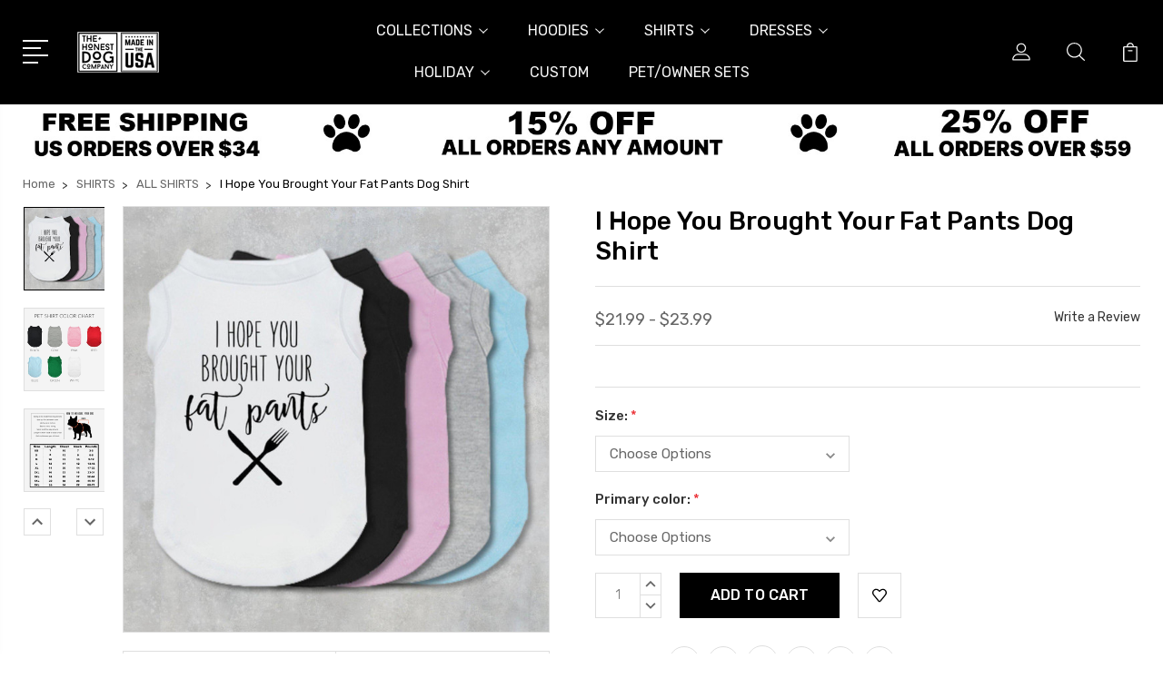

--- FILE ---
content_type: text/html; charset=UTF-8
request_url: https://thehonestdog.com/products/i-hope-you-brought-your-fat-pants-dog-shirt
body_size: 24607
content:
<!DOCTYPE html>
<html class="no-js" lang="en">
    <head>
        <title>I Hope You Brought Your Fat Pants Dog Shirt exclusive at TheHonestDog</title>
        <link rel="dns-prefetch preconnect" href="https://cdn11.bigcommerce.com/s-4o5sfkuije" crossorigin><link rel="dns-prefetch preconnect" href="https://fonts.googleapis.com/" crossorigin><link rel="dns-prefetch preconnect" href="https://fonts.gstatic.com/" crossorigin>
        <meta property="product:price:amount" content="21.99" /><meta property="product:price:currency" content="USD" /><meta property="og:url" content="https://thehonestdog.com/products/i-hope-you-brought-your-fat-pants-dog-shirt" /><meta property="og:site_name" content="The Honest Dog" /><meta name="keywords" content="dog clothes, dog hoodies, dog shirts, dog tanks, dog dresses, dog apparel, dog supplies, dog beds, wholesale dog clothes"><meta name="description" content="Best seller at TheHonestDog - I Hope You Brought Your Fat Pants Dog Shirt - All the best dog apparel and accessories all in one place. Clothes for toy, small breed and also a large dog section. Hoodies, dresses, tanks, vests, costumes, jackets, raincoats, beds, blankets, pajamas &amp; more! Get the best prices on the best"><link rel='canonical' href='https://thehonestdog.com/products/i-hope-you-brought-your-fat-pants-dog-shirt' /><meta name='platform' content='bigcommerce.stencil' /><meta property="og:type" content="product" />
<meta property="og:title" content="I Hope You Brought Your Fat Pants Dog Shirt" />
<meta property="og:description" content="Best seller at TheHonestDog - I Hope You Brought Your Fat Pants Dog Shirt - All the best dog apparel and accessories all in one place. Clothes for toy, small breed and also a large dog section. Hoodies, dresses, tanks, vests, costumes, jackets, raincoats, beds, blankets, pajamas &amp; more! Get the best prices on the best" />
<meta property="og:image" content="https://cdn11.bigcommerce.com/s-4o5sfkuije/products/371/images/1464/i-hope-you-brought-your-fat-pants-dog-shirt-dog-shirt-the-honest-dog__41169.1674791519.386.513.jpg?c=1" />
<meta property="og:availability" content="instock" />
<meta property="pinterest:richpins" content="enabled" />
        
         

        <link href="https://cdn11.bigcommerce.com/s-4o5sfkuije/product_images/Honest%20Dog%20Favicon.jpg?t=1674666271" rel="shortcut icon">
        <meta name="viewport" content="width=device-width, initial-scale=1, maximum-scale=1">

        <script>
            document.documentElement.className = document.documentElement.className.replace('no-js', 'js');
        </script>

        <script>
            window.lazySizesConfig = window.lazySizesConfig || {};
            window.lazySizesConfig.loadMode = 1;
        </script>
        <script async src="https://cdn11.bigcommerce.com/s-4o5sfkuije/stencil/5d19a390-7fcf-013b-bdce-2afae98d5c79/dist/theme-bundle.head_async.js"></script>

        <link href="https://fonts.googleapis.com/css?family=Rubik:400,400i,300,300i,500,500i,700.700i,900,900i%7CRoboto:400,500,600,700,800,900%7CKarla:400%7CCaveat:400,700&display=swap" rel="stylesheet">
        <link data-stencil-stylesheet href="https://cdn11.bigcommerce.com/s-4o5sfkuije/stencil/5d19a390-7fcf-013b-bdce-2afae98d5c79/css/theme-359d2a90-ccb2-013e-67db-227b0696a291.css" rel="stylesheet">

        <!-- Start Tracking Code for analytics_facebook -->

<script>
!function(f,b,e,v,n,t,s){if(f.fbq)return;n=f.fbq=function(){n.callMethod?n.callMethod.apply(n,arguments):n.queue.push(arguments)};if(!f._fbq)f._fbq=n;n.push=n;n.loaded=!0;n.version='2.0';n.queue=[];t=b.createElement(e);t.async=!0;t.src=v;s=b.getElementsByTagName(e)[0];s.parentNode.insertBefore(t,s)}(window,document,'script','https://connect.facebook.net/en_US/fbevents.js');

fbq('set', 'autoConfig', 'false', '983921139386485');
fbq('dataProcessingOptions', ['LDU'], 0, 0);
fbq('init', '983921139386485', {"external_id":"be82ae3f-395e-4701-9eee-d2ff89918692"});
fbq('set', 'agent', 'bigcommerce', '983921139386485');

function trackEvents() {
    var pathName = window.location.pathname;

    fbq('track', 'PageView', {}, "");

    // Search events start -- only fire if the shopper lands on the /search.php page
    if (pathName.indexOf('/search.php') === 0 && getUrlParameter('search_query')) {
        fbq('track', 'Search', {
            content_type: 'product_group',
            content_ids: [],
            search_string: getUrlParameter('search_query')
        });
    }
    // Search events end

    // Wishlist events start -- only fire if the shopper attempts to add an item to their wishlist
    if (pathName.indexOf('/wishlist.php') === 0 && getUrlParameter('added_product_id')) {
        fbq('track', 'AddToWishlist', {
            content_type: 'product_group',
            content_ids: []
        });
    }
    // Wishlist events end

    // Lead events start -- only fire if the shopper subscribes to newsletter
    if (pathName.indexOf('/subscribe.php') === 0 && getUrlParameter('result') === 'success') {
        fbq('track', 'Lead', {});
    }
    // Lead events end

    // Registration events start -- only fire if the shopper registers an account
    if (pathName.indexOf('/login.php') === 0 && getUrlParameter('action') === 'account_created') {
        fbq('track', 'CompleteRegistration', {}, "");
    }
    // Registration events end

    

    function getUrlParameter(name) {
        var cleanName = name.replace(/[\[]/, '\[').replace(/[\]]/, '\]');
        var regex = new RegExp('[\?&]' + cleanName + '=([^&#]*)');
        var results = regex.exec(window.location.search);
        return results === null ? '' : decodeURIComponent(results[1].replace(/\+/g, ' '));
    }
}

if (window.addEventListener) {
    window.addEventListener("load", trackEvents, false)
}
</script>
<noscript><img height="1" width="1" style="display:none" alt="null" src="https://www.facebook.com/tr?id=983921139386485&ev=PageView&noscript=1&a=plbigcommerce1.2&eid="/></noscript>

<!-- End Tracking Code for analytics_facebook -->

<!-- Start Tracking Code for analytics_googleanalytics4 -->

<script data-cfasync="false" src="https://cdn11.bigcommerce.com/shared/js/google_analytics4_bodl_subscribers-358423becf5d870b8b603a81de597c10f6bc7699.js" integrity="sha256-gtOfJ3Avc1pEE/hx6SKj/96cca7JvfqllWA9FTQJyfI=" crossorigin="anonymous"></script>
<script data-cfasync="false">
  (function () {
    window.dataLayer = window.dataLayer || [];

    function gtag(){
        dataLayer.push(arguments);
    }

    function initGA4(event) {
         function setupGtag() {
            function configureGtag() {
                gtag('js', new Date());
                gtag('set', 'developer_id.dMjk3Nj', true);
                gtag('config', 'G-7N046T0E9T');
            }

            var script = document.createElement('script');

            script.src = 'https://www.googletagmanager.com/gtag/js?id=G-7N046T0E9T';
            script.async = true;
            script.onload = configureGtag;

            document.head.appendChild(script);
        }

        setupGtag();

        if (typeof subscribeOnBodlEvents === 'function') {
            subscribeOnBodlEvents('G-7N046T0E9T', false);
        }

        window.removeEventListener(event.type, initGA4);
    }

    

    var eventName = document.readyState === 'complete' ? 'consentScriptsLoaded' : 'DOMContentLoaded';
    window.addEventListener(eventName, initGA4, false);
  })()
</script>

<!-- End Tracking Code for analytics_googleanalytics4 -->

<!-- Start Tracking Code for analytics_siteverification -->

<meta name="google-site-verification" content="75bR7HPqrpQzRwhiaHITjKAVDnkKXAITZb31nPROIbE" />

<!-- End Tracking Code for analytics_siteverification -->


<script type="text/javascript" src="https://checkout-sdk.bigcommerce.com/v1/loader.js" defer ></script>
<script src="https://www.google.com/recaptcha/api.js" async defer></script>
<script type="text/javascript">
var BCData = {"product_attributes":{"sku":null,"upc":null,"mpn":"12300119","gtin":null,"weight":null,"base":true,"image":null,"price":{"without_tax":{"formatted":"$21.99","value":21.99,"currency":"USD"},"tax_label":"Tax","price_range":{"min":{"without_tax":{"formatted":"$21.99","value":21.99,"currency":"USD"},"tax_label":"Tax"},"max":{"without_tax":{"formatted":"$23.99","value":23.99,"currency":"USD"},"tax_label":"Tax"}}},"stock":null,"instock":true,"stock_message":null,"purchasable":true,"purchasing_message":null,"call_for_price_message":null}};
</script>
<!-- Global site tag (gtag.js) - Google Ads: AW-447094450 -->
<script async src="https://www.googletagmanager.com/gtag/js?id=AW-447094450"></script>
<script>
  window.dataLayer = window.dataLayer || [];
  function gtag(){dataLayer.push(arguments);}
  gtag('js', new Date());

  gtag('config', 'AW-447094450');
  gtag('set', 'developer_id.dMjk3Nj', true);
</script>
<!-- GA4 Code Start: View Product Content -->
<script>
  gtag('event', 'view_item', {
    send_to: 'AW-447094450',
    ecomm_pagetype: 'product',
    currency: 'USD',
    items: [{
      id: '',
      name: 'I Hope You Brought Your Fat Pants Dog Shirt',
      quantity: 1,
      google_business_vertical: 'retail',
      currency: "USD",
      price: 21.99,
    }],
    value: 21.99,
  });
</script>

 <script data-cfasync="false" src="https://microapps.bigcommerce.com/bodl-events/1.9.4/index.js" integrity="sha256-Y0tDj1qsyiKBRibKllwV0ZJ1aFlGYaHHGl/oUFoXJ7Y=" nonce="" crossorigin="anonymous"></script>
 <script data-cfasync="false" nonce="">

 (function() {
    function decodeBase64(base64) {
       const text = atob(base64);
       const length = text.length;
       const bytes = new Uint8Array(length);
       for (let i = 0; i < length; i++) {
          bytes[i] = text.charCodeAt(i);
       }
       const decoder = new TextDecoder();
       return decoder.decode(bytes);
    }
    window.bodl = JSON.parse(decodeBase64("[base64]"));
 })()

 </script>

<script nonce="">
(function () {
    var xmlHttp = new XMLHttpRequest();

    xmlHttp.open('POST', 'https://bes.gcp.data.bigcommerce.com/nobot');
    xmlHttp.setRequestHeader('Content-Type', 'application/json');
    xmlHttp.send('{"store_id":"1002832387","timezone_offset":"-8.0","timestamp":"2026-01-22T18:53:35.26818000Z","visit_id":"048635d9-b171-472e-815e-bb543d2c528a","channel_id":1}');
})();
</script>


        
        
        
        
        
        
        

    </head>
    <body class="type-product">
        <svg data-src="https://cdn11.bigcommerce.com/s-4o5sfkuije/stencil/5d19a390-7fcf-013b-bdce-2afae98d5c79/img/icon-sprite.svg" class="icons-svg-sprite"></svg>
        <header class="header" sticky="true" role="banner">
  <div class="header-main">
  <div class="container">
    <div class="header-inner">
      <div class="header-left">
        <div class="desktop_mobile_menu">
          <a class="control-otherlinks" href="javascript:void(0);" onclick="">
            <span class="otherlinks-line-1"></span>
            <span class="otherlinks-line-2"></span>
            <span class="otherlinks-line-3"></span>
            <span class="otherlinks-line-4"></span>
          </a>
        </div>
        <div class="logo-block">
              <div class="header-logo header-logo--center">
                  <a href="https://thehonestdog.com/">
            <div class="header-logo-image-container-custom">
                <img class="header-logo-image-custom" src="https://cdn11.bigcommerce.com/s-4o5sfkuije/images/stencil/200x45/the-honest-dog-usa-logo-2_1674588220__87795.original.png" alt="The Honest Dog" title="The Honest Dog">
            </div>
</a>
              </div>
        </div>
      </div>

      <div class="header-center">
        <div class="navigation-menu" data-menu>
            <nav class="navPages">
  <ul class="navPages-list sf-menu" data-speed="0.8">

        <li class="">
                  <li class="navPages-item">
                    <!-- SECOND LEVEL STARTS -->

<a class="navPages-action" href="https://thehonestdog.com/collections/" class="needsclick">
  <span class="nav-arrow"><svg class=""><use xlink:href="#icon-m-right"></use></svg></span>
    COLLECTIONS
    <svg class="chevron-down"><use xlink:href="#icon-chevron-down"></use></svg>
</a>
<ul class="navlist-sub nav-second-level">
    <li>
        <!-- THIRD LEVEL STARTS -->
        <a class="navPages-action" href="https://thehonestdog.com/collections/all-clothes" class="needsclick">
          <span class="nav-arrow"><svg class=""><use xlink:href="#icon-m-right"></use></svg></span>ALL CLOTHES</a>
        <!-- THIRD LEVEL STARTS -->
    </li>
    <li>
        <!-- THIRD LEVEL STARTS -->
        <a class="navPages-action" href="https://thehonestdog.com/collections/holiday-dog/" class="needsclick">
          <span class="nav-arrow"><svg class=""><use xlink:href="#icon-m-right"></use></svg></span>HOLIDAY DOG</a>
        <!-- THIRD LEVEL STARTS -->
    </li>
    <li>
        <!-- THIRD LEVEL STARTS -->
        <a class="navPages-action" href="https://thehonestdog.com/collections/musical-dog" class="needsclick">
          <span class="nav-arrow"><svg class=""><use xlink:href="#icon-m-right"></use></svg></span>MUSICAL DOG</a>
        <!-- THIRD LEVEL STARTS -->
    </li>
    <li>
        <!-- THIRD LEVEL STARTS -->
        <a class="navPages-action" href="https://thehonestdog.com/collections/designer-inspired" class="needsclick">
          <span class="nav-arrow"><svg class=""><use xlink:href="#icon-m-right"></use></svg></span>DESIGNER DOG</a>
        <!-- THIRD LEVEL STARTS -->
    </li>
    <li>
        <!-- THIRD LEVEL STARTS -->
        <a class="navPages-action" href="https://thehonestdog.com/collections/nfl-collection" class="needsclick">
          <span class="nav-arrow"><svg class=""><use xlink:href="#icon-m-right"></use></svg></span>FOOTBALL DOG</a>
        <!-- THIRD LEVEL STARTS -->
    </li>
    <li>
        <!-- THIRD LEVEL STARTS -->
        <a class="navPages-action" href="https://thehonestdog.com/collections/baseball-dog/" class="needsclick">
          <span class="nav-arrow"><svg class=""><use xlink:href="#icon-m-right"></use></svg></span>BASEBALL DOG</a>
        <!-- THIRD LEVEL STARTS -->
    </li>
    <li>
        <!-- THIRD LEVEL STARTS -->
        <a class="navPages-action" href="https://thehonestdog.com/collections/soccer-dog/" class="needsclick">
          <span class="nav-arrow"><svg class=""><use xlink:href="#icon-m-right"></use></svg></span>SOCCER DOG</a>
        <!-- THIRD LEVEL STARTS -->
    </li>
    <li>
        <!-- THIRD LEVEL STARTS -->
        <a class="navPages-action" href="https://thehonestdog.com/messi-collection/" class="needsclick">
          <span class="nav-arrow"><svg class=""><use xlink:href="#icon-m-right"></use></svg></span>MESSI COLLECTION</a>
        <!-- THIRD LEVEL STARTS -->
    </li>
    <li>
        <!-- THIRD LEVEL STARTS -->
        <a class="navPages-action" href="https://thehonestdog.com/collections/destination-dog" class="needsclick">
          <span class="nav-arrow"><svg class=""><use xlink:href="#icon-m-right"></use></svg></span>DESTINATION DOG</a>
        <!-- THIRD LEVEL STARTS -->
    </li>
    <li>
        <!-- THIRD LEVEL STARTS -->
        <a class="navPages-action" href="https://thehonestdog.com/collections/barbie-collection/" class="needsclick">
          <span class="nav-arrow"><svg class=""><use xlink:href="#icon-m-right"></use></svg></span>BARBIE COLLECTION</a>
        <!-- THIRD LEVEL STARTS -->
    </li>
    <li>
        <!-- THIRD LEVEL STARTS -->
        <a class="navPages-action" href="https://thehonestdog.com/collections/little-league-hoodies" class="needsclick">
          <span class="nav-arrow"><svg class=""><use xlink:href="#icon-m-right"></use></svg></span>LITTLE LEAGUE DOG</a>
        <!-- THIRD LEVEL STARTS -->
    </li>
    <li>
        <!-- THIRD LEVEL STARTS -->
        <a class="navPages-action" href="https://thehonestdog.com/collections/plain-dog" class="needsclick">
          <span class="nav-arrow"><svg class=""><use xlink:href="#icon-m-right"></use></svg></span>PLAIN DOG</a>
        <!-- THIRD LEVEL STARTS -->
    </li>
    <li>
        <!-- THIRD LEVEL STARTS -->
        <a class="navPages-action" href="https://thehonestdog.com/collections/dog-raincoats" class="needsclick">
          <span class="nav-arrow"><svg class=""><use xlink:href="#icon-m-right"></use></svg></span>RAINCOATS</a>
        <!-- THIRD LEVEL STARTS -->
    </li>
    <li>
        <!-- THIRD LEVEL STARTS -->
        <a class="navPages-action" href="https://thehonestdog.com/collections/dog-beds" class="needsclick">
          <span class="nav-arrow"><svg class=""><use xlink:href="#icon-m-right"></use></svg></span>BEDS</a>
        <!-- THIRD LEVEL STARTS -->
    </li>
    <li>
        <!-- THIRD LEVEL STARTS -->
        <a class="navPages-action" href="https://thehonestdog.com/toys/" class="needsclick">
          <span class="nav-arrow"><svg class=""><use xlink:href="#icon-m-right"></use></svg></span>TOYS</a>
        <!-- THIRD LEVEL STARTS -->
    </li>
    <li>
        <!-- THIRD LEVEL STARTS -->
        <a class="navPages-action" href="https://thehonestdog.com/collections/dog-collars" class="needsclick">
          <span class="nav-arrow"><svg class=""><use xlink:href="#icon-m-right"></use></svg></span>COLLARS</a>
        <!-- THIRD LEVEL STARTS -->
    </li>
</ul>
<!-- SECOND LEVEL ENDS -->
                  </li>
                  <li class="navPages-item">
                    <!-- SECOND LEVEL STARTS -->

<a class="navPages-action" href="https://thehonestdog.com/collections/dog-hoodies" class="needsclick">
  <span class="nav-arrow"><svg class=""><use xlink:href="#icon-m-right"></use></svg></span>
    HOODIES
    <svg class="chevron-down"><use xlink:href="#icon-chevron-down"></use></svg>
</a>
<ul class="navlist-sub nav-second-level">
    <li>
        <!-- THIRD LEVEL STARTS -->
        <a class="navPages-action" href="https://thehonestdog.com/hoodies/all-hoodies/" class="needsclick">
          <span class="nav-arrow"><svg class=""><use xlink:href="#icon-m-right"></use></svg></span>ALL HOODIES</a>
        <!-- THIRD LEVEL STARTS -->
    </li>
    <li>
        <!-- THIRD LEVEL STARTS -->
        <a class="navPages-action" href="https://thehonestdog.com/dog-hoodies/music-hoodies/" class="needsclick">
          <span class="nav-arrow"><svg class=""><use xlink:href="#icon-m-right"></use></svg></span>MUSIC HOODIES</a>
        <!-- THIRD LEVEL STARTS -->
    </li>
    <li>
        <!-- THIRD LEVEL STARTS -->
        <a class="navPages-action" href="https://thehonestdog.com/dog-hoodies/sports-hoodies/" class="needsclick">
          <span class="nav-arrow"><svg class=""><use xlink:href="#icon-m-right"></use></svg></span>SPORTS HOODIES</a>
        <!-- THIRD LEVEL STARTS -->
    </li>
    <li>
        <!-- THIRD LEVEL STARTS -->
        <a class="navPages-action" href="https://thehonestdog.com/dog-hoodies/holiday-hoodies/" class="needsclick">
          <span class="nav-arrow"><svg class=""><use xlink:href="#icon-m-right"></use></svg></span>HOLIDAY HOODIES</a>
        <!-- THIRD LEVEL STARTS -->
    </li>
    <li>
        <!-- THIRD LEVEL STARTS -->
        <a class="navPages-action" href="https://thehonestdog.com/dog-hoodies/designer-hoodies/" class="needsclick">
          <span class="nav-arrow"><svg class=""><use xlink:href="#icon-m-right"></use></svg></span>DESIGNER HOODIES</a>
        <!-- THIRD LEVEL STARTS -->
    </li>
    <li>
        <!-- THIRD LEVEL STARTS -->
        <a class="navPages-action" href="https://thehonestdog.com/dog-hoodies/custom-hoodies/" class="needsclick">
          <span class="nav-arrow"><svg class=""><use xlink:href="#icon-m-right"></use></svg></span>CUSTOM HOODIES</a>
        <!-- THIRD LEVEL STARTS -->
    </li>
    <li>
        <!-- THIRD LEVEL STARTS -->
        <a class="navPages-action" href="https://thehonestdog.com/dog-hoodies/blank-hoodies/" class="needsclick">
          <span class="nav-arrow"><svg class=""><use xlink:href="#icon-m-right"></use></svg></span>BLANK HOODIES</a>
        <!-- THIRD LEVEL STARTS -->
    </li>
    <li>
        <!-- THIRD LEVEL STARTS -->
        <a class="navPages-action" href="https://thehonestdog.com/dog-hoodies/dogowner-hoodies/" class="needsclick">
          <span class="nav-arrow"><svg class=""><use xlink:href="#icon-m-right"></use></svg></span>DOG/OWNER HOODIES</a>
        <!-- THIRD LEVEL STARTS -->
    </li>
</ul>
<!-- SECOND LEVEL ENDS -->
                  </li>
                  <li class="navPages-item">
                    <!-- SECOND LEVEL STARTS -->

<a class="navPages-action" href="https://thehonestdog.com/collections/dog-shirts" class="needsclick">
  <span class="nav-arrow"><svg class=""><use xlink:href="#icon-m-right"></use></svg></span>
    SHIRTS
    <svg class="chevron-down"><use xlink:href="#icon-chevron-down"></use></svg>
</a>
<ul class="navlist-sub nav-second-level">
    <li>
        <!-- THIRD LEVEL STARTS -->
        <a class="navPages-action" href="https://thehonestdog.com/shirts/all-shirts/" class="needsclick">
          <span class="nav-arrow"><svg class=""><use xlink:href="#icon-m-right"></use></svg></span>ALL SHIRTS</a>
        <!-- THIRD LEVEL STARTS -->
    </li>
    <li>
        <!-- THIRD LEVEL STARTS -->
        <a class="navPages-action" href="https://thehonestdog.com/dog-shirts/music-shirts/" class="needsclick">
          <span class="nav-arrow"><svg class=""><use xlink:href="#icon-m-right"></use></svg></span>MUSIC SHIRTS</a>
        <!-- THIRD LEVEL STARTS -->
    </li>
    <li>
        <!-- THIRD LEVEL STARTS -->
        <a class="navPages-action" href="https://thehonestdog.com/dog-shirts/sports-shirts/" class="needsclick">
          <span class="nav-arrow"><svg class=""><use xlink:href="#icon-m-right"></use></svg></span>SPORTS SHIRTS</a>
        <!-- THIRD LEVEL STARTS -->
    </li>
    <li>
        <!-- THIRD LEVEL STARTS -->
        <a class="navPages-action" href="https://thehonestdog.com/dog-shirts/holiday-shirts/" class="needsclick">
          <span class="nav-arrow"><svg class=""><use xlink:href="#icon-m-right"></use></svg></span>HOLIDAY SHIRTS</a>
        <!-- THIRD LEVEL STARTS -->
    </li>
    <li>
        <!-- THIRD LEVEL STARTS -->
        <a class="navPages-action" href="https://thehonestdog.com/dog-shirts/designer-shirts/" class="needsclick">
          <span class="nav-arrow"><svg class=""><use xlink:href="#icon-m-right"></use></svg></span>DESIGNER SHIRTS</a>
        <!-- THIRD LEVEL STARTS -->
    </li>
    <li>
        <!-- THIRD LEVEL STARTS -->
        <a class="navPages-action" href="https://thehonestdog.com/dog-shirts/custom-shirts/" class="needsclick">
          <span class="nav-arrow"><svg class=""><use xlink:href="#icon-m-right"></use></svg></span>CUSTOM SHIRTS</a>
        <!-- THIRD LEVEL STARTS -->
    </li>
</ul>
<!-- SECOND LEVEL ENDS -->
                  </li>
                  <li class="navPages-item">
                    <!-- SECOND LEVEL STARTS -->

<a class="navPages-action" href="https://thehonestdog.com/collections/dog-dresses" class="needsclick">
  <span class="nav-arrow"><svg class=""><use xlink:href="#icon-m-right"></use></svg></span>
    DRESSES
    <svg class="chevron-down"><use xlink:href="#icon-chevron-down"></use></svg>
</a>
<ul class="navlist-sub nav-second-level">
    <li>
        <!-- THIRD LEVEL STARTS -->
        <a class="navPages-action" href="https://thehonestdog.com/dresses/all-dresses/" class="needsclick">
          <span class="nav-arrow"><svg class=""><use xlink:href="#icon-m-right"></use></svg></span>ALL DRESSES</a>
        <!-- THIRD LEVEL STARTS -->
    </li>
</ul>
<!-- SECOND LEVEL ENDS -->
                  </li>
                  <li class="navPages-item">
                    <!-- SECOND LEVEL STARTS -->

<a class="navPages-action" href="https://thehonestdog.com/holiday/" class="needsclick">
  <span class="nav-arrow"><svg class=""><use xlink:href="#icon-m-right"></use></svg></span>
    HOLIDAY
    <svg class="chevron-down"><use xlink:href="#icon-chevron-down"></use></svg>
</a>
<ul class="navlist-sub nav-second-level">
    <li>
        <!-- THIRD LEVEL STARTS -->
        <a class="navPages-action" href="https://thehonestdog.com/collections/holiday-dog" class="needsclick">
          <span class="nav-arrow"><svg class=""><use xlink:href="#icon-m-right"></use></svg></span>ALL HOLIDAYS</a>
        <!-- THIRD LEVEL STARTS -->
    </li>
    <li>
        <!-- THIRD LEVEL STARTS -->
        <a class="navPages-action" href="https://thehonestdog.com/collections/valentines-day" class="needsclick">
          <span class="nav-arrow"><svg class=""><use xlink:href="#icon-m-right"></use></svg></span>VALENTINE&#x27;S DAY</a>
        <!-- THIRD LEVEL STARTS -->
    </li>
    <li>
        <!-- THIRD LEVEL STARTS -->
        <a class="navPages-action" href="https://thehonestdog.com/collections/st-pattys-day" class="needsclick">
          <span class="nav-arrow"><svg class=""><use xlink:href="#icon-m-right"></use></svg></span>ST. PATTY&#x27;S DAY</a>
        <!-- THIRD LEVEL STARTS -->
    </li>
    <li>
        <!-- THIRD LEVEL STARTS -->
        <a class="navPages-action" href="https://thehonestdog.com/collections/easter-dog" class="needsclick">
          <span class="nav-arrow"><svg class=""><use xlink:href="#icon-m-right"></use></svg></span>EASTER</a>
        <!-- THIRD LEVEL STARTS -->
    </li>
    <li>
        <!-- THIRD LEVEL STARTS -->
        <a class="navPages-action" href="https://thehonestdog.com/collections/mothers-day" class="needsclick">
          <span class="nav-arrow"><svg class=""><use xlink:href="#icon-m-right"></use></svg></span>MOTHER&#x27;S DAY</a>
        <!-- THIRD LEVEL STARTS -->
    </li>
    <li>
        <!-- THIRD LEVEL STARTS -->
        <a class="navPages-action" href="https://thehonestdog.com/collections/fathers-day" class="needsclick">
          <span class="nav-arrow"><svg class=""><use xlink:href="#icon-m-right"></use></svg></span>FATHER&#x27;S DAY</a>
        <!-- THIRD LEVEL STARTS -->
    </li>
    <li>
        <!-- THIRD LEVEL STARTS -->
        <a class="navPages-action" href="https://thehonestdog.com/collections/4th-of-july" class="needsclick">
          <span class="nav-arrow"><svg class=""><use xlink:href="#icon-m-right"></use></svg></span>4TH OF JULY</a>
        <!-- THIRD LEVEL STARTS -->
    </li>
    <li>
        <!-- THIRD LEVEL STARTS -->
        <a class="navPages-action" href="https://thehonestdog.com/collections/halloween" class="needsclick">
          <span class="nav-arrow"><svg class=""><use xlink:href="#icon-m-right"></use></svg></span>HALLOWEEN</a>
        <!-- THIRD LEVEL STARTS -->
    </li>
    <li>
        <!-- THIRD LEVEL STARTS -->
        <a class="navPages-action" href="https://thehonestdog.com/collections/thanksgiving" class="needsclick">
          <span class="nav-arrow"><svg class=""><use xlink:href="#icon-m-right"></use></svg></span>THANKSGIVING</a>
        <!-- THIRD LEVEL STARTS -->
    </li>
    <li>
        <!-- THIRD LEVEL STARTS -->
        <a class="navPages-action" href="https://thehonestdog.com/collections/christmas" class="needsclick">
          <span class="nav-arrow"><svg class=""><use xlink:href="#icon-m-right"></use></svg></span>CHRISTMAS</a>
        <!-- THIRD LEVEL STARTS -->
    </li>
</ul>
<!-- SECOND LEVEL ENDS -->
                  </li>
                  <li class="navPages-item">
                    <!-- SECOND LEVEL STARTS -->
<a class="navPages-action" href="https://thehonestdog.com/collections/custom-hoodies">
  <span class="nav-arrow"><svg class=""><use xlink:href="#icon-m-right"></use></svg></span>CUSTOM</a>
<!-- SECOND LEVEL ENDS -->
                  </li>
                  <li class="navPages-item">
                    <!-- SECOND LEVEL STARTS -->
<a class="navPages-action" href="https://thehonestdog.com/collections/doggy-me-matching-sets">
  <span class="nav-arrow"><svg class=""><use xlink:href="#icon-m-right"></use></svg></span>PET/OWNER SETS</a>
<!-- SECOND LEVEL ENDS -->
                  </li>
        </li>



  </ul>
</nav>
        </div>
      </div>

      <div class="header-right">
          <nav class="navUser">
    <ul class="navUser-section navUser-section--alt account-section sf-menu">
      <li class="navUser-item navUser-item--account">
    <a class="navUser-action needsclick" href="/account.php">
      <svg><use xlink:href="#icon-user"></use></svg>
      <!-- <span>Account</span> -->
    </a>
    <ul class="navUser-section-sub section-sub-right">
        <li class="navUser-item">
          <a class="navUser-action needsclick" href="/login.php">
            <svg><use xlink:href="#icon-signout"></use></svg><span>Sign in</span>
          </a>
        </li>
        <li class="navUser-item">
          <a class="navUser-action needsclick" href="/login.php?action=create_account">
            <svg><use xlink:href="#icon-register"></use></svg><span>Register</span>
          </a>
        </li>
          <li class="navUser-item">
              <a class="navUser-action needsclick" href="/giftcertificates.php">
              <svg><use xlink:href="#icon-gift-certificate"></use></svg><span>Gift Certificates</span>
              </a>
          </li>
        <li class="navUser-item navUser-item-wishlist">
            <a class="navUser-action needsclick" href="/wishlist.php">
              <svg><use xlink:href="#icon-wishlist"></use></svg><span>wishlist</span>
            </a>
        </li>


    </ul>
</li>


      <li class="navUser-item navUser-search">
          <a class="navUser-action navUser-action--quickSearch" href="javascript:void(0);" data-search="quickSearch" aria-controls="quickSearch" aria-expanded="false"><svg class="search-icon"><use xlink:href="#icon-search"></use></svg> <svg class="search-close"><use xlink:href="#icon-close"></use></svg></a>
      </li>


      <li class="navUser-item navUser-item--cart">
          <a  class="navUser-action"
              data-cart-preview
              data-dropdown="cart-preview-dropdown"
              data-options="align:right"
              href="/cart.php">
              <span class="navUser-item-cartLabel">
                <svg><use xlink:href="#icon-cart"></use></svg>
              </span> <span class="countPill cart-quantity"></span>
          </a>
          <div class="dropdown-menu" id="cart-preview-dropdown" data-dropdown-content aria-hidden="true"></div>
      </li>
    </ul>

</nav>

<div class="dropdown dropdown--quickSearch" id="quickSearch" aria-hidden="true" tabindex="-1" data-prevent-quick-search-close>
    <form class="form" action="/search.php"  id="headerQuickSearchForm">
    <fieldset class="form-fieldset">
        <div class="form-field">
            <label class="is-srOnly" for="search_query">Search</label>
            <input class="form-input" data-search-quick name="search_query" id="search_query" data-error-message="Search field cannot be empty." placeholder="Search the store" autocomplete="off">
            <span class="search-icon-main" onclick="document.getElementById('headerQuickSearchForm').submit();"><svg class="search-icon"><use xlink:href="#icon-search"></use></svg></span>
        </div>
    </fieldset>
</form>
<section class="quickSearchResults" data-bind="html: results"></section>
</div>

<div id="headerSidebar" class="header-side-bar">
<div class="header-side-bar-inn">
  <div class="close">
    <a class="close-icon" href="javascript:void(0);"><svg><use xlink:href="#icon-close"></use></svg></a>
  </div>
  <div class="category headerSidebar-block">
    <h5 class="sidebarBlock-heading">Categories</h5>
    <ul class="navList navList-treeview">
            <li class="navPages-item">
              <!-- SECOND LEVEL STARTS -->

<a class="navPages-action" href="https://thehonestdog.com/collections/" class="needsclick">
  <span class="nav-arrow"><svg class=""><use xlink:href="#icon-m-right"></use></svg></span>
    COLLECTIONS
    <svg class="chevron-down"><use xlink:href="#icon-chevron-down"></use></svg>
</a>
<ul class="navlist-sub nav-second-level">
    <li>
        <!-- THIRD LEVEL STARTS -->
        <a class="navPages-action" href="https://thehonestdog.com/collections/all-clothes" class="needsclick">
          <span class="nav-arrow"><svg class=""><use xlink:href="#icon-m-right"></use></svg></span>ALL CLOTHES</a>
        <!-- THIRD LEVEL STARTS -->
    </li>
    <li>
        <!-- THIRD LEVEL STARTS -->
        <a class="navPages-action" href="https://thehonestdog.com/collections/holiday-dog/" class="needsclick">
          <span class="nav-arrow"><svg class=""><use xlink:href="#icon-m-right"></use></svg></span>HOLIDAY DOG</a>
        <!-- THIRD LEVEL STARTS -->
    </li>
    <li>
        <!-- THIRD LEVEL STARTS -->
        <a class="navPages-action" href="https://thehonestdog.com/collections/musical-dog" class="needsclick">
          <span class="nav-arrow"><svg class=""><use xlink:href="#icon-m-right"></use></svg></span>MUSICAL DOG</a>
        <!-- THIRD LEVEL STARTS -->
    </li>
    <li>
        <!-- THIRD LEVEL STARTS -->
        <a class="navPages-action" href="https://thehonestdog.com/collections/designer-inspired" class="needsclick">
          <span class="nav-arrow"><svg class=""><use xlink:href="#icon-m-right"></use></svg></span>DESIGNER DOG</a>
        <!-- THIRD LEVEL STARTS -->
    </li>
    <li>
        <!-- THIRD LEVEL STARTS -->
        <a class="navPages-action" href="https://thehonestdog.com/collections/nfl-collection" class="needsclick">
          <span class="nav-arrow"><svg class=""><use xlink:href="#icon-m-right"></use></svg></span>FOOTBALL DOG</a>
        <!-- THIRD LEVEL STARTS -->
    </li>
    <li>
        <!-- THIRD LEVEL STARTS -->
        <a class="navPages-action" href="https://thehonestdog.com/collections/baseball-dog/" class="needsclick">
          <span class="nav-arrow"><svg class=""><use xlink:href="#icon-m-right"></use></svg></span>BASEBALL DOG</a>
        <!-- THIRD LEVEL STARTS -->
    </li>
    <li>
        <!-- THIRD LEVEL STARTS -->
        <a class="navPages-action" href="https://thehonestdog.com/collections/soccer-dog/" class="needsclick">
          <span class="nav-arrow"><svg class=""><use xlink:href="#icon-m-right"></use></svg></span>SOCCER DOG</a>
        <!-- THIRD LEVEL STARTS -->
    </li>
    <li>
        <!-- THIRD LEVEL STARTS -->
        <a class="navPages-action" href="https://thehonestdog.com/messi-collection/" class="needsclick">
          <span class="nav-arrow"><svg class=""><use xlink:href="#icon-m-right"></use></svg></span>MESSI COLLECTION</a>
        <!-- THIRD LEVEL STARTS -->
    </li>
    <li>
        <!-- THIRD LEVEL STARTS -->
        <a class="navPages-action" href="https://thehonestdog.com/collections/destination-dog" class="needsclick">
          <span class="nav-arrow"><svg class=""><use xlink:href="#icon-m-right"></use></svg></span>DESTINATION DOG</a>
        <!-- THIRD LEVEL STARTS -->
    </li>
    <li>
        <!-- THIRD LEVEL STARTS -->
        <a class="navPages-action" href="https://thehonestdog.com/collections/barbie-collection/" class="needsclick">
          <span class="nav-arrow"><svg class=""><use xlink:href="#icon-m-right"></use></svg></span>BARBIE COLLECTION</a>
        <!-- THIRD LEVEL STARTS -->
    </li>
    <li>
        <!-- THIRD LEVEL STARTS -->
        <a class="navPages-action" href="https://thehonestdog.com/collections/little-league-hoodies" class="needsclick">
          <span class="nav-arrow"><svg class=""><use xlink:href="#icon-m-right"></use></svg></span>LITTLE LEAGUE DOG</a>
        <!-- THIRD LEVEL STARTS -->
    </li>
    <li>
        <!-- THIRD LEVEL STARTS -->
        <a class="navPages-action" href="https://thehonestdog.com/collections/plain-dog" class="needsclick">
          <span class="nav-arrow"><svg class=""><use xlink:href="#icon-m-right"></use></svg></span>PLAIN DOG</a>
        <!-- THIRD LEVEL STARTS -->
    </li>
    <li>
        <!-- THIRD LEVEL STARTS -->
        <a class="navPages-action" href="https://thehonestdog.com/collections/dog-raincoats" class="needsclick">
          <span class="nav-arrow"><svg class=""><use xlink:href="#icon-m-right"></use></svg></span>RAINCOATS</a>
        <!-- THIRD LEVEL STARTS -->
    </li>
    <li>
        <!-- THIRD LEVEL STARTS -->
        <a class="navPages-action" href="https://thehonestdog.com/collections/dog-beds" class="needsclick">
          <span class="nav-arrow"><svg class=""><use xlink:href="#icon-m-right"></use></svg></span>BEDS</a>
        <!-- THIRD LEVEL STARTS -->
    </li>
    <li>
        <!-- THIRD LEVEL STARTS -->
        <a class="navPages-action" href="https://thehonestdog.com/toys/" class="needsclick">
          <span class="nav-arrow"><svg class=""><use xlink:href="#icon-m-right"></use></svg></span>TOYS</a>
        <!-- THIRD LEVEL STARTS -->
    </li>
    <li>
        <!-- THIRD LEVEL STARTS -->
        <a class="navPages-action" href="https://thehonestdog.com/collections/dog-collars" class="needsclick">
          <span class="nav-arrow"><svg class=""><use xlink:href="#icon-m-right"></use></svg></span>COLLARS</a>
        <!-- THIRD LEVEL STARTS -->
    </li>
</ul>
<!-- SECOND LEVEL ENDS -->
            </li>
            <li class="navPages-item">
              <!-- SECOND LEVEL STARTS -->

<a class="navPages-action" href="https://thehonestdog.com/collections/dog-hoodies" class="needsclick">
  <span class="nav-arrow"><svg class=""><use xlink:href="#icon-m-right"></use></svg></span>
    HOODIES
    <svg class="chevron-down"><use xlink:href="#icon-chevron-down"></use></svg>
</a>
<ul class="navlist-sub nav-second-level">
    <li>
        <!-- THIRD LEVEL STARTS -->
        <a class="navPages-action" href="https://thehonestdog.com/hoodies/all-hoodies/" class="needsclick">
          <span class="nav-arrow"><svg class=""><use xlink:href="#icon-m-right"></use></svg></span>ALL HOODIES</a>
        <!-- THIRD LEVEL STARTS -->
    </li>
    <li>
        <!-- THIRD LEVEL STARTS -->
        <a class="navPages-action" href="https://thehonestdog.com/dog-hoodies/music-hoodies/" class="needsclick">
          <span class="nav-arrow"><svg class=""><use xlink:href="#icon-m-right"></use></svg></span>MUSIC HOODIES</a>
        <!-- THIRD LEVEL STARTS -->
    </li>
    <li>
        <!-- THIRD LEVEL STARTS -->
        <a class="navPages-action" href="https://thehonestdog.com/dog-hoodies/sports-hoodies/" class="needsclick">
          <span class="nav-arrow"><svg class=""><use xlink:href="#icon-m-right"></use></svg></span>SPORTS HOODIES</a>
        <!-- THIRD LEVEL STARTS -->
    </li>
    <li>
        <!-- THIRD LEVEL STARTS -->
        <a class="navPages-action" href="https://thehonestdog.com/dog-hoodies/holiday-hoodies/" class="needsclick">
          <span class="nav-arrow"><svg class=""><use xlink:href="#icon-m-right"></use></svg></span>HOLIDAY HOODIES</a>
        <!-- THIRD LEVEL STARTS -->
    </li>
    <li>
        <!-- THIRD LEVEL STARTS -->
        <a class="navPages-action" href="https://thehonestdog.com/dog-hoodies/designer-hoodies/" class="needsclick">
          <span class="nav-arrow"><svg class=""><use xlink:href="#icon-m-right"></use></svg></span>DESIGNER HOODIES</a>
        <!-- THIRD LEVEL STARTS -->
    </li>
    <li>
        <!-- THIRD LEVEL STARTS -->
        <a class="navPages-action" href="https://thehonestdog.com/dog-hoodies/custom-hoodies/" class="needsclick">
          <span class="nav-arrow"><svg class=""><use xlink:href="#icon-m-right"></use></svg></span>CUSTOM HOODIES</a>
        <!-- THIRD LEVEL STARTS -->
    </li>
    <li>
        <!-- THIRD LEVEL STARTS -->
        <a class="navPages-action" href="https://thehonestdog.com/dog-hoodies/blank-hoodies/" class="needsclick">
          <span class="nav-arrow"><svg class=""><use xlink:href="#icon-m-right"></use></svg></span>BLANK HOODIES</a>
        <!-- THIRD LEVEL STARTS -->
    </li>
    <li>
        <!-- THIRD LEVEL STARTS -->
        <a class="navPages-action" href="https://thehonestdog.com/dog-hoodies/dogowner-hoodies/" class="needsclick">
          <span class="nav-arrow"><svg class=""><use xlink:href="#icon-m-right"></use></svg></span>DOG/OWNER HOODIES</a>
        <!-- THIRD LEVEL STARTS -->
    </li>
</ul>
<!-- SECOND LEVEL ENDS -->
            </li>
            <li class="navPages-item">
              <!-- SECOND LEVEL STARTS -->

<a class="navPages-action" href="https://thehonestdog.com/collections/dog-shirts" class="needsclick">
  <span class="nav-arrow"><svg class=""><use xlink:href="#icon-m-right"></use></svg></span>
    SHIRTS
    <svg class="chevron-down"><use xlink:href="#icon-chevron-down"></use></svg>
</a>
<ul class="navlist-sub nav-second-level">
    <li>
        <!-- THIRD LEVEL STARTS -->
        <a class="navPages-action" href="https://thehonestdog.com/shirts/all-shirts/" class="needsclick">
          <span class="nav-arrow"><svg class=""><use xlink:href="#icon-m-right"></use></svg></span>ALL SHIRTS</a>
        <!-- THIRD LEVEL STARTS -->
    </li>
    <li>
        <!-- THIRD LEVEL STARTS -->
        <a class="navPages-action" href="https://thehonestdog.com/dog-shirts/music-shirts/" class="needsclick">
          <span class="nav-arrow"><svg class=""><use xlink:href="#icon-m-right"></use></svg></span>MUSIC SHIRTS</a>
        <!-- THIRD LEVEL STARTS -->
    </li>
    <li>
        <!-- THIRD LEVEL STARTS -->
        <a class="navPages-action" href="https://thehonestdog.com/dog-shirts/sports-shirts/" class="needsclick">
          <span class="nav-arrow"><svg class=""><use xlink:href="#icon-m-right"></use></svg></span>SPORTS SHIRTS</a>
        <!-- THIRD LEVEL STARTS -->
    </li>
    <li>
        <!-- THIRD LEVEL STARTS -->
        <a class="navPages-action" href="https://thehonestdog.com/dog-shirts/holiday-shirts/" class="needsclick">
          <span class="nav-arrow"><svg class=""><use xlink:href="#icon-m-right"></use></svg></span>HOLIDAY SHIRTS</a>
        <!-- THIRD LEVEL STARTS -->
    </li>
    <li>
        <!-- THIRD LEVEL STARTS -->
        <a class="navPages-action" href="https://thehonestdog.com/dog-shirts/designer-shirts/" class="needsclick">
          <span class="nav-arrow"><svg class=""><use xlink:href="#icon-m-right"></use></svg></span>DESIGNER SHIRTS</a>
        <!-- THIRD LEVEL STARTS -->
    </li>
    <li>
        <!-- THIRD LEVEL STARTS -->
        <a class="navPages-action" href="https://thehonestdog.com/dog-shirts/custom-shirts/" class="needsclick">
          <span class="nav-arrow"><svg class=""><use xlink:href="#icon-m-right"></use></svg></span>CUSTOM SHIRTS</a>
        <!-- THIRD LEVEL STARTS -->
    </li>
</ul>
<!-- SECOND LEVEL ENDS -->
            </li>
            <li class="navPages-item">
              <!-- SECOND LEVEL STARTS -->

<a class="navPages-action" href="https://thehonestdog.com/collections/dog-dresses" class="needsclick">
  <span class="nav-arrow"><svg class=""><use xlink:href="#icon-m-right"></use></svg></span>
    DRESSES
    <svg class="chevron-down"><use xlink:href="#icon-chevron-down"></use></svg>
</a>
<ul class="navlist-sub nav-second-level">
    <li>
        <!-- THIRD LEVEL STARTS -->
        <a class="navPages-action" href="https://thehonestdog.com/dresses/all-dresses/" class="needsclick">
          <span class="nav-arrow"><svg class=""><use xlink:href="#icon-m-right"></use></svg></span>ALL DRESSES</a>
        <!-- THIRD LEVEL STARTS -->
    </li>
</ul>
<!-- SECOND LEVEL ENDS -->
            </li>
            <li class="navPages-item">
              <!-- SECOND LEVEL STARTS -->

<a class="navPages-action" href="https://thehonestdog.com/holiday/" class="needsclick">
  <span class="nav-arrow"><svg class=""><use xlink:href="#icon-m-right"></use></svg></span>
    HOLIDAY
    <svg class="chevron-down"><use xlink:href="#icon-chevron-down"></use></svg>
</a>
<ul class="navlist-sub nav-second-level">
    <li>
        <!-- THIRD LEVEL STARTS -->
        <a class="navPages-action" href="https://thehonestdog.com/collections/holiday-dog" class="needsclick">
          <span class="nav-arrow"><svg class=""><use xlink:href="#icon-m-right"></use></svg></span>ALL HOLIDAYS</a>
        <!-- THIRD LEVEL STARTS -->
    </li>
    <li>
        <!-- THIRD LEVEL STARTS -->
        <a class="navPages-action" href="https://thehonestdog.com/collections/valentines-day" class="needsclick">
          <span class="nav-arrow"><svg class=""><use xlink:href="#icon-m-right"></use></svg></span>VALENTINE&#x27;S DAY</a>
        <!-- THIRD LEVEL STARTS -->
    </li>
    <li>
        <!-- THIRD LEVEL STARTS -->
        <a class="navPages-action" href="https://thehonestdog.com/collections/st-pattys-day" class="needsclick">
          <span class="nav-arrow"><svg class=""><use xlink:href="#icon-m-right"></use></svg></span>ST. PATTY&#x27;S DAY</a>
        <!-- THIRD LEVEL STARTS -->
    </li>
    <li>
        <!-- THIRD LEVEL STARTS -->
        <a class="navPages-action" href="https://thehonestdog.com/collections/easter-dog" class="needsclick">
          <span class="nav-arrow"><svg class=""><use xlink:href="#icon-m-right"></use></svg></span>EASTER</a>
        <!-- THIRD LEVEL STARTS -->
    </li>
    <li>
        <!-- THIRD LEVEL STARTS -->
        <a class="navPages-action" href="https://thehonestdog.com/collections/mothers-day" class="needsclick">
          <span class="nav-arrow"><svg class=""><use xlink:href="#icon-m-right"></use></svg></span>MOTHER&#x27;S DAY</a>
        <!-- THIRD LEVEL STARTS -->
    </li>
    <li>
        <!-- THIRD LEVEL STARTS -->
        <a class="navPages-action" href="https://thehonestdog.com/collections/fathers-day" class="needsclick">
          <span class="nav-arrow"><svg class=""><use xlink:href="#icon-m-right"></use></svg></span>FATHER&#x27;S DAY</a>
        <!-- THIRD LEVEL STARTS -->
    </li>
    <li>
        <!-- THIRD LEVEL STARTS -->
        <a class="navPages-action" href="https://thehonestdog.com/collections/4th-of-july" class="needsclick">
          <span class="nav-arrow"><svg class=""><use xlink:href="#icon-m-right"></use></svg></span>4TH OF JULY</a>
        <!-- THIRD LEVEL STARTS -->
    </li>
    <li>
        <!-- THIRD LEVEL STARTS -->
        <a class="navPages-action" href="https://thehonestdog.com/collections/halloween" class="needsclick">
          <span class="nav-arrow"><svg class=""><use xlink:href="#icon-m-right"></use></svg></span>HALLOWEEN</a>
        <!-- THIRD LEVEL STARTS -->
    </li>
    <li>
        <!-- THIRD LEVEL STARTS -->
        <a class="navPages-action" href="https://thehonestdog.com/collections/thanksgiving" class="needsclick">
          <span class="nav-arrow"><svg class=""><use xlink:href="#icon-m-right"></use></svg></span>THANKSGIVING</a>
        <!-- THIRD LEVEL STARTS -->
    </li>
    <li>
        <!-- THIRD LEVEL STARTS -->
        <a class="navPages-action" href="https://thehonestdog.com/collections/christmas" class="needsclick">
          <span class="nav-arrow"><svg class=""><use xlink:href="#icon-m-right"></use></svg></span>CHRISTMAS</a>
        <!-- THIRD LEVEL STARTS -->
    </li>
</ul>
<!-- SECOND LEVEL ENDS -->
            </li>
            <li class="navPages-item">
              <!-- SECOND LEVEL STARTS -->
<a class="navPages-action" href="https://thehonestdog.com/collections/custom-hoodies">
  <span class="nav-arrow"><svg class=""><use xlink:href="#icon-m-right"></use></svg></span>CUSTOM</a>
<!-- SECOND LEVEL ENDS -->
            </li>
            <li class="navPages-item">
              <!-- SECOND LEVEL STARTS -->
<a class="navPages-action" href="https://thehonestdog.com/collections/doggy-me-matching-sets">
  <span class="nav-arrow"><svg class=""><use xlink:href="#icon-m-right"></use></svg></span>PET/OWNER SETS</a>
<!-- SECOND LEVEL ENDS -->
            </li>
    </ul>
  </div>
  <div class="webpages headerSidebar-block">
    <h5 class="sidebarBlock-heading">Quick Links</h5>
    <ul class="navList navList-treeview">
           <li class="navPages-item navPages-item-page">
             <!-- SECOND LEVEL STARTS -->
<a class="navPages-action" href="https://thehonestdog.com/about-us/">
  <span class="nav-arrow"><svg class=""><use xlink:href="#icon-m-right"></use></svg></span>About Us</a>
<!-- SECOND LEVEL ENDS -->
           </li>
           <li class="navPages-item navPages-item-page">
             <!-- SECOND LEVEL STARTS -->
<a class="navPages-action" href="https://thehonestdog.com/contact-us/">
  <span class="nav-arrow"><svg class=""><use xlink:href="#icon-m-right"></use></svg></span>Contact Us</a>
<!-- SECOND LEVEL ENDS -->
           </li>
           <li class="navPages-item navPages-item-page">
             <!-- SECOND LEVEL STARTS -->
<a class="navPages-action" href="https://thehonestdog.com/sizing-chart/">
  <span class="nav-arrow"><svg class=""><use xlink:href="#icon-m-right"></use></svg></span>Sizing Chart</a>
<!-- SECOND LEVEL ENDS -->
           </li>
           <li class="navPages-item navPages-item-page">
             <!-- SECOND LEVEL STARTS -->
<a class="navPages-action" href="https://thehonestdog.com/shipping-times/">
  <span class="nav-arrow"><svg class=""><use xlink:href="#icon-m-right"></use></svg></span>Shipping Times</a>
<!-- SECOND LEVEL ENDS -->
           </li>
           <li class="navPages-item navPages-item-page">
             <!-- SECOND LEVEL STARTS -->
<a class="navPages-action" href="https://thehonestdog.com/wholesale/">
  <span class="nav-arrow"><svg class=""><use xlink:href="#icon-m-right"></use></svg></span>Wholesale</a>
<!-- SECOND LEVEL ENDS -->
           </li>
           <li class="navPages-item navPages-item-page">
             <!-- SECOND LEVEL STARTS -->
<a class="navPages-action" href="https://thehonestdog.com/return-policy/">
  <span class="nav-arrow"><svg class=""><use xlink:href="#icon-m-right"></use></svg></span>Return Policy</a>
<!-- SECOND LEVEL ENDS -->
           </li>
           <li class="navPages-item navPages-item-page">
             <!-- SECOND LEVEL STARTS -->
<a class="navPages-action" href="https://thehonestdog.com/privacy-policy/">
  <span class="nav-arrow"><svg class=""><use xlink:href="#icon-m-right"></use></svg></span>Privacy Policy</a>
<!-- SECOND LEVEL ENDS -->
           </li>
           <li class="navPages-item navPages-item-page">
             <!-- SECOND LEVEL STARTS -->
<a class="navPages-action" href="https://thehonestdog.com/terms-of-service/">
  <span class="nav-arrow"><svg class=""><use xlink:href="#icon-m-right"></use></svg></span>Terms of Service</a>
<!-- SECOND LEVEL ENDS -->
           </li>
    </ul>
  </div>
    <div class="brand headerSidebar-block">
      <h5 class="sidebarBlock-heading">Popular Brands</h5>
      <ul class="navList navList-treeview">
              <li class="navPages-item">
                  <a class="navPages-action" href="https://thehonestdog.com/the-honest-dog/">
                    <span class="nav-arrow"><svg class=""><use xlink:href="#icon-m-right"></use></svg></span>
                    The Honest Dog
                  </a>
              </li>
              <li class="navPages-item">
                  <a class="navPages-action" href="https://thehonestdog.com/hdc/">
                    <span class="nav-arrow"><svg class=""><use xlink:href="#icon-m-right"></use></svg></span>
                    HDC
                  </a>
              </li>
              <li class="navPages-item">
                  <a class="navPages-action" href="https://thehonestdog.com/thehonestdog/">
                    <span class="nav-arrow"><svg class=""><use xlink:href="#icon-m-right"></use></svg></span>
                    TheHonestDog
                  </a>
              </li>
      </ul>
    </div>
</div>

</div>
      </div>
    </div>
  </div>
</div>
  <div class="mobile-search">
    <div class="container">
      <form class="form" action="/search.php"  id="mobileQuickSearchForm">
    <fieldset class="form-fieldset">
        <div class="form-field">
            <label class="is-srOnly" for="search_query">Search</label>
            <input class="form-input" data-search-quick name="search_query" id="search_query" data-error-message="Search field cannot be empty." placeholder="Search the store" autocomplete="off">
            <span class="search-icon-main" onclick="document.getElementById('mobileQuickSearchForm').submit();"><svg class="search-icon"><use xlink:href="#icon-search"></use></svg></span>
        </div>
    </fieldset>
</form>
<section class="quickSearchResults" data-bind="html: results"></section>
    </div>
  </div>
</header>
<div data-content-region="header_bottom--global"><div data-layout-id="5f18a22f-4baa-4357-a5d2-11d54f3cc889">       <div data-sub-layout-container="3e8c8051-2564-49d3-9ecc-4dff71912566" data-layout-name="Layout">
    <style data-container-styling="3e8c8051-2564-49d3-9ecc-4dff71912566">
        [data-sub-layout-container="3e8c8051-2564-49d3-9ecc-4dff71912566"] {
            box-sizing: border-box;
            display: flex;
            flex-wrap: wrap;
            z-index: 0;
            position: relative;
            height: ;
            padding-top: 0px;
            padding-right: 0px;
            padding-bottom: 0px;
            padding-left: 0px;
            margin-top: 0px;
            margin-right: 0px;
            margin-bottom: 0px;
            margin-left: 0px;
            border-width: 0px;
            border-style: solid;
            border-color: #333333;
        }

        [data-sub-layout-container="3e8c8051-2564-49d3-9ecc-4dff71912566"]:after {
            display: block;
            position: absolute;
            top: 0;
            left: 0;
            bottom: 0;
            right: 0;
            background-size: cover;
            z-index: auto;
        }
    </style>

    <div data-sub-layout="936af292-2ad3-4700-b090-3f49bbd22f1e">
        <style data-column-styling="936af292-2ad3-4700-b090-3f49bbd22f1e">
            [data-sub-layout="936af292-2ad3-4700-b090-3f49bbd22f1e"] {
                display: flex;
                flex-direction: column;
                box-sizing: border-box;
                flex-basis: 100%;
                max-width: 100%;
                z-index: 0;
                position: relative;
                height: ;
                padding-top: 0px;
                padding-right: 10.5px;
                padding-bottom: 0px;
                padding-left: 10.5px;
                margin-top: 0px;
                margin-right: 0px;
                margin-bottom: 0px;
                margin-left: 0px;
                border-width: 0px;
                border-style: solid;
                border-color: #333333;
                justify-content: center;
            }
            [data-sub-layout="936af292-2ad3-4700-b090-3f49bbd22f1e"]:after {
                display: block;
                position: absolute;
                top: 0;
                left: 0;
                bottom: 0;
                right: 0;
                background-size: cover;
                z-index: auto;
            }
            @media only screen and (max-width: 700px) {
                [data-sub-layout="936af292-2ad3-4700-b090-3f49bbd22f1e"] {
                    flex-basis: 100%;
                    max-width: 100%;
                }
            }
        </style>
        <div data-widget-id="66fbd342-6fcc-49d6-ae82-93a974a5542e" data-placement-id="9137a09c-f82b-48d1-b99f-3a7921eb8589" data-placement-status="ACTIVE"><style>
    #sd-image-66fbd342-6fcc-49d6-ae82-93a974a5542e {
        display: flex;
        align-items: center;
        background: url('https://cdn11.bigcommerce.com/s-4o5sfkuije/images/stencil/original/image-manager/long-skinny-sales-banner.jpg?t=1712618809') no-repeat;
        opacity: calc(100 / 100);


            background-size: contain;

            height: auto;

        background-position:
                center
                center
;


        padding-top: 0px;
        padding-right: 0px;
        padding-bottom: 0px;
        padding-left: 0px;

        margin-top: 0px;
        margin-right: 0px;
        margin-bottom: 0px;
        margin-left: 0px;
    }

    #sd-image-66fbd342-6fcc-49d6-ae82-93a974a5542e * {
        margin: 0px;
    }

    #sd-image-66fbd342-6fcc-49d6-ae82-93a974a5542e img {
        width: auto;
        opacity: 0;

            height: auto;
    }

    @media only screen and (max-width: 700px) {
        #sd-image-66fbd342-6fcc-49d6-ae82-93a974a5542e {
        }
    }
</style>

<div>
    
    <div id="sd-image-66fbd342-6fcc-49d6-ae82-93a974a5542e" data-edit-mode="">
        <img src="https://cdn11.bigcommerce.com/s-4o5sfkuije/images/stencil/original/image-manager/long-skinny-sales-banner.jpg?t=1712618809" alt="">
    </div>
    
</div>


</div>
    </div>
</div>

</div></div>
<div data-content-region="header_bottom"></div>
        <div class="body" data-currency-code="USD">
     
    <div class="container">
            <ul class="breadcrumbs" itemscope itemtype="http://schema.org/BreadcrumbList">
            <li class="breadcrumb " itemprop="itemListElement" itemscope itemtype="http://schema.org/ListItem">
                    <a href="https://thehonestdog.com/" class="breadcrumb-label" itemprop="item"><span itemprop="name">Home</span></a>
                <meta itemprop="position" content="1" />
            </li>
            <li class="breadcrumb " itemprop="itemListElement" itemscope itemtype="http://schema.org/ListItem">
                    <a href="https://thehonestdog.com/collections/dog-shirts" class="breadcrumb-label" itemprop="item"><span itemprop="name">SHIRTS</span></a>
                <meta itemprop="position" content="2" />
            </li>
            <li class="breadcrumb " itemprop="itemListElement" itemscope itemtype="http://schema.org/ListItem">
                    <a href="https://thehonestdog.com/shirts/all-shirts/" class="breadcrumb-label" itemprop="item"><span itemprop="name">ALL SHIRTS</span></a>
                <meta itemprop="position" content="3" />
            </li>
            <li class="breadcrumb is-active" itemprop="itemListElement" itemscope itemtype="http://schema.org/ListItem">
                    <meta itemprop="item" content="https://thehonestdog.com/products/i-hope-you-brought-your-fat-pants-dog-shirt">
                    <span class="breadcrumb-label" itemprop="name">I Hope You Brought Your Fat Pants Dog Shirt</span>
                <meta itemprop="position" content="4" />
            </li>
</ul>


    <div itemscope itemtype="http://schema.org/Product">
        <div class="productView" >


    <section class="productView-images" data-image-gallery style="position: relative;">


      <div class="productView-image-main "  >
             <figure class="productView-image"
                     data-image-gallery-main
                     data-zoom-image="https://cdn11.bigcommerce.com/s-4o5sfkuije/images/stencil/1280x1280/products/371/1464/i-hope-you-brought-your-fat-pants-dog-shirt-dog-shirt-the-honest-dog__41169.1674791519.jpg?c=1"
                     >
                     <div class="productView-img-container">
                        <a class="fancythumb-img" href="https://cdn11.bigcommerce.com/s-4o5sfkuije/images/stencil/1280x1280/products/371/1464/i-hope-you-brought-your-fat-pants-dog-shirt-dog-shirt-the-honest-dog__41169.1674791519.jpg?c=1"
                            target="_blank" itemprop="image">   

                        <!-- <img class="productView-image--default-custom lazyload" data-sizes="auto" src="https://cdn11.bigcommerce.com/s-4o5sfkuije/stencil/5d19a390-7fcf-013b-bdce-2afae98d5c79/img/loading.svg" data-src="https://cdn11.bigcommerce.com/s-4o5sfkuije/images/stencil/558x558/products/371/1464/i-hope-you-brought-your-fat-pants-dog-shirt-dog-shirt-the-honest-dog__41169.1674791519.jpg?c=1"
                            alt="I Hope You Brought Your Fat Pants Dog Shirt-The Honest Dog-TheHonestDog" title="I Hope You Brought Your Fat Pants Dog Shirt-The Honest Dog-TheHonestDog" data-main-image> -->

                                <img src="https://cdn11.bigcommerce.com/s-4o5sfkuije/images/stencil/558x558/products/371/1464/i-hope-you-brought-your-fat-pants-dog-shirt-dog-shirt-the-honest-dog__41169.1674791519.jpg?c=1" alt="I Hope You Brought Your Fat Pants Dog Shirt-The Honest Dog-TheHonestDog" title="I Hope You Brought Your Fat Pants Dog Shirt-The Honest Dog-TheHonestDog" data-sizes="auto"
        srcset="https://cdn11.bigcommerce.com/s-4o5sfkuije/images/stencil/80w/products/371/1464/i-hope-you-brought-your-fat-pants-dog-shirt-dog-shirt-the-honest-dog__41169.1674791519.jpg?c=1"
    data-srcset="https://cdn11.bigcommerce.com/s-4o5sfkuije/images/stencil/80w/products/371/1464/i-hope-you-brought-your-fat-pants-dog-shirt-dog-shirt-the-honest-dog__41169.1674791519.jpg?c=1 80w, https://cdn11.bigcommerce.com/s-4o5sfkuije/images/stencil/160w/products/371/1464/i-hope-you-brought-your-fat-pants-dog-shirt-dog-shirt-the-honest-dog__41169.1674791519.jpg?c=1 160w, https://cdn11.bigcommerce.com/s-4o5sfkuije/images/stencil/320w/products/371/1464/i-hope-you-brought-your-fat-pants-dog-shirt-dog-shirt-the-honest-dog__41169.1674791519.jpg?c=1 320w, https://cdn11.bigcommerce.com/s-4o5sfkuije/images/stencil/640w/products/371/1464/i-hope-you-brought-your-fat-pants-dog-shirt-dog-shirt-the-honest-dog__41169.1674791519.jpg?c=1 640w, https://cdn11.bigcommerce.com/s-4o5sfkuije/images/stencil/960w/products/371/1464/i-hope-you-brought-your-fat-pants-dog-shirt-dog-shirt-the-honest-dog__41169.1674791519.jpg?c=1 960w, https://cdn11.bigcommerce.com/s-4o5sfkuije/images/stencil/1280w/products/371/1464/i-hope-you-brought-your-fat-pants-dog-shirt-dog-shirt-the-honest-dog__41169.1674791519.jpg?c=1 1280w, https://cdn11.bigcommerce.com/s-4o5sfkuije/images/stencil/1920w/products/371/1464/i-hope-you-brought-your-fat-pants-dog-shirt-dog-shirt-the-honest-dog__41169.1674791519.jpg?c=1 1920w, https://cdn11.bigcommerce.com/s-4o5sfkuije/images/stencil/2560w/products/371/1464/i-hope-you-brought-your-fat-pants-dog-shirt-dog-shirt-the-honest-dog__41169.1674791519.jpg?c=1 2560w"
    
    class="lazyload productView-image--default-custom"
    
    data-main-image />                            
                            </a>
                      </div>
             </figure>

            <div class="usp-section m-b-60 ">
    <div class="container">
      <ul>
          <li class="first">
            <div class="usp-block">

                    <div class="usp-img">
                        <img src="https://cdn11.bigcommerce.com/s-4o5sfkuije/stencil/5d19a390-7fcf-013b-bdce-2afae98d5c79/img/usp-icon/Shipping01.png" alt="">
                    </div>

              <div class="usp-detail">
                  <h5>Fast Shipping</h5>
                  <p>Get it on Time</p>
              </div>
            </div>
          </li>
          <li class="second">
            <div class="usp-block">

                    <div class="usp-img">
                        <img src="https://cdn11.bigcommerce.com/s-4o5sfkuije/stencil/5d19a390-7fcf-013b-bdce-2afae98d5c79/img/usp-icon/Payment01.png" alt="">
                    </div>

              <div class="usp-detail">
                  <h5>Safe Shopping</h5>
                  <p>Secure Payments</p>
              </div>
            </div>
          </li>
        <li class="third">
          <div class="usp-block">

                  <div class="usp-img">
                      <img src="https://cdn11.bigcommerce.com/s-4o5sfkuije/stencil/5d19a390-7fcf-013b-bdce-2afae98d5c79/img/usp-icon/Shipping02.png" alt="">
                  </div>

            <div class="usp-detail">
                <h5>Free Shipping</h5>
                <p>Orders &gt; $35</p>
            </div>
          </div>
        </li>
          <li class="fourth">
            <div class="usp-block">

                    <div class="usp-img">
                        <img src="https://cdn11.bigcommerce.com/s-4o5sfkuije/stencil/5d19a390-7fcf-013b-bdce-2afae98d5c79/img/usp-icon/Guranteed03.png" alt="">
                    </div>

              <div class="usp-detail">
                  <h5>Money Back</h5>
                  <p>Guarantee</p>
              </div>
            </div>
          </li>
      </ul>
    </div>
  </div>
        </div>

        <a
            rel="gallery"
            data-fancybox="gallery1"
            style="display:none;"
            data-caption="I Hope You Brought Your Fat Pants Dog Shirt-The Honest Dog-TheHonestDog"
            class="hiddengallery fancybox-hidden-img currentGalleryImage"
            href="https://cdn11.bigcommerce.com/s-4o5sfkuije/images/stencil/original/products/371/1464/i-hope-you-brought-your-fat-pants-dog-shirt-dog-shirt-the-honest-dog__41169.1674791519.jpg" rel="nofollow">
        </a>
        <a
            rel="gallery"
            data-fancybox="gallery1"
            style="display:none;"
            data-caption="I Hope You Brought Your Fat Pants Dog Shirt"
            class="hiddengallery fancybox-hidden-img "
            href="https://cdn11.bigcommerce.com/s-4o5sfkuije/images/stencil/original/products/371/1465/87cff662-c7f5-4888-b1d8-8401dba36e5f_8e6245c5-ba04-4f3f-b4ed-08fe7417cc0e__06979.1674791520.jpg" rel="nofollow">
        </a>
        <a
            rel="gallery"
            data-fancybox="gallery1"
            style="display:none;"
            data-caption="I Hope You Brought Your Fat Pants Dog Shirt"
            class="hiddengallery fancybox-hidden-img "
            href="https://cdn11.bigcommerce.com/s-4o5sfkuije/images/stencil/original/products/371/1466/79387db6-5487-408c-ab9c-5d79dc26e7b6_73d31c5d-9733-44de-b188-7d1e5071517d__61170.1674791521.jpg" rel="nofollow">
        </a>
        <a
            rel="gallery"
            data-fancybox="gallery1"
            style="display:none;"
            data-caption="I Hope You Brought Your Fat Pants Dog Shirt"
            class="hiddengallery fancybox-hidden-img "
            href="https://cdn11.bigcommerce.com/s-4o5sfkuije/images/stencil/original/products/371/1467/6d4298ae-5e84-4638-ab82-6d8bdabc412b_8dda2e62-5fe5-4f97-a043-6d7ce42b8e8a__20001.1674791522.png" rel="nofollow">
        </a>
        <a
            rel="gallery"
            data-fancybox="gallery1"
            style="display:none;"
            data-caption="I Hope You Brought Your Fat Pants dog shirt, tee, tank, dog clothes, designer dog clothes, boutique, Thanksgiving pet outfit, gift, holiday-TheHonestDog"
            class="hiddengallery fancybox-hidden-img "
            href="https://cdn11.bigcommerce.com/s-4o5sfkuije/images/stencil/original/products/371/1468/i-hope-you-brought-your-fat-pants-dog-shirt-dog-shirt-the-honest-dog-2__22054.1674791522.jpg" rel="nofollow">
        </a>

        <ul class="productView-thumbnails productView-thumbnails-withslider" data-slick='{
                "infinite": false,
                "dots": false,
                "mobileFirst": true,
                "slidesToShow": 3,
                "slidesToScroll": 1,
                "vertical": true,
                "responsive": [
                    {
                        "breakpoint": 1440,
                        "settings": {
                            "slidesToScroll": 1,
                            "slidesToShow": 3,
                            "vertical": true
                        }
                    },
                    {
                        "breakpoint": 1279,
                        "settings": {
                          "slidesToScroll": 1,
                          "slidesToShow": 3,
                          "vertical": true
                        }
                    },
                    {
                        "breakpoint": 1023,
                        "settings": {
                          "slidesToScroll": 1,
                          "slidesToShow": 3,
                          "vertical": true
                        }
                    },
                    {
                        "breakpoint": 767,
                        "settings": {
                          "slidesToScroll": 1,
                          "slidesToShow": 5,
                          "vertical": false
                        }
                    },
                    {
                        "breakpoint": 666,
                        "settings": {
                          "slidesToScroll": 1,
                          "slidesToShow": 4,
                          "vertical": false
                        }
                    },
                    {
                        "breakpoint": 567,
                        "settings": {
                          "slidesToScroll": 1,
                          "slidesToShow": 4,
                          "vertical": false
                        }
                    },
                    {
                        "breakpoint": 479,
                        "settings": {
                          "slidesToScroll": 1,
                          "slidesToShow": 3,
                          "vertical": false
                        }
                    },
                    {
                        "breakpoint": 319,
                        "settings": {
                          "slidesToScroll": 1,
                          "slidesToShow": 3,
                          "vertical": false
                        }
                    }
                ]
            }'>
                <li class="" data-thumb-zoom-image="https://cdn11.bigcommerce.com/s-4o5sfkuije/images/stencil/1280x1280/products/371/1464/i-hope-you-brought-your-fat-pants-dog-shirt-dog-shirt-the-honest-dog__41169.1674791519.jpg?c=1?imbypass=on">
                    <a class="productView-thumbnail-link is-active is-main"
                        href=""
                        data-image-gallery-item
                        data-image-gallery-new-image-url="https://cdn11.bigcommerce.com/s-4o5sfkuije/images/stencil/558x558/products/371/1464/i-hope-you-brought-your-fat-pants-dog-shirt-dog-shirt-the-honest-dog__41169.1674791519.jpg?c=1"
                        data-image-gallery-new-image-srcset="https://cdn11.bigcommerce.com/s-4o5sfkuije/images/stencil/80w/products/371/1464/i-hope-you-brought-your-fat-pants-dog-shirt-dog-shirt-the-honest-dog__41169.1674791519.jpg?c=1 80w, https://cdn11.bigcommerce.com/s-4o5sfkuije/images/stencil/160w/products/371/1464/i-hope-you-brought-your-fat-pants-dog-shirt-dog-shirt-the-honest-dog__41169.1674791519.jpg?c=1 160w, https://cdn11.bigcommerce.com/s-4o5sfkuije/images/stencil/320w/products/371/1464/i-hope-you-brought-your-fat-pants-dog-shirt-dog-shirt-the-honest-dog__41169.1674791519.jpg?c=1 320w, https://cdn11.bigcommerce.com/s-4o5sfkuije/images/stencil/640w/products/371/1464/i-hope-you-brought-your-fat-pants-dog-shirt-dog-shirt-the-honest-dog__41169.1674791519.jpg?c=1 640w, https://cdn11.bigcommerce.com/s-4o5sfkuije/images/stencil/960w/products/371/1464/i-hope-you-brought-your-fat-pants-dog-shirt-dog-shirt-the-honest-dog__41169.1674791519.jpg?c=1 960w, https://cdn11.bigcommerce.com/s-4o5sfkuije/images/stencil/1280w/products/371/1464/i-hope-you-brought-your-fat-pants-dog-shirt-dog-shirt-the-honest-dog__41169.1674791519.jpg?c=1 1280w, https://cdn11.bigcommerce.com/s-4o5sfkuije/images/stencil/1920w/products/371/1464/i-hope-you-brought-your-fat-pants-dog-shirt-dog-shirt-the-honest-dog__41169.1674791519.jpg?c=1 1920w, https://cdn11.bigcommerce.com/s-4o5sfkuije/images/stencil/2560w/products/371/1464/i-hope-you-brought-your-fat-pants-dog-shirt-dog-shirt-the-honest-dog__41169.1674791519.jpg?c=1 2560w"
                        data-image-gallery-zoom-image-url="https://cdn11.bigcommerce.com/s-4o5sfkuije/images/stencil/1280x1280/products/371/1464/i-hope-you-brought-your-fat-pants-dog-shirt-dog-shirt-the-honest-dog__41169.1674791519.jpg?c=1"
                        data-link="https://cdn11.bigcommerce.com/s-4o5sfkuije/images/stencil/original/products/371/1464/i-hope-you-brought-your-fat-pants-dog-shirt-dog-shirt-the-honest-dog__41169.1674791519.jpg"
                    >
                        <img src="https://cdn11.bigcommerce.com/s-4o5sfkuije/images/stencil/90x90/products/371/1464/i-hope-you-brought-your-fat-pants-dog-shirt-dog-shirt-the-honest-dog__41169.1674791519.jpg?c=1" alt="I Hope You Brought Your Fat Pants Dog Shirt-The Honest Dog-TheHonestDog" title="I Hope You Brought Your Fat Pants Dog Shirt-The Honest Dog-TheHonestDog" data-sizes="auto"
        srcset="https://cdn11.bigcommerce.com/s-4o5sfkuije/images/stencil/80w/products/371/1464/i-hope-you-brought-your-fat-pants-dog-shirt-dog-shirt-the-honest-dog__41169.1674791519.jpg?c=1"
    data-srcset="https://cdn11.bigcommerce.com/s-4o5sfkuije/images/stencil/80w/products/371/1464/i-hope-you-brought-your-fat-pants-dog-shirt-dog-shirt-the-honest-dog__41169.1674791519.jpg?c=1 80w, https://cdn11.bigcommerce.com/s-4o5sfkuije/images/stencil/160w/products/371/1464/i-hope-you-brought-your-fat-pants-dog-shirt-dog-shirt-the-honest-dog__41169.1674791519.jpg?c=1 160w, https://cdn11.bigcommerce.com/s-4o5sfkuije/images/stencil/320w/products/371/1464/i-hope-you-brought-your-fat-pants-dog-shirt-dog-shirt-the-honest-dog__41169.1674791519.jpg?c=1 320w, https://cdn11.bigcommerce.com/s-4o5sfkuije/images/stencil/640w/products/371/1464/i-hope-you-brought-your-fat-pants-dog-shirt-dog-shirt-the-honest-dog__41169.1674791519.jpg?c=1 640w, https://cdn11.bigcommerce.com/s-4o5sfkuije/images/stencil/960w/products/371/1464/i-hope-you-brought-your-fat-pants-dog-shirt-dog-shirt-the-honest-dog__41169.1674791519.jpg?c=1 960w, https://cdn11.bigcommerce.com/s-4o5sfkuije/images/stencil/1280w/products/371/1464/i-hope-you-brought-your-fat-pants-dog-shirt-dog-shirt-the-honest-dog__41169.1674791519.jpg?c=1 1280w, https://cdn11.bigcommerce.com/s-4o5sfkuije/images/stencil/1920w/products/371/1464/i-hope-you-brought-your-fat-pants-dog-shirt-dog-shirt-the-honest-dog__41169.1674791519.jpg?c=1 1920w, https://cdn11.bigcommerce.com/s-4o5sfkuije/images/stencil/2560w/products/371/1464/i-hope-you-brought-your-fat-pants-dog-shirt-dog-shirt-the-honest-dog__41169.1674791519.jpg?c=1 2560w"
    
    class="lazyload"
    
     />                    </a>
                </li>
                <li class="" data-thumb-zoom-image="https://cdn11.bigcommerce.com/s-4o5sfkuije/images/stencil/1280x1280/products/371/1465/87cff662-c7f5-4888-b1d8-8401dba36e5f_8e6245c5-ba04-4f3f-b4ed-08fe7417cc0e__06979.1674791520.jpg?c=1?imbypass=on">
                    <a class="productView-thumbnail-link "
                        href=""
                        data-image-gallery-item
                        data-image-gallery-new-image-url="https://cdn11.bigcommerce.com/s-4o5sfkuije/images/stencil/558x558/products/371/1465/87cff662-c7f5-4888-b1d8-8401dba36e5f_8e6245c5-ba04-4f3f-b4ed-08fe7417cc0e__06979.1674791520.jpg?c=1"
                        data-image-gallery-new-image-srcset="https://cdn11.bigcommerce.com/s-4o5sfkuije/images/stencil/80w/products/371/1465/87cff662-c7f5-4888-b1d8-8401dba36e5f_8e6245c5-ba04-4f3f-b4ed-08fe7417cc0e__06979.1674791520.jpg?c=1 80w, https://cdn11.bigcommerce.com/s-4o5sfkuije/images/stencil/160w/products/371/1465/87cff662-c7f5-4888-b1d8-8401dba36e5f_8e6245c5-ba04-4f3f-b4ed-08fe7417cc0e__06979.1674791520.jpg?c=1 160w, https://cdn11.bigcommerce.com/s-4o5sfkuije/images/stencil/320w/products/371/1465/87cff662-c7f5-4888-b1d8-8401dba36e5f_8e6245c5-ba04-4f3f-b4ed-08fe7417cc0e__06979.1674791520.jpg?c=1 320w, https://cdn11.bigcommerce.com/s-4o5sfkuije/images/stencil/640w/products/371/1465/87cff662-c7f5-4888-b1d8-8401dba36e5f_8e6245c5-ba04-4f3f-b4ed-08fe7417cc0e__06979.1674791520.jpg?c=1 640w, https://cdn11.bigcommerce.com/s-4o5sfkuije/images/stencil/960w/products/371/1465/87cff662-c7f5-4888-b1d8-8401dba36e5f_8e6245c5-ba04-4f3f-b4ed-08fe7417cc0e__06979.1674791520.jpg?c=1 960w, https://cdn11.bigcommerce.com/s-4o5sfkuije/images/stencil/1280w/products/371/1465/87cff662-c7f5-4888-b1d8-8401dba36e5f_8e6245c5-ba04-4f3f-b4ed-08fe7417cc0e__06979.1674791520.jpg?c=1 1280w, https://cdn11.bigcommerce.com/s-4o5sfkuije/images/stencil/1920w/products/371/1465/87cff662-c7f5-4888-b1d8-8401dba36e5f_8e6245c5-ba04-4f3f-b4ed-08fe7417cc0e__06979.1674791520.jpg?c=1 1920w, https://cdn11.bigcommerce.com/s-4o5sfkuije/images/stencil/2560w/products/371/1465/87cff662-c7f5-4888-b1d8-8401dba36e5f_8e6245c5-ba04-4f3f-b4ed-08fe7417cc0e__06979.1674791520.jpg?c=1 2560w"
                        data-image-gallery-zoom-image-url="https://cdn11.bigcommerce.com/s-4o5sfkuije/images/stencil/1280x1280/products/371/1465/87cff662-c7f5-4888-b1d8-8401dba36e5f_8e6245c5-ba04-4f3f-b4ed-08fe7417cc0e__06979.1674791520.jpg?c=1"
                        data-link="https://cdn11.bigcommerce.com/s-4o5sfkuije/images/stencil/original/products/371/1465/87cff662-c7f5-4888-b1d8-8401dba36e5f_8e6245c5-ba04-4f3f-b4ed-08fe7417cc0e__06979.1674791520.jpg"
                    >
                        <img src="https://cdn11.bigcommerce.com/s-4o5sfkuije/images/stencil/90x90/products/371/1465/87cff662-c7f5-4888-b1d8-8401dba36e5f_8e6245c5-ba04-4f3f-b4ed-08fe7417cc0e__06979.1674791520.jpg?c=1" alt="I Hope You Brought Your Fat Pants Dog Shirt" title="I Hope You Brought Your Fat Pants Dog Shirt" data-sizes="auto"
        srcset="https://cdn11.bigcommerce.com/s-4o5sfkuije/images/stencil/80w/products/371/1465/87cff662-c7f5-4888-b1d8-8401dba36e5f_8e6245c5-ba04-4f3f-b4ed-08fe7417cc0e__06979.1674791520.jpg?c=1"
    data-srcset="https://cdn11.bigcommerce.com/s-4o5sfkuije/images/stencil/80w/products/371/1465/87cff662-c7f5-4888-b1d8-8401dba36e5f_8e6245c5-ba04-4f3f-b4ed-08fe7417cc0e__06979.1674791520.jpg?c=1 80w, https://cdn11.bigcommerce.com/s-4o5sfkuije/images/stencil/160w/products/371/1465/87cff662-c7f5-4888-b1d8-8401dba36e5f_8e6245c5-ba04-4f3f-b4ed-08fe7417cc0e__06979.1674791520.jpg?c=1 160w, https://cdn11.bigcommerce.com/s-4o5sfkuije/images/stencil/320w/products/371/1465/87cff662-c7f5-4888-b1d8-8401dba36e5f_8e6245c5-ba04-4f3f-b4ed-08fe7417cc0e__06979.1674791520.jpg?c=1 320w, https://cdn11.bigcommerce.com/s-4o5sfkuije/images/stencil/640w/products/371/1465/87cff662-c7f5-4888-b1d8-8401dba36e5f_8e6245c5-ba04-4f3f-b4ed-08fe7417cc0e__06979.1674791520.jpg?c=1 640w, https://cdn11.bigcommerce.com/s-4o5sfkuije/images/stencil/960w/products/371/1465/87cff662-c7f5-4888-b1d8-8401dba36e5f_8e6245c5-ba04-4f3f-b4ed-08fe7417cc0e__06979.1674791520.jpg?c=1 960w, https://cdn11.bigcommerce.com/s-4o5sfkuije/images/stencil/1280w/products/371/1465/87cff662-c7f5-4888-b1d8-8401dba36e5f_8e6245c5-ba04-4f3f-b4ed-08fe7417cc0e__06979.1674791520.jpg?c=1 1280w, https://cdn11.bigcommerce.com/s-4o5sfkuije/images/stencil/1920w/products/371/1465/87cff662-c7f5-4888-b1d8-8401dba36e5f_8e6245c5-ba04-4f3f-b4ed-08fe7417cc0e__06979.1674791520.jpg?c=1 1920w, https://cdn11.bigcommerce.com/s-4o5sfkuije/images/stencil/2560w/products/371/1465/87cff662-c7f5-4888-b1d8-8401dba36e5f_8e6245c5-ba04-4f3f-b4ed-08fe7417cc0e__06979.1674791520.jpg?c=1 2560w"
    
    class="lazyload"
    
     />                    </a>
                </li>
                <li class="" data-thumb-zoom-image="https://cdn11.bigcommerce.com/s-4o5sfkuije/images/stencil/1280x1280/products/371/1466/79387db6-5487-408c-ab9c-5d79dc26e7b6_73d31c5d-9733-44de-b188-7d1e5071517d__61170.1674791521.jpg?c=1?imbypass=on">
                    <a class="productView-thumbnail-link "
                        href=""
                        data-image-gallery-item
                        data-image-gallery-new-image-url="https://cdn11.bigcommerce.com/s-4o5sfkuije/images/stencil/558x558/products/371/1466/79387db6-5487-408c-ab9c-5d79dc26e7b6_73d31c5d-9733-44de-b188-7d1e5071517d__61170.1674791521.jpg?c=1"
                        data-image-gallery-new-image-srcset="https://cdn11.bigcommerce.com/s-4o5sfkuije/images/stencil/80w/products/371/1466/79387db6-5487-408c-ab9c-5d79dc26e7b6_73d31c5d-9733-44de-b188-7d1e5071517d__61170.1674791521.jpg?c=1 80w, https://cdn11.bigcommerce.com/s-4o5sfkuije/images/stencil/160w/products/371/1466/79387db6-5487-408c-ab9c-5d79dc26e7b6_73d31c5d-9733-44de-b188-7d1e5071517d__61170.1674791521.jpg?c=1 160w, https://cdn11.bigcommerce.com/s-4o5sfkuije/images/stencil/320w/products/371/1466/79387db6-5487-408c-ab9c-5d79dc26e7b6_73d31c5d-9733-44de-b188-7d1e5071517d__61170.1674791521.jpg?c=1 320w, https://cdn11.bigcommerce.com/s-4o5sfkuije/images/stencil/640w/products/371/1466/79387db6-5487-408c-ab9c-5d79dc26e7b6_73d31c5d-9733-44de-b188-7d1e5071517d__61170.1674791521.jpg?c=1 640w, https://cdn11.bigcommerce.com/s-4o5sfkuije/images/stencil/960w/products/371/1466/79387db6-5487-408c-ab9c-5d79dc26e7b6_73d31c5d-9733-44de-b188-7d1e5071517d__61170.1674791521.jpg?c=1 960w, https://cdn11.bigcommerce.com/s-4o5sfkuije/images/stencil/1280w/products/371/1466/79387db6-5487-408c-ab9c-5d79dc26e7b6_73d31c5d-9733-44de-b188-7d1e5071517d__61170.1674791521.jpg?c=1 1280w, https://cdn11.bigcommerce.com/s-4o5sfkuije/images/stencil/1920w/products/371/1466/79387db6-5487-408c-ab9c-5d79dc26e7b6_73d31c5d-9733-44de-b188-7d1e5071517d__61170.1674791521.jpg?c=1 1920w, https://cdn11.bigcommerce.com/s-4o5sfkuije/images/stencil/2560w/products/371/1466/79387db6-5487-408c-ab9c-5d79dc26e7b6_73d31c5d-9733-44de-b188-7d1e5071517d__61170.1674791521.jpg?c=1 2560w"
                        data-image-gallery-zoom-image-url="https://cdn11.bigcommerce.com/s-4o5sfkuije/images/stencil/1280x1280/products/371/1466/79387db6-5487-408c-ab9c-5d79dc26e7b6_73d31c5d-9733-44de-b188-7d1e5071517d__61170.1674791521.jpg?c=1"
                        data-link="https://cdn11.bigcommerce.com/s-4o5sfkuije/images/stencil/original/products/371/1466/79387db6-5487-408c-ab9c-5d79dc26e7b6_73d31c5d-9733-44de-b188-7d1e5071517d__61170.1674791521.jpg"
                    >
                        <img src="https://cdn11.bigcommerce.com/s-4o5sfkuije/images/stencil/90x90/products/371/1466/79387db6-5487-408c-ab9c-5d79dc26e7b6_73d31c5d-9733-44de-b188-7d1e5071517d__61170.1674791521.jpg?c=1" alt="I Hope You Brought Your Fat Pants Dog Shirt" title="I Hope You Brought Your Fat Pants Dog Shirt" data-sizes="auto"
        srcset="https://cdn11.bigcommerce.com/s-4o5sfkuije/images/stencil/80w/products/371/1466/79387db6-5487-408c-ab9c-5d79dc26e7b6_73d31c5d-9733-44de-b188-7d1e5071517d__61170.1674791521.jpg?c=1"
    data-srcset="https://cdn11.bigcommerce.com/s-4o5sfkuije/images/stencil/80w/products/371/1466/79387db6-5487-408c-ab9c-5d79dc26e7b6_73d31c5d-9733-44de-b188-7d1e5071517d__61170.1674791521.jpg?c=1 80w, https://cdn11.bigcommerce.com/s-4o5sfkuije/images/stencil/160w/products/371/1466/79387db6-5487-408c-ab9c-5d79dc26e7b6_73d31c5d-9733-44de-b188-7d1e5071517d__61170.1674791521.jpg?c=1 160w, https://cdn11.bigcommerce.com/s-4o5sfkuije/images/stencil/320w/products/371/1466/79387db6-5487-408c-ab9c-5d79dc26e7b6_73d31c5d-9733-44de-b188-7d1e5071517d__61170.1674791521.jpg?c=1 320w, https://cdn11.bigcommerce.com/s-4o5sfkuije/images/stencil/640w/products/371/1466/79387db6-5487-408c-ab9c-5d79dc26e7b6_73d31c5d-9733-44de-b188-7d1e5071517d__61170.1674791521.jpg?c=1 640w, https://cdn11.bigcommerce.com/s-4o5sfkuije/images/stencil/960w/products/371/1466/79387db6-5487-408c-ab9c-5d79dc26e7b6_73d31c5d-9733-44de-b188-7d1e5071517d__61170.1674791521.jpg?c=1 960w, https://cdn11.bigcommerce.com/s-4o5sfkuije/images/stencil/1280w/products/371/1466/79387db6-5487-408c-ab9c-5d79dc26e7b6_73d31c5d-9733-44de-b188-7d1e5071517d__61170.1674791521.jpg?c=1 1280w, https://cdn11.bigcommerce.com/s-4o5sfkuije/images/stencil/1920w/products/371/1466/79387db6-5487-408c-ab9c-5d79dc26e7b6_73d31c5d-9733-44de-b188-7d1e5071517d__61170.1674791521.jpg?c=1 1920w, https://cdn11.bigcommerce.com/s-4o5sfkuije/images/stencil/2560w/products/371/1466/79387db6-5487-408c-ab9c-5d79dc26e7b6_73d31c5d-9733-44de-b188-7d1e5071517d__61170.1674791521.jpg?c=1 2560w"
    
    class="lazyload"
    
     />                    </a>
                </li>
                <li class="" data-thumb-zoom-image="https://cdn11.bigcommerce.com/s-4o5sfkuije/images/stencil/1280x1280/products/371/1467/6d4298ae-5e84-4638-ab82-6d8bdabc412b_8dda2e62-5fe5-4f97-a043-6d7ce42b8e8a__20001.1674791522.png?c=1?imbypass=on">
                    <a class="productView-thumbnail-link "
                        href=""
                        data-image-gallery-item
                        data-image-gallery-new-image-url="https://cdn11.bigcommerce.com/s-4o5sfkuije/images/stencil/558x558/products/371/1467/6d4298ae-5e84-4638-ab82-6d8bdabc412b_8dda2e62-5fe5-4f97-a043-6d7ce42b8e8a__20001.1674791522.png?c=1"
                        data-image-gallery-new-image-srcset="https://cdn11.bigcommerce.com/s-4o5sfkuije/images/stencil/80w/products/371/1467/6d4298ae-5e84-4638-ab82-6d8bdabc412b_8dda2e62-5fe5-4f97-a043-6d7ce42b8e8a__20001.1674791522.png?c=1 80w, https://cdn11.bigcommerce.com/s-4o5sfkuije/images/stencil/160w/products/371/1467/6d4298ae-5e84-4638-ab82-6d8bdabc412b_8dda2e62-5fe5-4f97-a043-6d7ce42b8e8a__20001.1674791522.png?c=1 160w, https://cdn11.bigcommerce.com/s-4o5sfkuije/images/stencil/320w/products/371/1467/6d4298ae-5e84-4638-ab82-6d8bdabc412b_8dda2e62-5fe5-4f97-a043-6d7ce42b8e8a__20001.1674791522.png?c=1 320w, https://cdn11.bigcommerce.com/s-4o5sfkuije/images/stencil/640w/products/371/1467/6d4298ae-5e84-4638-ab82-6d8bdabc412b_8dda2e62-5fe5-4f97-a043-6d7ce42b8e8a__20001.1674791522.png?c=1 640w, https://cdn11.bigcommerce.com/s-4o5sfkuije/images/stencil/960w/products/371/1467/6d4298ae-5e84-4638-ab82-6d8bdabc412b_8dda2e62-5fe5-4f97-a043-6d7ce42b8e8a__20001.1674791522.png?c=1 960w, https://cdn11.bigcommerce.com/s-4o5sfkuije/images/stencil/1280w/products/371/1467/6d4298ae-5e84-4638-ab82-6d8bdabc412b_8dda2e62-5fe5-4f97-a043-6d7ce42b8e8a__20001.1674791522.png?c=1 1280w, https://cdn11.bigcommerce.com/s-4o5sfkuije/images/stencil/1920w/products/371/1467/6d4298ae-5e84-4638-ab82-6d8bdabc412b_8dda2e62-5fe5-4f97-a043-6d7ce42b8e8a__20001.1674791522.png?c=1 1920w, https://cdn11.bigcommerce.com/s-4o5sfkuije/images/stencil/2560w/products/371/1467/6d4298ae-5e84-4638-ab82-6d8bdabc412b_8dda2e62-5fe5-4f97-a043-6d7ce42b8e8a__20001.1674791522.png?c=1 2560w"
                        data-image-gallery-zoom-image-url="https://cdn11.bigcommerce.com/s-4o5sfkuije/images/stencil/1280x1280/products/371/1467/6d4298ae-5e84-4638-ab82-6d8bdabc412b_8dda2e62-5fe5-4f97-a043-6d7ce42b8e8a__20001.1674791522.png?c=1"
                        data-link="https://cdn11.bigcommerce.com/s-4o5sfkuije/images/stencil/original/products/371/1467/6d4298ae-5e84-4638-ab82-6d8bdabc412b_8dda2e62-5fe5-4f97-a043-6d7ce42b8e8a__20001.1674791522.png"
                    >
                        <img src="https://cdn11.bigcommerce.com/s-4o5sfkuije/images/stencil/90x90/products/371/1467/6d4298ae-5e84-4638-ab82-6d8bdabc412b_8dda2e62-5fe5-4f97-a043-6d7ce42b8e8a__20001.1674791522.png?c=1" alt="I Hope You Brought Your Fat Pants Dog Shirt" title="I Hope You Brought Your Fat Pants Dog Shirt" data-sizes="auto"
        srcset="https://cdn11.bigcommerce.com/s-4o5sfkuije/images/stencil/80w/products/371/1467/6d4298ae-5e84-4638-ab82-6d8bdabc412b_8dda2e62-5fe5-4f97-a043-6d7ce42b8e8a__20001.1674791522.png?c=1"
    data-srcset="https://cdn11.bigcommerce.com/s-4o5sfkuije/images/stencil/80w/products/371/1467/6d4298ae-5e84-4638-ab82-6d8bdabc412b_8dda2e62-5fe5-4f97-a043-6d7ce42b8e8a__20001.1674791522.png?c=1 80w, https://cdn11.bigcommerce.com/s-4o5sfkuije/images/stencil/160w/products/371/1467/6d4298ae-5e84-4638-ab82-6d8bdabc412b_8dda2e62-5fe5-4f97-a043-6d7ce42b8e8a__20001.1674791522.png?c=1 160w, https://cdn11.bigcommerce.com/s-4o5sfkuije/images/stencil/320w/products/371/1467/6d4298ae-5e84-4638-ab82-6d8bdabc412b_8dda2e62-5fe5-4f97-a043-6d7ce42b8e8a__20001.1674791522.png?c=1 320w, https://cdn11.bigcommerce.com/s-4o5sfkuije/images/stencil/640w/products/371/1467/6d4298ae-5e84-4638-ab82-6d8bdabc412b_8dda2e62-5fe5-4f97-a043-6d7ce42b8e8a__20001.1674791522.png?c=1 640w, https://cdn11.bigcommerce.com/s-4o5sfkuije/images/stencil/960w/products/371/1467/6d4298ae-5e84-4638-ab82-6d8bdabc412b_8dda2e62-5fe5-4f97-a043-6d7ce42b8e8a__20001.1674791522.png?c=1 960w, https://cdn11.bigcommerce.com/s-4o5sfkuije/images/stencil/1280w/products/371/1467/6d4298ae-5e84-4638-ab82-6d8bdabc412b_8dda2e62-5fe5-4f97-a043-6d7ce42b8e8a__20001.1674791522.png?c=1 1280w, https://cdn11.bigcommerce.com/s-4o5sfkuije/images/stencil/1920w/products/371/1467/6d4298ae-5e84-4638-ab82-6d8bdabc412b_8dda2e62-5fe5-4f97-a043-6d7ce42b8e8a__20001.1674791522.png?c=1 1920w, https://cdn11.bigcommerce.com/s-4o5sfkuije/images/stencil/2560w/products/371/1467/6d4298ae-5e84-4638-ab82-6d8bdabc412b_8dda2e62-5fe5-4f97-a043-6d7ce42b8e8a__20001.1674791522.png?c=1 2560w"
    
    class="lazyload"
    
     />                    </a>
                </li>
                <li class="" data-thumb-zoom-image="https://cdn11.bigcommerce.com/s-4o5sfkuije/images/stencil/1280x1280/products/371/1468/i-hope-you-brought-your-fat-pants-dog-shirt-dog-shirt-the-honest-dog-2__22054.1674791522.jpg?c=1?imbypass=on">
                    <a class="productView-thumbnail-link "
                        href=""
                        data-image-gallery-item
                        data-image-gallery-new-image-url="https://cdn11.bigcommerce.com/s-4o5sfkuije/images/stencil/558x558/products/371/1468/i-hope-you-brought-your-fat-pants-dog-shirt-dog-shirt-the-honest-dog-2__22054.1674791522.jpg?c=1"
                        data-image-gallery-new-image-srcset="https://cdn11.bigcommerce.com/s-4o5sfkuije/images/stencil/80w/products/371/1468/i-hope-you-brought-your-fat-pants-dog-shirt-dog-shirt-the-honest-dog-2__22054.1674791522.jpg?c=1 80w, https://cdn11.bigcommerce.com/s-4o5sfkuije/images/stencil/160w/products/371/1468/i-hope-you-brought-your-fat-pants-dog-shirt-dog-shirt-the-honest-dog-2__22054.1674791522.jpg?c=1 160w, https://cdn11.bigcommerce.com/s-4o5sfkuije/images/stencil/320w/products/371/1468/i-hope-you-brought-your-fat-pants-dog-shirt-dog-shirt-the-honest-dog-2__22054.1674791522.jpg?c=1 320w, https://cdn11.bigcommerce.com/s-4o5sfkuije/images/stencil/640w/products/371/1468/i-hope-you-brought-your-fat-pants-dog-shirt-dog-shirt-the-honest-dog-2__22054.1674791522.jpg?c=1 640w, https://cdn11.bigcommerce.com/s-4o5sfkuije/images/stencil/960w/products/371/1468/i-hope-you-brought-your-fat-pants-dog-shirt-dog-shirt-the-honest-dog-2__22054.1674791522.jpg?c=1 960w, https://cdn11.bigcommerce.com/s-4o5sfkuije/images/stencil/1280w/products/371/1468/i-hope-you-brought-your-fat-pants-dog-shirt-dog-shirt-the-honest-dog-2__22054.1674791522.jpg?c=1 1280w, https://cdn11.bigcommerce.com/s-4o5sfkuije/images/stencil/1920w/products/371/1468/i-hope-you-brought-your-fat-pants-dog-shirt-dog-shirt-the-honest-dog-2__22054.1674791522.jpg?c=1 1920w, https://cdn11.bigcommerce.com/s-4o5sfkuije/images/stencil/2560w/products/371/1468/i-hope-you-brought-your-fat-pants-dog-shirt-dog-shirt-the-honest-dog-2__22054.1674791522.jpg?c=1 2560w"
                        data-image-gallery-zoom-image-url="https://cdn11.bigcommerce.com/s-4o5sfkuije/images/stencil/1280x1280/products/371/1468/i-hope-you-brought-your-fat-pants-dog-shirt-dog-shirt-the-honest-dog-2__22054.1674791522.jpg?c=1"
                        data-link="https://cdn11.bigcommerce.com/s-4o5sfkuije/images/stencil/original/products/371/1468/i-hope-you-brought-your-fat-pants-dog-shirt-dog-shirt-the-honest-dog-2__22054.1674791522.jpg"
                    >
                        <img src="https://cdn11.bigcommerce.com/s-4o5sfkuije/images/stencil/90x90/products/371/1468/i-hope-you-brought-your-fat-pants-dog-shirt-dog-shirt-the-honest-dog-2__22054.1674791522.jpg?c=1" alt="I Hope You Brought Your Fat Pants dog shirt, tee, tank, dog clothes, designer dog clothes, boutique, Thanksgiving pet outfit, gift, holiday-TheHonestDog" title="I Hope You Brought Your Fat Pants dog shirt, tee, tank, dog clothes, designer dog clothes, boutique, Thanksgiving pet outfit, gift, holiday-TheHonestDog" data-sizes="auto"
        srcset="https://cdn11.bigcommerce.com/s-4o5sfkuije/images/stencil/80w/products/371/1468/i-hope-you-brought-your-fat-pants-dog-shirt-dog-shirt-the-honest-dog-2__22054.1674791522.jpg?c=1"
    data-srcset="https://cdn11.bigcommerce.com/s-4o5sfkuije/images/stencil/80w/products/371/1468/i-hope-you-brought-your-fat-pants-dog-shirt-dog-shirt-the-honest-dog-2__22054.1674791522.jpg?c=1 80w, https://cdn11.bigcommerce.com/s-4o5sfkuije/images/stencil/160w/products/371/1468/i-hope-you-brought-your-fat-pants-dog-shirt-dog-shirt-the-honest-dog-2__22054.1674791522.jpg?c=1 160w, https://cdn11.bigcommerce.com/s-4o5sfkuije/images/stencil/320w/products/371/1468/i-hope-you-brought-your-fat-pants-dog-shirt-dog-shirt-the-honest-dog-2__22054.1674791522.jpg?c=1 320w, https://cdn11.bigcommerce.com/s-4o5sfkuije/images/stencil/640w/products/371/1468/i-hope-you-brought-your-fat-pants-dog-shirt-dog-shirt-the-honest-dog-2__22054.1674791522.jpg?c=1 640w, https://cdn11.bigcommerce.com/s-4o5sfkuije/images/stencil/960w/products/371/1468/i-hope-you-brought-your-fat-pants-dog-shirt-dog-shirt-the-honest-dog-2__22054.1674791522.jpg?c=1 960w, https://cdn11.bigcommerce.com/s-4o5sfkuije/images/stencil/1280w/products/371/1468/i-hope-you-brought-your-fat-pants-dog-shirt-dog-shirt-the-honest-dog-2__22054.1674791522.jpg?c=1 1280w, https://cdn11.bigcommerce.com/s-4o5sfkuije/images/stencil/1920w/products/371/1468/i-hope-you-brought-your-fat-pants-dog-shirt-dog-shirt-the-honest-dog-2__22054.1674791522.jpg?c=1 1920w, https://cdn11.bigcommerce.com/s-4o5sfkuije/images/stencil/2560w/products/371/1468/i-hope-you-brought-your-fat-pants-dog-shirt-dog-shirt-the-honest-dog-2__22054.1674791522.jpg?c=1 2560w"
    
    class="lazyload"
    
     />                    </a>
                </li>
        </ul>
    </section>

    <section class="productView-details">
        <div class="productView-product">
            <h1 class="productView-title" itemprop="name">I Hope You Brought Your Fat Pants Dog Shirt</h1>
            <div data-content-region="product_below_price"><div data-layout-id="a69b771d-b7ae-4fe6-a400-90f85f461a36">       <div data-widget-id="d7371f67-01ed-401d-bb55-c548f07e65d3" data-placement-id="1e1c9275-b7eb-4a4c-b9e7-97b692a9c6c7" data-placement-status="ACTIVE"><style media="screen">
  #banner-region- {
    display: block;
    width: 100%;
    max-width: 545px;
  }
</style>

<div id="banner-region-">
  <div data-pp-style-logo-position="left" data-pp-style-logo-type="inline" data-pp-style-text-color="black" data-pp-style-text-size="12" id="paypal-bt-proddetails-messaging-banner">
  </div>
  <script defer="" nonce="">
    (function () {
      // Price container with data-product-price-with-tax has bigger priority for product amount calculations
      const priceContainer = document.querySelector('[data-product-price-with-tax]')?.innerText
              ? document.querySelector('[data-product-price-with-tax]')
              : document.querySelector('[data-product-price-without-tax]');

      if (priceContainer) {
        renderMessageIfPossible();

        const config = {
          childList: true,    // Observe direct child elements
          subtree: true,      // Observe all descendants
          attributes: false,  // Do not observe attribute changes
        };

        const observer = new MutationObserver((mutationsList) => {
          if (mutationsList.length > 0) {
            renderMessageIfPossible();
          }
        });

        observer.observe(priceContainer, config);
      }

      function renderMessageIfPossible() {
        const amount = getPriceAmount(priceContainer.innerText)[0];

        if (amount) {
          renderMessage(amount);
        }
      }

      function getPriceAmount(text) {
        /*
         INFO:
         - extracts a string from a pattern: [number][separator][number][separator]...
           [separator] - any symbol but a digit, including whitespaces
         */
        const pattern = /\d+(?:[^\d]\d+)+(?!\d)/g;
        const matches = text.match(pattern);
        const results = [];

        // if there are no matches
        if (!matches?.length) {
          const amount = text.replace(/[^\d]/g, '');

          if (!amount) return results;

          results.push(amount);

          return results;
        }

        matches.forEach(str => {
          const sepIndexes = [];

          for (let i = 0; i < str.length; i++) {
            // find separator index and push to array
            if (!/\d/.test(str[i])) {
              sepIndexes.push(i);
            }
          }
          if (sepIndexes.length === 0) return;
          // assume the last separator is the decimal
          const decIndex = sepIndexes[sepIndexes.length - 1];

          // cut the substr to the separator with replacing non-digit chars
          const intSubstr = str.slice(0, decIndex).replace(/[^\d]/g, '');
          // cut the substr after the separator with replacing non-digit chars
          const decSubstr = str.slice(decIndex + 1).replace(/[^\d]/g, '');

          if (!intSubstr) return;

          const amount = decSubstr ? `${intSubstr}.${decSubstr}` : intSubstr;
          // to get floating point number
          const number = parseFloat(amount);

          if (!isNaN(number)) {
            results.push(String(number));
          }
        });

        return results;
      }

      function renderMessage(amount) {
        const messagesOptions = {
          amount,
          placement: 'product',
        };

        const paypalScriptParams = {
          'client-id': 'AQ3RkiNHQ53oodRlTz7z-9ETC9xQNUgOLHjVDII9sgnF19qLXJzOwShAxcFW7OT7pVEF5B9bwjIArOvE',
          components: ['messages'],
          'data-partner-attribution-id': '',
          'merchant-id': 'K9BGNRSNGFNDN',
          'data-namespace': 'paypalMessages'
        };

        if (!window.paypalMessages) {
          loadScript(paypalScriptParams).then(() => {
            window.paypalMessages.Messages(messagesOptions).render('#paypal-bt-proddetails-messaging-banner');
          });
        } else {
          window.paypalMessages.Messages(messagesOptions).render('#paypal-bt-proddetails-messaging-banner');
        }
      }

      function loadScript(paypalScriptParams) {
        return new Promise((resolve, reject) => {
          const script = document.createElement('script');
          script.type = 'text/javascript';
          script.src = 'https://unpkg.com/@paypal/paypal-js@3.1.6/dist/paypal.browser.min.js';
          script.integrity = 'sha384-ixafT4J9V4G5ltzIzhcmeyo1TvVbMf3eH73We7APYo338opA0FlgZ5VtBzMnMEEg';
          script.crossOrigin = 'anonymous';
          script.nonce = '';

          script.onload = () =>
            window.paypalLoadScript(paypalScriptParams).then(() => resolve());

          script.onerror = event => {
            reject(event);
          };

          document.head.appendChild(script);
        });
      }
    }());
  </script>
</div>
</div>
</div></div>
            <div class="price-block">
              <div class="productView-price ">
                      
            <div class="price-section price-section--withoutTax rrp-price--withoutTax" style="display: none;">
            MSRP:
            <span data-product-rrp-price-without-tax class="price price--rrp">
                
            </span>
        </div>
    <div class="price-section price-section--withoutTax non-sale-price--withoutTax" style="display: none;">
        Was:
        <span data-product-non-sale-price-without-tax class="price price--non-sale">
            
        </span>
    </div>
    <div class="price-section price-section--withoutTax" itemprop="offers" itemscope itemtype="http://schema.org/Offer">
        <span class="price-label"></span>
        <span class="price-now-label" style="display: none;">Now:</span>
        <span data-product-price-without-tax class="price price--withoutTax">$21.99 - $23.99</span>
            <meta itemprop="availability" itemtype="http://schema.org/ItemAvailability"
            content="http://schema.org/InStock">
            <meta itemprop="itemCondition" itemtype="http://schema.org/OfferItemCondition" content="http://schema.org/Condition">
            <meta itemprop="priceCurrency" content="USD">
            <meta itemprop="url" content="https://thehonestdog.com/products/i-hope-you-brought-your-fat-pants-dog-shirt">
            <div itemprop="priceSpecification" itemscope itemtype="http://schema.org/PriceSpecification">
                <meta itemprop="minPrice" content="21.99"  />
                <meta itemprop="price" content="21.99">
                <meta itemprop="maxPrice" content="23.99"  />
                <meta itemprop="priceCurrency" content="USD">
                <meta itemprop="valueAddedTaxIncluded" content="false">
            </div>
    </div>

     <div class="price-section price-section--saving price" style="display: none;">
            <span class="price">(You save</span>
            <span data-product-price-saved class="price price--saving">
                
            </span>
            <span class="price">)</span>
     </div>
              </div>

              <div class="price-block-left">
                
                <div class="productView-rating">
                        <span class="productView-reviewLink">
                            <a href="https://thehonestdog.com/products/i-hope-you-brought-your-fat-pants-dog-shirt"
                               data-reveal-id="modal-review-form">
                               Write a Review
                            </a>
                        </span>
                        <div id="modal-review-form" class="modal" data-reveal>
    
    
    
    
    <div class="modal-header">
        <h2 class="modal-header-title">Write a Review</h2>
        <a href="#" class="modal-close" aria-label="Close" role="button">
            <span aria-hidden="true">&#215;</span>
        </a>
    </div>
    <div class="modal-body">
        <div class="writeReview-productDetails">
            <div class="writeReview-productImage-container">
                    <img src="https://cdn11.bigcommerce.com/s-4o5sfkuije/images/stencil/558x558/products/371/1464/i-hope-you-brought-your-fat-pants-dog-shirt-dog-shirt-the-honest-dog__41169.1674791519.jpg?c=1" alt="I Hope You Brought Your Fat Pants Dog Shirt-The Honest Dog-TheHonestDog" title="I Hope You Brought Your Fat Pants Dog Shirt-The Honest Dog-TheHonestDog" data-sizes="auto"
        srcset="https://cdn11.bigcommerce.com/s-4o5sfkuije/images/stencil/80w/products/371/1464/i-hope-you-brought-your-fat-pants-dog-shirt-dog-shirt-the-honest-dog__41169.1674791519.jpg?c=1"
    data-srcset="https://cdn11.bigcommerce.com/s-4o5sfkuije/images/stencil/80w/products/371/1464/i-hope-you-brought-your-fat-pants-dog-shirt-dog-shirt-the-honest-dog__41169.1674791519.jpg?c=1 80w, https://cdn11.bigcommerce.com/s-4o5sfkuije/images/stencil/160w/products/371/1464/i-hope-you-brought-your-fat-pants-dog-shirt-dog-shirt-the-honest-dog__41169.1674791519.jpg?c=1 160w, https://cdn11.bigcommerce.com/s-4o5sfkuije/images/stencil/320w/products/371/1464/i-hope-you-brought-your-fat-pants-dog-shirt-dog-shirt-the-honest-dog__41169.1674791519.jpg?c=1 320w, https://cdn11.bigcommerce.com/s-4o5sfkuije/images/stencil/640w/products/371/1464/i-hope-you-brought-your-fat-pants-dog-shirt-dog-shirt-the-honest-dog__41169.1674791519.jpg?c=1 640w, https://cdn11.bigcommerce.com/s-4o5sfkuije/images/stencil/960w/products/371/1464/i-hope-you-brought-your-fat-pants-dog-shirt-dog-shirt-the-honest-dog__41169.1674791519.jpg?c=1 960w, https://cdn11.bigcommerce.com/s-4o5sfkuije/images/stencil/1280w/products/371/1464/i-hope-you-brought-your-fat-pants-dog-shirt-dog-shirt-the-honest-dog__41169.1674791519.jpg?c=1 1280w, https://cdn11.bigcommerce.com/s-4o5sfkuije/images/stencil/1920w/products/371/1464/i-hope-you-brought-your-fat-pants-dog-shirt-dog-shirt-the-honest-dog__41169.1674791519.jpg?c=1 1920w, https://cdn11.bigcommerce.com/s-4o5sfkuije/images/stencil/2560w/products/371/1464/i-hope-you-brought-your-fat-pants-dog-shirt-dog-shirt-the-honest-dog__41169.1674791519.jpg?c=1 2560w"
    
    class="lazyload"
    
     />            </div>
            <h6 class="product-brand"></h6>
            <h5 class="product-title">I Hope You Brought Your Fat Pants Dog Shirt</h5>
        </div>
        <form class="form writeReview-form" action="/postreview.php" method="post">
            <fieldset class="form-fieldset">
                <div class="form-field">
                    <label class="form-label" for="rating-rate">Rating
                        <small>*</small>
                    </label>
                    <!-- Stars -->
                    <!-- TODO: Review Stars need to be componentised, both for display and input -->
                    <select id="rating-rate" class="form-select" name="revrating">
                        <option value="">Select Rating</option>
                                <option value="1">1 star (worst)</option>
                                <option value="2">2 stars</option>
                                <option value="3">3 stars (average)</option>
                                <option value="4">4 stars</option>
                                <option value="5">5 stars (best)</option>
                    </select>
                </div>

                <!-- Name -->
                    <div class="form-field" id="revfromname" data-validation="" >
    <label class="form-label" for="revfromname_input">Name
        
    </label>
    <input type="text" id="revfromname_input" data-label="Name" name="revfromname"   class="form-input" aria-required="" >
</div>

                    <!-- Email -->
                        <div class="form-field" id="email" data-validation="" >
    <label class="form-label" for="email_input">Email
        <small>*</small>
    </label>
    <input type="text" id="email_input" data-label="Email" name="email"   class="form-input" aria-required="false" >
</div>

                <!-- Review Subject -->
                <div class="form-field" id="revtitle" data-validation="" >
    <label class="form-label" for="revtitle_input">Review Subject
        <small>*</small>
    </label>
    <input type="text" id="revtitle_input" data-label="Review Subject" name="revtitle"   class="form-input" aria-required="true" >
</div>

                <!-- Comments -->
                <div class="form-field" id="revtext" data-validation="">
    <label class="form-label" for="revtext_input">Comments
            <small>*</small>
    </label>
    <textarea name="revtext" id="revtext_input" data-label="Comments" rows="" aria-required="true" class="form-input" ></textarea>
</div>

                <div class="g-recaptcha" data-sitekey="6LcjX0sbAAAAACp92-MNpx66FT4pbIWh-FTDmkkz"></div><br/>

                <div class="form-field">
                    <input type="submit" class="button button--primary"
                           value="Submit Review">
                </div>
                <input type="hidden" name="product_id" value="371">
                <input type="hidden" name="action" value="post_review">
                
            </fieldset>
        </form>
    </div>
</div>
                </div>
              </div>
            </div>

            
            <dl class="productView-info">
                    <meta itemprop="mpn" content="12300119" />
                    

                    <div class="productView-info-bulkPricing">
                                            </div>

            </dl>
        </div>
    </section>

    <section class="productView-details">
        <div class="productView-options">
            <form class="form" method="post" action="https://thehonestdog.com/cart.php" enctype="multipart/form-data"
                  data-cart-item-add>
                <input type="hidden" name="action" value="add">
                <input type="hidden" name="product_id" value="371"/>
                <div data-product-option-change style="display:none;">
                        <div class="form-field" data-product-attribute="set-select">
    <label class="form-label form-label--alternate form-label--inlineSmall" for="attribute_select_584">
        Size:

            <small>*</small>
    </label>

    <select class="form-select form-select--small" name="attribute[584]" id="attribute_select_584" required>
        <option value="">Choose Options</option>
            <option data-product-attribute-value="3124" value="3124" >XS</option>
            <option data-product-attribute-value="3125" value="3125" >S</option>
            <option data-product-attribute-value="3126" value="3126" >M</option>
            <option data-product-attribute-value="3127" value="3127" >L</option>
            <option data-product-attribute-value="3128" value="3128" >XL</option>
            <option data-product-attribute-value="3129" value="3129" >2XL</option>
            <option data-product-attribute-value="3130" value="3130" >3XL</option>
    </select>
</div>

                        <div class="form-field" data-product-attribute="set-select">
    <label class="form-label form-label--alternate form-label--inlineSmall" for="attribute_select_585">
        Primary color:

            <small>*</small>
    </label>

    <select class="form-select form-select--small" name="attribute[585]" id="attribute_select_585" required>
        <option value="">Choose Options</option>
            <option data-product-attribute-value="3131" value="3131" >White</option>
            <option data-product-attribute-value="3132" value="3132" >Black</option>
            <option data-product-attribute-value="3133" value="3133" >Gray</option>
            <option data-product-attribute-value="3134" value="3134" >Pink</option>
            <option data-product-attribute-value="3135" value="3135" >Blue</option>
    </select>
</div>

                </div>
                <div class="form-field form-field--stock u-hiddenVisually">
                    <label class="form-label form-label--alternate">
                        Current Stock:
                        <span data-product-stock></span>
                    </label>
                </div>
                
                        <div class="form-field form-field--increments">
            <div class="form-increment" data-quantity-change>
                <input class="form-input form-input--incrementTotal"
                       id="qty[]"
                       name="qty[]"
                       type="tel"
                       value="1"
                       data-quantity-min="0"
                       data-quantity-max="0"
                       min="1"
                       pattern="[0-9]*"
                       aria-live="polite">
                <button class="button button--icon" data-action="inc">
                    <span class="is-srOnly">Increase Quantity:</span>
                    <i class="icon" aria-hidden="true">
                        <svg>
                            <use xlink:href="#icon-keyboard-arrow-up"/>
                        </svg>
                    </i>
                </button>
                <button class="button button--icon" data-action="dec">
                    <span class="is-srOnly">Decrease Quantity:</span>
                    <i class="icon" aria-hidden="true">
                        <svg>
                            <use xlink:href="#icon-keyboard-arrow-down"/>
                        </svg>
                    </i>
                </button>
            </div>
    </div>

<div class="alertBox productAttributes-message" style="display:none">
    <div class="alertBox-column alertBox-icon">
        <icon glyph="ic-success" class="icon" aria-hidden="true"><svg xmlns="http://www.w3.org/2000/svg" width="24" height="24" viewBox="0 0 24 24"><path d="M12 2C6.48 2 2 6.48 2 12s4.48 10 10 10 10-4.48 10-10S17.52 2 12 2zm1 15h-2v-2h2v2zm0-4h-2V7h2v6z"></path></svg></icon>
    </div>
    <p class="alertBox-column alertBox-message"></p>
</div>
    <div class="form-action">
        <input id="form-action-addToCart" data-wait-message="Add to Cart" class="button button--primary" type="submit"
            value="Add to Cart">
    </div>

                  <div class="productView-compare">
                      <button class="button compare" type="button"   onclick="location.href='/login.php';" name="button">
                        <i class="icon">
                          <svg>
                            <use xlink:href="#icon-wishlist"/>
                          </svg>
                        </i>
                    </button>
                  </div>
            </form>
              <div id="WishlistModal" class="modal" data-reveal>
                  <div class="modal-header">
                      <h2 class="modal-header-title">Add to Wishlist</h2>
                      <a href="#" class="modal-close" aria-label="Close"><span aria-hidden="true">&#215;</span></a>
                  </div>
                  <div class="wishlist wishlist-popup modal-body">
  <form class="form form-wishlist form-action" method="post" id="ProductWishlist" action="/wishlist.php?action=add&amp;product_id=371" data-wishlist-add>
      <div class="form-action">

          <input type="hidden" name="variation_id" value="">
           <div id="drop1" data-dropdown-content>
               <div style="padding: 5px;" class="wishlist_dropdownbox">
                   <p>Please create a new Wishlist</p>
                   <div class="wishlist-popup-btn">

                   </div>
               </div>
           </div>
      </div>
  </form>
</div>
              </div>
            <div class="share-block">
              <label class="form-label--alternate" for="">share on:</label>     <div class="addthis_toolbox addthis_32x32_style" addthis:url=""
         addthis:title="">
        <ul class="socialLinks">
                <li class="socialLinks-item socialLinks-item--facebook">
                    <a class="addthis_button_facebook icon icon--facebook" >
                            <svg>
                                <use xlink:href="#icon-facebook"/>
                            </svg>
                    </a>
                </li>
                <li class="socialLinks-item socialLinks-item--email">
                    <a class="addthis_button_email icon icon--email" >
                            <svg>
                                <use xlink:href="#icon-envelope"/>
                            </svg>
                    </a>
                </li>
                <li class="socialLinks-item socialLinks-item--print">
                    <a class="addthis_button_print icon icon--print" >
                            <svg>
                                <use xlink:href="#icon-print"/>
                            </svg>
                    </a>
                </li>
                <li class="socialLinks-item socialLinks-item--twitter">
                    <a class="addthis_button_twitter icon icon--twitter" >
                            <svg>
                                <use xlink:href="#icon-twitter"/>
                            </svg>
                    </a>
                </li>
                <li class="socialLinks-item socialLinks-item--linkedin">
                    <a class="addthis_button_linkedin icon icon--linkedin" >
                            <svg>
                                <use xlink:href="#icon-linkedin"/>
                            </svg>
                    </a>
                </li>
                <li class="socialLinks-item socialLinks-item--pinterest">
                    <a class="addthis_button_pinterest icon icon--pinterest" >
                            <svg>
                                <use xlink:href="#icon-pinterest"/>
                            </svg>
                                            </a>
                </li>
            <li class="socialLinks-item socialLinks-item--facebookLike">
            </li>
        </ul>
        <script type="text/javascript"
                defer src="//s7.addthis.com/js/300/addthis_widget.js#pubid=ra-4e94ed470ee51e32"></script>
        <script>
            window.addEventListener('DOMContentLoaded', function() {
                if (typeof(addthis) === "object") {
                    addthis.toolbox('.addthis_toolbox');
                }
            });
        </script>
    </div>

            </div>
        </div>

    </section>

      <article class="productView-description" itemprop="description">
        <div class="productView-description-inn">
          <section class="toggle">
  <h4 class="toggle-title">
      <a href="#tab-description" class="toggleLink is-open" data-collapsible>
        <svg class="icon--name"><use xlink:href="#icon-product-description"></use></svg>
        <span>Product Description</span>
        <svg class="toggle-down-arrow"><use xlink:href="#icon-keyboard-arrow-down"></use></svg>
      </a>
  </h4>
  <div class="toggle-content is-open" id="tab-description">
    <br><p>I HOPE YOU BROUGHT YOUR FAT PANTS DOG SHIRT</p>
<p>Due to the fact that our garments are made to order, we ask that you review our size charts and measure your dog to determine the perfect size before placing your order (please refer to "Size Chart" and the "How To Measure" pictures above). Please note, if you are stuck between sizes, it’s always better to go up a size than go down a size! Thanks for respecting the process, we can't wait to make your perfect Honest Dog Co apparel piece!</p>
<p><span>Winter, spring, summer or fall our light weight stretchy cotton/poly blend dog tank is a perfect choice to show off your pooches style. We have enough designs to keep your fashionista at the top of their fashion game for every holiday and occasion. All of our dog apparel pieces are custom made to order! Between our color options and 100's of unique graphic design options the sky is the limit!</span></p>
<p>Love what you see? Join the family fun on Instagram @HonestDogCo to receive special promotions & give aways!</p>
<p>HONEST DOG APPAREL IS MADE WITH THE FOLLOWING - Tank: soft, stretchy 65% Cotton & 35% Polyester (our fabric is soft and both breathable as well as sweat-resistant. Polyester also reduces wrinkles and doesn't shrink as much as cotton in the dryer). Graphics: CPSIA certified Vinyl Heat Transfer (safe for a new born baby as well as your precious pooch) WHY CPSIA CERTIFIED VINYL? *Unlike screen printing method, heat press is clean and environmental friendly. Screen printing methods involve lots of chemical combinations that may be dangerous. *Extremely durable! Most cuttable transfer vinyl will last the life of the shirt. This is great for dog apparel as they are normally worn frequently and go through a lot of wear and tear. Vinyl is a extremely durable product that resist cracking, peeling and fading.</p>
<p>Thanks for shopping with us! We look forward to outfitting your fav fur-person!</p>
  </div>
</section>

    <section class="toggle">
      <h4 class="toggle-title">
          <a href="#tab-custom_fields" class="toggleLink" data-collapsible>
            <svg class="icon--name"><use xlink:href="#icon-product-other-details"></use></svg>
            <span>Other Details</span>
            <svg class="toggle-down-arrow"><use xlink:href="#icon-keyboard-arrow-down"></use></svg>
          </a>
      </h4>
        <div class="toggle-content clearfix" id="tab-custom_fields">
              <dt class="productView-info-name">google_product_category:</dt>
              <dd class="productView-info-value">212</dd>
              <dt class="productView-info-name">google_product_category:</dt>
              <dd class="productView-info-value">Animals & Pet Supplies > Pet Supplies > Dog Supplies > Dog Apparel</dd>
              <dt class="productView-info-name">condition:</dt>
              <dd class="productView-info-value">new</dd>
              <dt class="productView-info-name">custom_product:</dt>
              <dd class="productView-info-value">false</dd>
              <dt class="productView-info-name">mpn:</dt>
              <dd class="productView-info-value">12300119</dd>
        </div>
    </section>



        </div>
      </article>
</div>

<div id="previewModal" class="modal modal--large" data-reveal>
    <a href="#" class="modal-close" aria-label="Close" role="button">
        <span aria-hidden="true">&#215;</span>
    </a>
    <div class="modal-content"></div>
    <div class="loadingOverlay"></div>
</div>

        <div data-content-region="product_below_content"></div>
        
        <div class="related-product m-t-50">
  <div class="section-title">
    <h2 class="page-heading">Related Products</h2>
      <p class="page-sub-heading">Popular Trending Products</p>
  </div>
          <section class="productCarousel slick-not-apply-5" 
    data-list-name=""
    data-slick='{
        "dots": false,
        "infinite": false,
        "mobileFirst": true,
        "slidesToShow": 4,
        "slidesToScroll": 3,
        "responsive": [
                {
                    "breakpoint": 1440,
                    "settings": {
                        "slidesToScroll": 1,
                        "slidesToShow": 4
                    }
                },
                {
                    "breakpoint": 1279,
                    "settings": {
                      "slidesToScroll": 1,
                      "slidesToShow": 4
                    }
                },
                {
                    "breakpoint": 1023,
                    "settings": {
                      "slidesToScroll": 1,
                      "slidesToShow": 3
                    }
                },
                {
                    "breakpoint": 769,
                    "settings": {
                      "slidesToScroll": 2,
                      "slidesToShow": 3,
                      "dots": false,
                      "arrows": false
                    }
                },
                {
                    "breakpoint": 666,
                    "settings": {
                      "slidesToScroll": 2,
                      "slidesToShow": 2.5,
                      "draggable": true,
                      "dots": false,
                      "arrows": false,
                      "autoplay": true,
                      "autoplaySpeed": 4000
                    }
                },
                {
                    "breakpoint": 567,
                    "settings": {
                      "slidesToScroll": 2,
                      "slidesToShow": 2.5,
                      "dots": false,
                      "arrows": false
                    }
                },
                {
                    "breakpoint": 479,
                    "settings": {
                      "slidesToScroll": 1,
                      "slidesToShow": 1.5,
                      "draggable": true,
                      "dots": false,
                      "arrows": false
                    }
                },
                {
                    "breakpoint": 319,
                    "settings": {
                      "slidesToScroll": 1,
                      "slidesToShow": 1.5,
                      "draggable": true,
                      "dots": false,
                      "arrows": false
                    }
                }
            ]
    }'
>
    <div class="productCarousel-slide">
        <article class="card " >
  <div class="card-inner">
    <figure class="card-figure">
        <a href="https://thehonestdog.com/products/i-hope-you-brought-your-fat-pants-dog-dress" >
            <div class="card-img-container show-image">
                    <img src="https://cdn11.bigcommerce.com/s-4o5sfkuije/images/stencil/337x337/products/499/2048/i-hope-you-brought-your-fat-pants-dog-dress-dog-dress-the-honest-dog__57746.1674799185.jpg?c=1" alt="I Hope You Brought Your Fat Pants Dog Dress-The Honest Dog-TheHonestDog" title="I Hope You Brought Your Fat Pants Dog Dress-The Honest Dog-TheHonestDog" data-sizes="auto"
        srcset="https://cdn11.bigcommerce.com/s-4o5sfkuije/images/stencil/80w/products/499/2048/i-hope-you-brought-your-fat-pants-dog-dress-dog-dress-the-honest-dog__57746.1674799185.jpg?c=1"
    data-srcset="https://cdn11.bigcommerce.com/s-4o5sfkuije/images/stencil/80w/products/499/2048/i-hope-you-brought-your-fat-pants-dog-dress-dog-dress-the-honest-dog__57746.1674799185.jpg?c=1 80w, https://cdn11.bigcommerce.com/s-4o5sfkuije/images/stencil/160w/products/499/2048/i-hope-you-brought-your-fat-pants-dog-dress-dog-dress-the-honest-dog__57746.1674799185.jpg?c=1 160w, https://cdn11.bigcommerce.com/s-4o5sfkuije/images/stencil/320w/products/499/2048/i-hope-you-brought-your-fat-pants-dog-dress-dog-dress-the-honest-dog__57746.1674799185.jpg?c=1 320w, https://cdn11.bigcommerce.com/s-4o5sfkuije/images/stencil/640w/products/499/2048/i-hope-you-brought-your-fat-pants-dog-dress-dog-dress-the-honest-dog__57746.1674799185.jpg?c=1 640w, https://cdn11.bigcommerce.com/s-4o5sfkuije/images/stencil/960w/products/499/2048/i-hope-you-brought-your-fat-pants-dog-dress-dog-dress-the-honest-dog__57746.1674799185.jpg?c=1 960w, https://cdn11.bigcommerce.com/s-4o5sfkuije/images/stencil/1280w/products/499/2048/i-hope-you-brought-your-fat-pants-dog-dress-dog-dress-the-honest-dog__57746.1674799185.jpg?c=1 1280w, https://cdn11.bigcommerce.com/s-4o5sfkuije/images/stencil/1920w/products/499/2048/i-hope-you-brought-your-fat-pants-dog-dress-dog-dress-the-honest-dog__57746.1674799185.jpg?c=1 1920w, https://cdn11.bigcommerce.com/s-4o5sfkuije/images/stencil/2560w/products/499/2048/i-hope-you-brought-your-fat-pants-dog-dress-dog-dress-the-honest-dog__57746.1674799185.jpg?c=1 2560w"
    
    class="lazyload card-image"
    
     />            </div>
        </a>

            <div class="card-figcaption-body-custom">
                            <a class="button button--small card-figcaption-button quickview" data-product-id="499">
                                <!-- Quick view -->
                                <svg><use xlink:href="#icon-quickview"></use></svg>
                            </a>
                    <a href="/wishlist.php?action=add&amp;product_id=499" class="button button--small card-figcaption-button wishlist"><svg><use xlink:href="#icon-wishlist"></use></svg></a>
            </div>
    </figure>
    <div class="card-body">
      <div class="card-body-inn">
        <div class="card-mid-block">
          <div class="card-button-block">
                        <a href="https://thehonestdog.com/products/i-hope-you-brought-your-fat-pants-dog-dress" data-event-type="product-click" class="button button--small card-figcaption-button" data-product-id="499"><svg><use xlink:href="#icon-choose-options"></use></svg><span>Choose Options</span></a>
          </div>
          <h4 class="card-title">
            <a href="https://thehonestdog.com/products/i-hope-you-brought-your-fat-pants-dog-dress" >I Hope You Brought Your Fat Pants Dog Dress</a>
          </h4>
        </div>

        <div class="card-text price-block" data-test-info-type="price">
                
            <div class="price-section price-section--withoutTax rrp-price--withoutTax" style="display: none;">
            MSRP:
            <span data-product-rrp-price-without-tax class="price price--rrp">
                
            </span>
        </div>
    <div class="price-section price-section--withoutTax non-sale-price--withoutTax" style="display: none;">
        Was:
        <span data-product-non-sale-price-without-tax class="price price--non-sale">
            
        </span>
    </div>
    <div class="price-section price-section--withoutTax" >
        <span class="price-label"></span>
        <span class="price-now-label" style="display: none;">Now:</span>
        <span data-product-price-without-tax class="price price--withoutTax">$21.99 - $23.99</span>
    </div>

        </div>
        <p class="card-summary">
            I HOPE YOU BROUGHT YOUR FAT PANTS DOG DRESS!&nbsp;
Due to the fact that our garments are made to ord…
        </p>
              </div>
    </div>
  </div>
</article>
    </div>
    <div class="productCarousel-slide">
        <article class="card " >
  <div class="card-inner">
    <figure class="card-figure">
        <a href="https://thehonestdog.com/products/i-hope-you-brought-your-fat-pants-dog-hoodie" >
            <div class="card-img-container show-image">
                    <img src="https://cdn11.bigcommerce.com/s-4o5sfkuije/images/stencil/337x337/products/337/1311/i-hope-you-brought-your-fat-pants-dog-hoodie-dog-hoodie-the-honest-dog__64249.1674789321.jpg?c=1" alt="I Hope You Brought Your Fat Pants Dog Hoodie-The Honest Dog-TheHonestDog" title="I Hope You Brought Your Fat Pants Dog Hoodie-The Honest Dog-TheHonestDog" data-sizes="auto"
        srcset="https://cdn11.bigcommerce.com/s-4o5sfkuije/images/stencil/80w/products/337/1311/i-hope-you-brought-your-fat-pants-dog-hoodie-dog-hoodie-the-honest-dog__64249.1674789321.jpg?c=1"
    data-srcset="https://cdn11.bigcommerce.com/s-4o5sfkuije/images/stencil/80w/products/337/1311/i-hope-you-brought-your-fat-pants-dog-hoodie-dog-hoodie-the-honest-dog__64249.1674789321.jpg?c=1 80w, https://cdn11.bigcommerce.com/s-4o5sfkuije/images/stencil/160w/products/337/1311/i-hope-you-brought-your-fat-pants-dog-hoodie-dog-hoodie-the-honest-dog__64249.1674789321.jpg?c=1 160w, https://cdn11.bigcommerce.com/s-4o5sfkuije/images/stencil/320w/products/337/1311/i-hope-you-brought-your-fat-pants-dog-hoodie-dog-hoodie-the-honest-dog__64249.1674789321.jpg?c=1 320w, https://cdn11.bigcommerce.com/s-4o5sfkuije/images/stencil/640w/products/337/1311/i-hope-you-brought-your-fat-pants-dog-hoodie-dog-hoodie-the-honest-dog__64249.1674789321.jpg?c=1 640w, https://cdn11.bigcommerce.com/s-4o5sfkuije/images/stencil/960w/products/337/1311/i-hope-you-brought-your-fat-pants-dog-hoodie-dog-hoodie-the-honest-dog__64249.1674789321.jpg?c=1 960w, https://cdn11.bigcommerce.com/s-4o5sfkuije/images/stencil/1280w/products/337/1311/i-hope-you-brought-your-fat-pants-dog-hoodie-dog-hoodie-the-honest-dog__64249.1674789321.jpg?c=1 1280w, https://cdn11.bigcommerce.com/s-4o5sfkuije/images/stencil/1920w/products/337/1311/i-hope-you-brought-your-fat-pants-dog-hoodie-dog-hoodie-the-honest-dog__64249.1674789321.jpg?c=1 1920w, https://cdn11.bigcommerce.com/s-4o5sfkuije/images/stencil/2560w/products/337/1311/i-hope-you-brought-your-fat-pants-dog-hoodie-dog-hoodie-the-honest-dog__64249.1674789321.jpg?c=1 2560w"
    
    class="lazyload card-image"
    
     />            </div>
        </a>

            <div class="card-figcaption-body-custom">
                            <a class="button button--small card-figcaption-button quickview" data-product-id="337">
                                <!-- Quick view -->
                                <svg><use xlink:href="#icon-quickview"></use></svg>
                            </a>
                    <a href="/wishlist.php?action=add&amp;product_id=337" class="button button--small card-figcaption-button wishlist"><svg><use xlink:href="#icon-wishlist"></use></svg></a>
            </div>
    </figure>
    <div class="card-body">
      <div class="card-body-inn">
        <div class="card-mid-block">
          <div class="card-button-block">
                        <a href="https://thehonestdog.com/products/i-hope-you-brought-your-fat-pants-dog-hoodie" data-event-type="product-click" class="button button--small card-figcaption-button" data-product-id="337"><svg><use xlink:href="#icon-choose-options"></use></svg><span>Choose Options</span></a>
          </div>
          <h4 class="card-title">
            <a href="https://thehonestdog.com/products/i-hope-you-brought-your-fat-pants-dog-hoodie" >I Hope You Brought Your Fat Pants Dog Hoodie</a>
          </h4>
        </div>

        <div class="card-text price-block" data-test-info-type="price">
                
            <div class="price-section price-section--withoutTax rrp-price--withoutTax" style="display: none;">
            MSRP:
            <span data-product-rrp-price-without-tax class="price price--rrp">
                
            </span>
        </div>
    <div class="price-section price-section--withoutTax non-sale-price--withoutTax" style="display: none;">
        Was:
        <span data-product-non-sale-price-without-tax class="price price--non-sale">
            
        </span>
    </div>
    <div class="price-section price-section--withoutTax" >
        <span class="price-label"></span>
        <span class="price-now-label" style="display: none;">Now:</span>
        <span data-product-price-without-tax class="price price--withoutTax">$24.99 - $28.99</span>
    </div>

        </div>
        <p class="card-summary">
            I HOPE YOU BROUGHT YOUR FAT PANTS DOG HOODIE!&nbsp;
Due to the fact that our garments are made to or…
        </p>
              </div>
    </div>
  </div>
</article>
    </div>
    <div class="productCarousel-slide">
        <article class="card " >
  <div class="card-inner">
    <figure class="card-figure">
        <a href="https://thehonestdog.com/products/hope-dog-shirt" >
            <div class="card-img-container show-image">
                    <img src="https://cdn11.bigcommerce.com/s-4o5sfkuije/images/stencil/337x337/products/410/1647/hope-dog-shirt-dog-shirt-the-honest-dog__07821.1674793722.jpg?c=1" alt="Hope Dog Shirt-The Honest Dog-TheHonestDog" title="Hope Dog Shirt-The Honest Dog-TheHonestDog" data-sizes="auto"
        srcset="https://cdn11.bigcommerce.com/s-4o5sfkuije/images/stencil/80w/products/410/1647/hope-dog-shirt-dog-shirt-the-honest-dog__07821.1674793722.jpg?c=1"
    data-srcset="https://cdn11.bigcommerce.com/s-4o5sfkuije/images/stencil/80w/products/410/1647/hope-dog-shirt-dog-shirt-the-honest-dog__07821.1674793722.jpg?c=1 80w, https://cdn11.bigcommerce.com/s-4o5sfkuije/images/stencil/160w/products/410/1647/hope-dog-shirt-dog-shirt-the-honest-dog__07821.1674793722.jpg?c=1 160w, https://cdn11.bigcommerce.com/s-4o5sfkuije/images/stencil/320w/products/410/1647/hope-dog-shirt-dog-shirt-the-honest-dog__07821.1674793722.jpg?c=1 320w, https://cdn11.bigcommerce.com/s-4o5sfkuije/images/stencil/640w/products/410/1647/hope-dog-shirt-dog-shirt-the-honest-dog__07821.1674793722.jpg?c=1 640w, https://cdn11.bigcommerce.com/s-4o5sfkuije/images/stencil/960w/products/410/1647/hope-dog-shirt-dog-shirt-the-honest-dog__07821.1674793722.jpg?c=1 960w, https://cdn11.bigcommerce.com/s-4o5sfkuije/images/stencil/1280w/products/410/1647/hope-dog-shirt-dog-shirt-the-honest-dog__07821.1674793722.jpg?c=1 1280w, https://cdn11.bigcommerce.com/s-4o5sfkuije/images/stencil/1920w/products/410/1647/hope-dog-shirt-dog-shirt-the-honest-dog__07821.1674793722.jpg?c=1 1920w, https://cdn11.bigcommerce.com/s-4o5sfkuije/images/stencil/2560w/products/410/1647/hope-dog-shirt-dog-shirt-the-honest-dog__07821.1674793722.jpg?c=1 2560w"
    
    class="lazyload card-image"
    
     />            </div>
        </a>

            <div class="card-figcaption-body-custom">
                            <a class="button button--small card-figcaption-button quickview" data-product-id="410">
                                <!-- Quick view -->
                                <svg><use xlink:href="#icon-quickview"></use></svg>
                            </a>
                    <a href="/wishlist.php?action=add&amp;product_id=410" class="button button--small card-figcaption-button wishlist"><svg><use xlink:href="#icon-wishlist"></use></svg></a>
            </div>
    </figure>
    <div class="card-body">
      <div class="card-body-inn">
        <div class="card-mid-block">
          <div class="card-button-block">
                        <a href="https://thehonestdog.com/products/hope-dog-shirt" data-event-type="product-click" class="button button--small card-figcaption-button" data-product-id="410"><svg><use xlink:href="#icon-choose-options"></use></svg><span>Choose Options</span></a>
          </div>
          <h4 class="card-title">
            <a href="https://thehonestdog.com/products/hope-dog-shirt" >Hope Dog Shirt</a>
          </h4>
        </div>

        <div class="card-text price-block" data-test-info-type="price">
                
            <div class="price-section price-section--withoutTax rrp-price--withoutTax" style="display: none;">
            MSRP:
            <span data-product-rrp-price-without-tax class="price price--rrp">
                
            </span>
        </div>
    <div class="price-section price-section--withoutTax non-sale-price--withoutTax" style="display: none;">
        Was:
        <span data-product-non-sale-price-without-tax class="price price--non-sale">
            
        </span>
    </div>
    <div class="price-section price-section--withoutTax" >
        <span class="price-label"></span>
        <span class="price-now-label" style="display: none;">Now:</span>
        <span data-product-price-without-tax class="price price--withoutTax">$21.99 - $23.99</span>
    </div>

        </div>
        <p class="card-summary">
            HOPE DOG SHIRT
Due to the fact that our garments are made to order, we ask that you review our size …
        </p>
              </div>
    </div>
  </div>
</article>
    </div>
    <div class="productCarousel-slide">
        <article class="card " >
  <div class="card-inner">
    <figure class="card-figure">
        <a href="https://thehonestdog.com/products/i-can-get-you-on-the-naughty-list-dog-shirt" >
            <div class="card-img-container show-image">
                    <img src="https://cdn11.bigcommerce.com/s-4o5sfkuije/images/stencil/337x337/products/453/1858/i-can-get-you-on-the-naughty-list-dog-shirt-dog-shirt-the-honest-dog__06004.1674796062.jpg?c=1" alt="I Can Get You On The Naughty List Dog Shirt-The Honest Dog-TheHonestDog" title="I Can Get You On The Naughty List Dog Shirt-The Honest Dog-TheHonestDog" data-sizes="auto"
        srcset="https://cdn11.bigcommerce.com/s-4o5sfkuije/images/stencil/80w/products/453/1858/i-can-get-you-on-the-naughty-list-dog-shirt-dog-shirt-the-honest-dog__06004.1674796062.jpg?c=1"
    data-srcset="https://cdn11.bigcommerce.com/s-4o5sfkuije/images/stencil/80w/products/453/1858/i-can-get-you-on-the-naughty-list-dog-shirt-dog-shirt-the-honest-dog__06004.1674796062.jpg?c=1 80w, https://cdn11.bigcommerce.com/s-4o5sfkuije/images/stencil/160w/products/453/1858/i-can-get-you-on-the-naughty-list-dog-shirt-dog-shirt-the-honest-dog__06004.1674796062.jpg?c=1 160w, https://cdn11.bigcommerce.com/s-4o5sfkuije/images/stencil/320w/products/453/1858/i-can-get-you-on-the-naughty-list-dog-shirt-dog-shirt-the-honest-dog__06004.1674796062.jpg?c=1 320w, https://cdn11.bigcommerce.com/s-4o5sfkuije/images/stencil/640w/products/453/1858/i-can-get-you-on-the-naughty-list-dog-shirt-dog-shirt-the-honest-dog__06004.1674796062.jpg?c=1 640w, https://cdn11.bigcommerce.com/s-4o5sfkuije/images/stencil/960w/products/453/1858/i-can-get-you-on-the-naughty-list-dog-shirt-dog-shirt-the-honest-dog__06004.1674796062.jpg?c=1 960w, https://cdn11.bigcommerce.com/s-4o5sfkuije/images/stencil/1280w/products/453/1858/i-can-get-you-on-the-naughty-list-dog-shirt-dog-shirt-the-honest-dog__06004.1674796062.jpg?c=1 1280w, https://cdn11.bigcommerce.com/s-4o5sfkuije/images/stencil/1920w/products/453/1858/i-can-get-you-on-the-naughty-list-dog-shirt-dog-shirt-the-honest-dog__06004.1674796062.jpg?c=1 1920w, https://cdn11.bigcommerce.com/s-4o5sfkuije/images/stencil/2560w/products/453/1858/i-can-get-you-on-the-naughty-list-dog-shirt-dog-shirt-the-honest-dog__06004.1674796062.jpg?c=1 2560w"
    
    class="lazyload card-image"
    
     />            </div>
        </a>

            <div class="card-figcaption-body-custom">
                            <a class="button button--small card-figcaption-button quickview" data-product-id="453">
                                <!-- Quick view -->
                                <svg><use xlink:href="#icon-quickview"></use></svg>
                            </a>
                    <a href="/wishlist.php?action=add&amp;product_id=453" class="button button--small card-figcaption-button wishlist"><svg><use xlink:href="#icon-wishlist"></use></svg></a>
            </div>
    </figure>
    <div class="card-body">
      <div class="card-body-inn">
        <div class="card-mid-block">
          <div class="card-button-block">
                        <a href="https://thehonestdog.com/products/i-can-get-you-on-the-naughty-list-dog-shirt" data-event-type="product-click" class="button button--small card-figcaption-button" data-product-id="453"><svg><use xlink:href="#icon-choose-options"></use></svg><span>Choose Options</span></a>
          </div>
          <h4 class="card-title">
            <a href="https://thehonestdog.com/products/i-can-get-you-on-the-naughty-list-dog-shirt" >I Can Get You On The Naughty List Dog Shirt</a>
          </h4>
        </div>

        <div class="card-text price-block" data-test-info-type="price">
                
            <div class="price-section price-section--withoutTax rrp-price--withoutTax" style="display: none;">
            MSRP:
            <span data-product-rrp-price-without-tax class="price price--rrp">
                
            </span>
        </div>
    <div class="price-section price-section--withoutTax non-sale-price--withoutTax" style="display: none;">
        Was:
        <span data-product-non-sale-price-without-tax class="price price--non-sale">
            
        </span>
    </div>
    <div class="price-section price-section--withoutTax" >
        <span class="price-label"></span>
        <span class="price-now-label" style="display: none;">Now:</span>
        <span data-product-price-without-tax class="price price--withoutTax">$21.99 - $23.99</span>
    </div>

        </div>
        <p class="card-summary">
            I CAN GET YOU ON THE NAUGHTY LIST DOG SHIRT
Due to the fact that our garments are made to order, we …
        </p>
              </div>
    </div>
  </div>
</article>
    </div>
    <div class="productCarousel-slide">
        <article class="card " >
  <div class="card-inner">
    <figure class="card-figure">
        <a href="https://thehonestdog.com/products/hope-dog-hoodie" >
            <div class="card-img-container show-image">
                    <img src="https://cdn11.bigcommerce.com/s-4o5sfkuije/images/stencil/337x337/products/478/1962/hope-dog-hoodie-dog-hoodie-the-honest-dog__31600.1674797913.jpg?c=1" alt="Hope Dog Hoodie-The Honest Dog-TheHonestDog" title="Hope Dog Hoodie-The Honest Dog-TheHonestDog" data-sizes="auto"
        srcset="https://cdn11.bigcommerce.com/s-4o5sfkuije/images/stencil/80w/products/478/1962/hope-dog-hoodie-dog-hoodie-the-honest-dog__31600.1674797913.jpg?c=1"
    data-srcset="https://cdn11.bigcommerce.com/s-4o5sfkuije/images/stencil/80w/products/478/1962/hope-dog-hoodie-dog-hoodie-the-honest-dog__31600.1674797913.jpg?c=1 80w, https://cdn11.bigcommerce.com/s-4o5sfkuije/images/stencil/160w/products/478/1962/hope-dog-hoodie-dog-hoodie-the-honest-dog__31600.1674797913.jpg?c=1 160w, https://cdn11.bigcommerce.com/s-4o5sfkuije/images/stencil/320w/products/478/1962/hope-dog-hoodie-dog-hoodie-the-honest-dog__31600.1674797913.jpg?c=1 320w, https://cdn11.bigcommerce.com/s-4o5sfkuije/images/stencil/640w/products/478/1962/hope-dog-hoodie-dog-hoodie-the-honest-dog__31600.1674797913.jpg?c=1 640w, https://cdn11.bigcommerce.com/s-4o5sfkuije/images/stencil/960w/products/478/1962/hope-dog-hoodie-dog-hoodie-the-honest-dog__31600.1674797913.jpg?c=1 960w, https://cdn11.bigcommerce.com/s-4o5sfkuije/images/stencil/1280w/products/478/1962/hope-dog-hoodie-dog-hoodie-the-honest-dog__31600.1674797913.jpg?c=1 1280w, https://cdn11.bigcommerce.com/s-4o5sfkuije/images/stencil/1920w/products/478/1962/hope-dog-hoodie-dog-hoodie-the-honest-dog__31600.1674797913.jpg?c=1 1920w, https://cdn11.bigcommerce.com/s-4o5sfkuije/images/stencil/2560w/products/478/1962/hope-dog-hoodie-dog-hoodie-the-honest-dog__31600.1674797913.jpg?c=1 2560w"
    
    class="lazyload card-image"
    
     />            </div>
        </a>

            <div class="card-figcaption-body-custom">
                            <a class="button button--small card-figcaption-button quickview" data-product-id="478">
                                <!-- Quick view -->
                                <svg><use xlink:href="#icon-quickview"></use></svg>
                            </a>
                    <a href="/wishlist.php?action=add&amp;product_id=478" class="button button--small card-figcaption-button wishlist"><svg><use xlink:href="#icon-wishlist"></use></svg></a>
            </div>
    </figure>
    <div class="card-body">
      <div class="card-body-inn">
        <div class="card-mid-block">
          <div class="card-button-block">
                        <a href="https://thehonestdog.com/products/hope-dog-hoodie" data-event-type="product-click" class="button button--small card-figcaption-button" data-product-id="478"><svg><use xlink:href="#icon-choose-options"></use></svg><span>Choose Options</span></a>
          </div>
          <h4 class="card-title">
            <a href="https://thehonestdog.com/products/hope-dog-hoodie" >Hope Dog Hoodie</a>
          </h4>
        </div>

        <div class="card-text price-block" data-test-info-type="price">
                
            <div class="price-section price-section--withoutTax rrp-price--withoutTax" style="display: none;">
            MSRP:
            <span data-product-rrp-price-without-tax class="price price--rrp">
                
            </span>
        </div>
    <div class="price-section price-section--withoutTax non-sale-price--withoutTax" style="display: none;">
        Was:
        <span data-product-non-sale-price-without-tax class="price price--non-sale">
            
        </span>
    </div>
    <div class="price-section price-section--withoutTax" >
        <span class="price-label"></span>
        <span class="price-now-label" style="display: none;">Now:</span>
        <span data-product-price-without-tax class="price price--withoutTax">$24.99 - $28.99</span>
    </div>

        </div>
        <p class="card-summary">
            HOPE DOG HOODIE!&nbsp;
Due to the fact that our garments are made to order, we ask that you review o…
        </p>
              </div>
    </div>
  </div>
</article>
    </div>
</section>
</div>

    </div>

    </div>
    <div id="modal" class="modal" data-reveal data-prevent-quick-search-close>
    <a href="#" class="modal-close" aria-label="Close" role="button">
        <span aria-hidden="true">&#215;</span>
    </a>
    <div class="modal-content"></div>
    <div class="loadingOverlay"></div>
</div>
    <div id="alert-modal" class="modal modal--alert modal--small" data-reveal data-prevent-quick-search-close>
    <div class="swal2-icon swal2-error swal2-animate-error-icon"><span class="swal2-x-mark swal2-animate-x-mark"><span class="swal2-x-mark-line-left"></span><span class="swal2-x-mark-line-right"></span></span></div>

    <div class="modal-content"></div>

    <div class="button-container-custom m-t-20"><button type="button" class="confirm button" data-reveal-close>OK</button></div>
</div>
</div>
        

<footer class="footer" role="contentinfo">
      <div class="usp-section m-b-60 ">
    <div class="container">
      <ul>
          <li class="first">
            <div class="usp-block">

                    <div class="usp-img">
                        <img src="https://cdn11.bigcommerce.com/s-4o5sfkuije/stencil/5d19a390-7fcf-013b-bdce-2afae98d5c79/img/usp-icon/Shipping01.png" alt="">
                    </div>

              <div class="usp-detail">
                  <h5>Fast Shipping</h5>
                  <p>Get it on Time</p>
              </div>
            </div>
          </li>
          <li class="second">
            <div class="usp-block">

                    <div class="usp-img">
                        <img src="https://cdn11.bigcommerce.com/s-4o5sfkuije/stencil/5d19a390-7fcf-013b-bdce-2afae98d5c79/img/usp-icon/Payment01.png" alt="">
                    </div>

              <div class="usp-detail">
                  <h5>Safe Shopping</h5>
                  <p>Secure Payments</p>
              </div>
            </div>
          </li>
        <li class="third">
          <div class="usp-block">

                  <div class="usp-img">
                      <img src="https://cdn11.bigcommerce.com/s-4o5sfkuije/stencil/5d19a390-7fcf-013b-bdce-2afae98d5c79/img/usp-icon/Shipping02.png" alt="">
                  </div>

            <div class="usp-detail">
                <h5>Free Shipping</h5>
                <p>Orders &gt; $35</p>
            </div>
          </div>
        </li>
          <li class="fourth">
            <div class="usp-block">

                    <div class="usp-img">
                        <img src="https://cdn11.bigcommerce.com/s-4o5sfkuije/stencil/5d19a390-7fcf-013b-bdce-2afae98d5c79/img/usp-icon/Guranteed03.png" alt="">
                    </div>

              <div class="usp-detail">
                  <h5>Money Back</h5>
                  <p>Guarantee</p>
              </div>
            </div>
          </li>
      </ul>
    </div>
  </div>
    <div class="footer-info-inn">
      <div class="container">
          <section class="footer-info">
              <article class="footer-info-col footer-info-col--small footer-store-info" data-section-type="storeInfo">
                    <div class="footer-logo">
                      <a href="/"><img src="/product_images/uploaded_images/the-honest-dog-usa-logo.jpg" alt=""></a>
                    </div>
                    <p><svg><use xlink:href="#icon-location"></use></svg><span>Las Vegas, Nevada</span></p>
                    <p class="email"><svg><use xlink:href="#icon-email-id"></use></svg><a href="mailto:info@thehonestdog.com">info@thehonestdog.com</a></p>
              </article>
                <article class="footer-info-col footer-info-col--small" data-section-type="footer-webPages">
                  <div class="footer-info--col-inn">
                    <h5 class="footer-info-heading footer-toggle-title">Quick Links
                      <svg class="down"><use xlink:href="#icon-keyboard-arrow-down"></use></svg>
                    </h5>
                    <div class="footer-toggle-content">
                      <ul class="footer-info-list">
                                <li>
                                    <a href="https://thehonestdog.com/about-us/">About Us</a>
                                </li>
                                <li>
                                    <a href="https://thehonestdog.com/contact-us/">Contact Us</a>
                                </li>
                                <li>
                                    <a href="https://thehonestdog.com/sizing-chart/">Sizing Chart</a>
                                </li>
                                <li>
                                    <a href="https://thehonestdog.com/shipping-times/">Shipping Times</a>
                                </li>
                                <li>
                                    <a href="https://thehonestdog.com/wholesale/">Wholesale</a>
                                </li>
                                <li>
                                    <a href="https://thehonestdog.com/return-policy/">Return Policy</a>
                                </li>
                                <li>
                                    <a href="https://thehonestdog.com/privacy-policy/">Privacy Policy</a>
                                </li>
                      </ul>
                    </div>
                  </div>
                </article>
              <article class="footer-info-col footer-info-col--small" data-section-type="footer-categories">
                <div class="footer-info--col-inn">
                  <h5 class="footer-info-heading footer-toggle-title">Categories
                    <svg class="down"><use xlink:href="#icon-keyboard-arrow-down"></use></svg>
                  </h5>
                  <div class="footer-toggle-content">
                    <ul class="footer-info-list">
                              <li>
                                  <a href="https://thehonestdog.com/collections/">COLLECTIONS</a>
                              </li>
                              <li>
                                  <a href="https://thehonestdog.com/collections/dog-hoodies">HOODIES</a>
                              </li>
                              <li>
                                  <a href="https://thehonestdog.com/collections/dog-shirts">SHIRTS</a>
                              </li>
                              <li>
                                  <a href="https://thehonestdog.com/collections/dog-dresses">DRESSES</a>
                              </li>
                              <li>
                                  <a href="https://thehonestdog.com/holiday/">HOLIDAY</a>
                              </li>
                              <li>
                                  <a href="https://thehonestdog.com/collections/custom-hoodies">CUSTOM</a>
                              </li>
                              <li>
                                  <a href="https://thehonestdog.com/collections/doggy-me-matching-sets">PET/OWNER SETS</a>
                              </li>
                        <li class="view-all"><a href="/categories">View All</a></li>
                    </ul>
                  </div>
                </div>
              </article>
          </section>

        <div class="footer-mid-section">
            <article class="footer-info-col
                footer-info-col--social
                footer-info-col--left"
                data-section-type="footer-webPages">
                    <h5 class="footer-info-heading">Connect With Us</h5>
                        <ul class="socialLinks socialLinks--alt">
            <li class="socialLinks-item">
                <a class="icon icon--instagram" href="https://www.instagram.com/honestdogco/" target="_blank">
                    <svg><use xlink:href="#icon-instagram" /></svg>
                </a>
            </li>
    </ul>
            </article>
            <article class="footer-info-col footer-info-newsletter" data-section-type="newsletterSubscription">
              <div class="footer-info-newsletter-inn">
                    <h5 class="footer-info-heading">Sign Up for our Newsletter</h5>
<p> </p>

<form class="form" action="/subscribe.php" method="post" data-error-message="Please enter correct email">
    <fieldset class="form-fieldset">
        <input type="hidden" name="action" value="subscribe">
        <input type="hidden" name="nl_first_name" value="bc">
        <input type="hidden" name="check" value="1">
        <div class="form-field1 form-field-custom">
            <label class="form-label is-srOnly" for="nl_email">Email Address</label>
            <div class="form-prefixPostfix wrap subscribeFormContent">
                <input class="form-input" id="nl_email" name="nl_email" type="email" value="" placeholder="Join our Newsletter...">
                <input class="button button--primary form-prefixPostfix-button--postfix" type="submit" value="submit">
            </div>
        </div>
    </fieldset>
</form>
              </div>
            </article>
          <article class="footer-info-col footer-info-col--payment">
              <div class="payment">
                <h5 class="footer-info-heading">Payment Method</h5>
                        <div class="footer-payment-icons">
                <svg class="footer-payment-icon"><use xlink:href="#icon-mastercard"></use></svg>
                <svg class="footer-payment-icon"><use xlink:href="#icon-paypal"></use></svg>
                <svg class="footer-payment-icon"><use xlink:href="#icon-visa"></use></svg>
                <svg class="footer-payment-icon"><use xlink:href="#icon-logo-amazonpay"></use></svg>
                <svg class="footer-payment-icon"><use xlink:href="#icon-logo-googlepay"></use></svg>
        </div>
              </div>
          </article>
        </div>
      </div>
    </div>
    <div class="footer-bar">
      <div class="container">
        <div class="footer-bar-inn">
            <div class="footer-copyright">
                <p class="powered-by">
                    <span>&copy; 2026</span>
                    <span class="theme-color">The Honest Dog</span> <span class="line">|</span>
                    <a class="site-map" href="/sitemap.php">Sitemap</a>
                </p>
            </div>
        </div>
      </div>
    </div>
    <div data-content-region="ssl_site_seal--global"><div data-layout-id="98d6baa1-6e19-4342-9b04-515078fe4b73">       <div data-sub-layout-container="5021a662-a82f-4690-920a-f459027292ce" data-layout-name="Layout">
    <style data-container-styling="5021a662-a82f-4690-920a-f459027292ce">
        [data-sub-layout-container="5021a662-a82f-4690-920a-f459027292ce"] {
            box-sizing: border-box;
            display: flex;
            flex-wrap: wrap;
            z-index: 0;
            position: relative;
            height: ;
            padding-top: 0px;
            padding-right: 0px;
            padding-bottom: 0px;
            padding-left: 0px;
            margin-top: 0px;
            margin-right: 0px;
            margin-bottom: 0px;
            margin-left: 0px;
            border-width: 0px;
            border-style: solid;
            border-color: #333333;
        }

        [data-sub-layout-container="5021a662-a82f-4690-920a-f459027292ce"]:after {
            display: block;
            position: absolute;
            top: 0;
            left: 0;
            bottom: 0;
            right: 0;
            background-size: cover;
            z-index: auto;
        }
    </style>

    <div data-sub-layout="6e1600b9-fd80-4cea-a2f8-699e2a93bb32">
        <style data-column-styling="6e1600b9-fd80-4cea-a2f8-699e2a93bb32">
            [data-sub-layout="6e1600b9-fd80-4cea-a2f8-699e2a93bb32"] {
                display: flex;
                flex-direction: column;
                box-sizing: border-box;
                flex-basis: 100%;
                max-width: 100%;
                z-index: 0;
                position: relative;
                height: ;
                padding-top: 0px;
                padding-right: 10.5px;
                padding-bottom: 0px;
                padding-left: 10.5px;
                margin-top: 0px;
                margin-right: 0px;
                margin-bottom: 0px;
                margin-left: 0px;
                border-width: 0px;
                border-style: solid;
                border-color: #333333;
                justify-content: center;
            }
            [data-sub-layout="6e1600b9-fd80-4cea-a2f8-699e2a93bb32"]:after {
                display: block;
                position: absolute;
                top: 0;
                left: 0;
                bottom: 0;
                right: 0;
                background-size: cover;
                z-index: auto;
            }
            @media only screen and (max-width: 700px) {
                [data-sub-layout="6e1600b9-fd80-4cea-a2f8-699e2a93bb32"] {
                    flex-basis: 100%;
                    max-width: 100%;
                }
            }
        </style>
        <div data-widget-id="9077b9b3-ff8f-46a7-b72b-4bbf0d5508a9" data-placement-id="f924d3b4-7f11-49ff-8a68-4a97301091c4" data-placement-status="ACTIVE"><style>
    #sd-image-9077b9b3-ff8f-46a7-b72b-4bbf0d5508a9 {
        display: flex;
        align-items: center;
        background: url('https://cdn11.bigcommerce.com/s-4o5sfkuije/images/stencil/original/image-manager/as-seen-in.png?t=1674867008') no-repeat;
        opacity: calc(100 / 100);


            background-size: contain;

            height: 120px;

        background-position:
                center
                center
;


        padding-top: 0px;
        padding-right: 0px;
        padding-bottom: 0px;
        padding-left: 0px;

        margin-top: 0px;
        margin-right: 0px;
        margin-bottom: 0px;
        margin-left: 0px;
    }

    #sd-image-9077b9b3-ff8f-46a7-b72b-4bbf0d5508a9 * {
        margin: 0px;
    }

    #sd-image-9077b9b3-ff8f-46a7-b72b-4bbf0d5508a9 img {
        width: auto;
        opacity: 0;

            height: 100%;
    }

    @media only screen and (max-width: 700px) {
        #sd-image-9077b9b3-ff8f-46a7-b72b-4bbf0d5508a9 {
        }
    }
</style>

<div>
    
    <div id="sd-image-9077b9b3-ff8f-46a7-b72b-4bbf0d5508a9" data-edit-mode="">
        <img src="https://cdn11.bigcommerce.com/s-4o5sfkuije/images/stencil/original/image-manager/as-seen-in.png?t=1674867008" alt="The Honest Dog, CBS, Fox, NBC, Google, USA Today">
    </div>
    
</div>


</div>
    </div>
</div>

</div></div>
</footer>

        <script>window.__webpack_public_path__ = "https://cdn11.bigcommerce.com/s-4o5sfkuije/stencil/5d19a390-7fcf-013b-bdce-2afae98d5c79/dist/";</script>
        <script src="https://cdn11.bigcommerce.com/s-4o5sfkuije/stencil/5d19a390-7fcf-013b-bdce-2afae98d5c79/dist/theme-bundle.main.js"></script>
        <script>
            window.stencilBootstrap("product", "{\"themeSettings\":{\"optimizedCheckout-formChecklist-color\":\"#333333\",\"homepage_new_products_column_count\":4,\"card--alternate-color--hover\":\"#ffffff\",\"optimizedCheckout-colorFocus\":\"#4496f6\",\"fontSize-root\":14,\"show_accept_amex\":false,\"optimizedCheckout-buttonPrimary-borderColorDisabled\":\"transparent\",\"homepage_top_products_count\":0,\"paymentbuttons-paypal-size\":\"responsive\",\"optimizedCheckout-buttonPrimary-backgroundColorActive\":\"#000000\",\"brandpage_products_per_page\":20,\"color-secondaryDarker\":\"#cccccc\",\"navUser-color\":\"#f6f6f6\",\"color-textBase--active\":\"#888888\",\"footer-time\":\"\",\"social_icon_placement_bottom\":\"bottom_left\",\"show_powered_by\":false,\"show_accept_amazonpay\":true,\"UspTextSecond\":\"Secure Payments\",\"home-promotional-banner\":false,\"fontSize-h4\":20,\"checkRadio-borderColor\":\"#dfdfdf\",\"category-menu-name\":\"Shop All\",\"color-primaryDarker\":\"#333333\",\"optimizedCheckout-buttonPrimary-colorHover\":\"#ffffff\",\"brand_size\":\"271x271\",\"optimizedCheckout-logo-position\":\"left\",\"UspImageFirst\":\"\",\"optimizedCheckout-discountBanner-backgroundColor\":\"#e5e5e5\",\"color-textLink--hover\":\"#888888\",\"UspImageThird\":\"\",\"pdp-sale-price-label\":\"Now:\",\"optimizedCheckout-buttonSecondary-backgroundColorHover\":\"#f5f5f5\",\"optimizedCheckout-headingPrimary-font\":\"Google_Rubik_400\",\"logo_size\":\"200x45\",\"UspTitleFirst\":\"Fast Shipping\",\"UspTextFour\":\"Guarantee\",\"optimizedCheckout-formField-backgroundColor\":\"#ffffff\",\"footer-backgroundColor\":\"#ffffff\",\"navPages-color\":\"#f6f6f6\",\"bannerlinkfirst\":\"\",\"productpage_reviews_count\":9,\"optimizedCheckout-step-borderColor\":\"#dddddd\",\"show_accept_paypal\":true,\"paymentbuttons-paypal-label\":\"checkout\",\"CustomerViewSubTitle\":\"Popular Trending Products\",\"paymentbuttons-paypal-shape\":\"pill\",\"optimizedCheckout-discountBanner-textColor\":\"#333333\",\"optimizedCheckout-backgroundImage-size\":\"1000x400\",\"pdp-retail-price-label\":\"MSRP:\",\"optimizedCheckout-buttonPrimary-font\":\"Google_Rubik_400\",\"carousel-dot-color\":\"#ffffff\",\"button--disabled-backgroundColor\":\"#cccccc\",\"blockquote-cite-font-color\":\"#999999\",\"optimizedCheckout-formField-shadowColor\":\"#e5e5e5\",\"categorypage_products_per_page\":20,\"container-fill-base\":\"#ffffff\",\"paymentbuttons-paypal-layout\":\"vertical\",\"homepage_featured_products_column_count\":4,\"button--default-color\":\"#2e3344\",\"UspTitleSecond\":\"Safe Shopping\",\"pace-progress-backgroundColor\":\"#999999\",\"color-textLink--active\":\"#888888\",\"optimizedCheckout-loadingToaster-backgroundColor\":\"#333333\",\"color-textHeading\":\"#000000\",\"show_accept_discover\":false,\"optimizedCheckout-formField-errorColor\":\"#d14343\",\"spinner-borderColor-dark\":\"#999999\",\"restrict_to_login\":false,\"input-font-color\":\"#666666\",\"select-bg-color\":\"#ffffff\",\"RelatedSubTitle\":\"Popular Trending Products\",\"UspTitleFour\":\"Money Back\",\"show_accept_mastercard\":true,\"color_text_product_sale_badges\":\"#ffffff\",\"optimizedCheckout-link-font\":\"Google_Rubik_400\",\"homepage_show_carousel_arrows\":true,\"carousel-arrow-bgColor\":\"#ffffff\",\"lazyload_mode\":\"lazyload+lqip\",\"carousel-title-color\":\"#ffffff\",\"color_hover_product_sale_badges\":\"#000000\",\"show_accept_googlepay\":true,\"homepage_new_products_count\":0,\"button--disabled-color\":\"#ffffff\",\"color-primaryDark\":\"#666666\",\"color-grey\":\"#999999\",\"body-font\":\"Google_Rubik_400,400i,300,300i,500,500i,700.700i,900,900i\",\"optimizedCheckout-step-textColor\":\"#ffffff\",\"selected-icon3\":\"Shipping02\",\"card--alternate-borderColor\":\"#ffffff\",\"optimizedCheckout-buttonPrimary-borderColorActive\":\"transparent\",\"navPages-subMenu-backgroundColor\":\"#e5e5e5\",\"button--primary-backgroundColor\":\"#2e3344\",\"optimizedCheckout-formField-borderColor\":\"#cccccc\",\"footer-email\":\"info@thehonestdog.com\",\"checkRadio-color\":\"#2e3344\",\"show_product_dimensions\":false,\"optimizedCheckout-link-color\":\"#476bef\",\"card-figcaption-button-background\":\"#2e3344\",\"icon-color-hover\":\"#888888\",\"button--default-borderColor\":\"#2e3344\",\"optimizedCheckout-headingSecondary-font\":\"Google_Rubik_400\",\"headings-font\":\"Google_Rubik_500\",\"label-backgroundColor\":\"#cccccc\",\"button--primary-backgroundColorHover\":\"#ffffff\",\"BlogSubTitle\":\"Discover our Style\",\"pdp-non-sale-price-label\":\"Was:\",\"button--disabled-borderColor\":\"transparent\",\"label-color\":\"#ffffff\",\"optimizedCheckout-headingSecondary-color\":\"#333333\",\"select-arrow-color\":\"#888888\",\"footer-logo\":\"the-honest-dog-usa-logo.jpg\",\"logo_fontSize\":20,\"alert-backgroundColor\":\"#ffffff\",\"optimizedCheckout-logo-size\":\"250x100\",\"default_image_brand\":\"img/noImage.jpg\",\"card-title-color\":\"#2e3344\",\"body-second-font\":\"Google_Roboto_400,500,600,700,800,900\",\"product_list_display_mode\":\"grid\",\"fontSize-h5\":15,\"optimizedCheckout-link-hoverColor\":\"#002fe1\",\"NewSubTitle\":\"Popular Trending Products\",\"product_size\":\"558x558\",\"paymentbuttons-paypal-color\":\"gold\",\"homepage_show_carousel\":true,\"optimizedCheckout-body-backgroundColor\":\"#ffffff\",\"carousel-arrow-borderColor\":\"#ffffff\",\"button--default-borderColorActive\":\"#2e3344\",\"header-backgroundColor\":\"#000000\",\"paymentbuttons-paypal-tagline\":false,\"color-greyDarkest\":\"#000000\",\"color_badge_product_sale_badges\":\"#61ca70\",\"price_ranges\":true,\"productpage_videos_count\":8,\"color-greyDark\":\"#666666\",\"optimizedCheckout-buttonSecondary-borderColorHover\":\"#999999\",\"optimizedCheckout-discountBanner-iconColor\":\"#333333\",\"optimizedCheckout-buttonSecondary-borderColor\":\"#cccccc\",\"optimizedCheckout-loadingToaster-textColor\":\"#ffffff\",\"optimizedCheckout-buttonPrimary-colorDisabled\":\"#ffffff\",\"optimizedCheckout-formField-placeholderColor\":\"#999999\",\"navUser-color-hover\":\"#ffffff\",\"icon-ratingFull\":\"#2e3344\",\"default_image_gift_certificate\":\"img/GiftCertificate.png\",\"color-textBase--hover\":\"#888888\",\"color-errorLight\":\"#ffdddd\",\"UspTextThird\":\"Orders > $35\",\"social_icon_placement_top\":false,\"blog_size\":\"400x400\",\"UspImageFour\":\"\",\"bannerlinkthird\":\"\",\"shop_by_price_visibility\":true,\"optimizedCheckout-buttonSecondary-colorActive\":\"#000000\",\"color-warningLight\":\"#fffdea\",\"show_product_weight\":false,\"show_instaram\":false,\"optimizedCheckout-orderSummary-backgroundColor\":\"#ffffff\",\"button--default-colorActive\":\"#ffffff\",\"color-info\":\"#666666\",\"UspImageSecond\":\"\",\"FeaturedSubTitle\":\"Popular Trending Products\",\"optimizedCheckout-formChecklist-backgroundColorSelected\":\"#f5f5f5\",\"footer-font-color\":\"#666666\",\"show_product_quick_view\":true,\"button--default-borderColorHover\":\"#2e3344\",\"card--alternate-backgroundColor\":\"#ffffff\",\"hide_content_navigation\":false,\"pdp-price-label\":\"\",\"show_copyright_footer\":true,\"swatch_option_size\":\"34x34\",\"optimizedCheckout-orderSummary-borderColor\":\"#dddddd\",\"optimizedCheckout-show-logo\":\"custom\",\"carousel-description-color\":\"#ffffff\",\"selected-icon2\":\"Payment01\",\"stencil-primary-color\":\"#000000\",\"optimizedCheckout-formChecklist-backgroundColor\":\"#ffffff\",\"fontSize-h2\":25,\"optimizedCheckout-step-backgroundColor\":\"#757575\",\"optimizedCheckout-headingPrimary-color\":\"#333333\",\"subcategory\":false,\"color-textBase\":\"#333333\",\"color-warning\":\"#f1a500\",\"instagramKey\":\"\",\"selected-icon4\":\"Guranteed03\",\"productgallery_size\":\"337x337\",\"alert-color\":\"#333333\",\"shop_by_brand_show_footer\":false,\"card-figcaption-button-color\":\"#ffffff\",\"searchpage_products_per_page\":20,\"color-textSecondary--active\":\"#888888\",\"bannerlinkfour\":\"\",\"optimizedCheckout-formField-inputControlColor\":\"#476bef\",\"optimizedCheckout-contentPrimary-color\":\"#333333\",\"optimizedCheckout-buttonSecondary-font\":\"Google_Karla_400\",\"storeName-color\":\"#ffffff\",\"optimizedCheckout-backgroundImage\":\"\",\"form-label-font-color\":\"#666666\",\"color-greyLightest\":\"#e5e5e5\",\"optimizedCheckout-header-backgroundColor\":\"#000000\",\"productpage_related_products_count\":12,\"optimizedCheckout-buttonSecondary-backgroundColorActive\":\"#e5e5e5\",\"color-textLink\":\"#333333\",\"color-greyLighter\":\"#cccccc\",\"color-secondaryDark\":\"#e5e5e5\",\"fontSize-h6\":13,\"paymentbuttons-paypal-fundingicons\":false,\"carousel-arrow-color\":\"#2e3344\",\"productpage_similar_by_views_count\":12,\"TopSubTitle\":\"Popular Trending Products\",\"instagramtitle\":\"\",\"loadingOverlay-backgroundColor\":\"#ffffff\",\"optimizedCheckout-buttonPrimary-color\":\"#ffffff\",\"input-bg-color\":\"#ffffff\",\"navPages-subMenu-separatorColor\":\"#cccccc\",\"navPages-color-hover\":\"#ffffff\",\"color-infoLight\":\"#dfdfdf\",\"selected-icon1\":\"Shipping01\",\"product_sale_badges\":\"topleft\",\"default_image_product\":\"img/noImage.jpg\",\"navUser-dropdown-borderColor\":\"#dfdfdf\",\"optimizedCheckout-buttonPrimary-colorActive\":\"#ffffff\",\"color-greyMedium\":\"#888888\",\"footer-info-heading-color\":\"#000000\",\"optimizedCheckout-formChecklist-borderColor\":\"#cccccc\",\"fontSize-h1\":28,\"homepage_featured_products_count\":0,\"color-greyLight\":\"#999999\",\"optimizedCheckout-logo\":\"https://cdn11.bigcommerce.com/s-4o5sfkuije/images/stencil/{:size}/the_honest_dog_usa_logo_1674863268__93464.jpg\",\"icon-ratingEmpty\":\"#c8c8c8\",\"show_product_details_tabs\":true,\"icon-color\":\"#8e8e8e\",\"overlay-backgroundColor\":\"#333333\",\"input-border-color-active\":\"#999999\",\"hide_contact_us_page_heading\":false,\"container-fill-dark\":\"#f4f4f4\",\"button--primary-color\":\"#ffffff\",\"footer-font-hover-color\":\"#2e3344\",\"optimizedCheckout-buttonPrimary-borderColorHover\":\"transparent\",\"show_usp\":4,\"color-successLight\":\"#d5ffd8\",\"UspTextFirst\":\"Get it on Time\",\"bannerimagesecond\":\"\",\"optimizedCheckout-buttonPrimary-backgroundColorDisabled\":\"#cccccc\",\"color-greyDarker\":\"#333333\",\"show_product_quantity_box\":true,\"color-success\":\"#008a06\",\"optimizedCheckout-header-borderColor\":\"#dddddd\",\"zoom_size\":\"1280x1280\",\"color-white\":\"#ffffff\",\"productview_thumb_size\":\"90x90\",\"fontSize-h3\":22,\"spinner-borderColor-light\":\"#ffffff\",\"EnableProductCompare\":false,\"optimizedCheckout-buttonSecondary-backgroundColor\":\"#ffffff\",\"bannerimagefour\":\"\",\"carousel-bgColor\":\"#ffffff\",\"carousel-dot-color-active\":\"#2e3344\",\"input-border-color\":\"#dfdfdf\",\"optimizedCheckout-buttonPrimary-backgroundColor\":\"#333333\",\"color-secondary\":\"#ffffff\",\"button--primary-backgroundColorActive\":\"#ffffff\",\"color-textSecondary--hover\":\"#888888\",\"color-whitesBase\":\"#e5e5e5\",\"body-bg\":\"#ffffff\",\"dropdown--quickSearch-backgroundColor\":\"#ffffff\",\"optimizedCheckout-contentSecondary-font\":\"Google_Rubik_400\",\"navUser-dropdown-backgroundColor\":\"#ffffff\",\"color-primary\":\"#888888\",\"optimizedCheckout-contentPrimary-font\":\"Google_Rubik_400\",\"supported_card_type_icons\":[\"american_express\",\"diners\",\"discover\",\"mastercard\",\"visa\"],\"bannerimagefirst\":\"\",\"navigation_design\":\"simple\",\"optimizedCheckout-formField-textColor\":\"#333333\",\"color-black\":\"#ffffff\",\"homepage_top_products_column_count\":4,\"bannerimagethird\":\"\",\"hide_page_heading\":false,\"optimizedCheckout-buttonSecondary-colorHover\":\"#333333\",\"hide_breadcrumbs\":false,\"headernavigation\":\"navcategory\",\"button--primary-colorActive\":\"#2e3344\",\"homepage_stretch_carousel_images\":false,\"optimizedCheckout-contentSecondary-color\":\"#757575\",\"card-title-color-hover\":\"#888888\",\"applePay-button\":\"black\",\"thumb_size\":\"100x100\",\"optimizedCheckout-buttonPrimary-borderColor\":\"#cccccc\",\"navUser-indicator-backgroundColor\":\"#ffffff\",\"optimizedCheckout-buttonSecondary-borderColorActive\":\"#757575\",\"hide_blog_page_heading\":false,\"body-third-font\":\"Google_Caveat_400,700\",\"optimizedCheckout-header-textColor\":\"#000000\",\"hide_category_page_heading\":false,\"optimizedCheckout-show-backgroundImage\":false,\"bannerlinksecond\":\"\",\"color-primaryLight\":\"#999999\",\"UspTitleThird\":\"Free Shipping\",\"show_accept_visa\":true,\"logo-position\":\"center\",\"show_product_reviews_tabs\":false,\"carousel-dot-bgColor\":\"#ffffff\",\"optimizedCheckout-form-textColor\":\"#666666\",\"optimizedCheckout-buttonSecondary-color\":\"#333333\",\"button--icon-svg-color\":\"#666666\",\"alert-color-alt\":\"#ffffff\",\"sticky-header\":true,\"button--default-colorHover\":\"#ffffff\",\"checkRadio-backgroundColor\":\"#ffffff\",\"optimizedCheckout-buttonPrimary-backgroundColorHover\":\"#666666\",\"input-disabled-bg\":\"#ffffff\",\"dropdown--wishList-backgroundColor\":\"#ffffff\",\"container-border-global-color-base\":\"#dfdfdf\",\"productthumb_size\":\"100x100\",\"button--primary-colorHover\":\"#2e3344\",\"color-error\":\"#cc4749\",\"homepage_blog_posts_count\":3,\"color-textSecondary\":\"#333333\",\"gallery_size\":\"300x300\",\"show_powered_by_bigcommerce\":false},\"genericError\":\"Oops! Something went wrong.\",\"maintenanceMode\":[],\"urls\":{\"home\":\"https://thehonestdog.com/\",\"account\":{\"index\":\"/account.php\",\"orders\":{\"all\":\"/account.php?action=order_status\",\"completed\":\"/account.php?action=view_orders\",\"save_new_return\":\"/account.php?action=save_new_return\"},\"update_action\":\"/account.php?action=update_account\",\"returns\":\"/account.php?action=view_returns\",\"addresses\":\"/account.php?action=address_book\",\"inbox\":\"/account.php?action=inbox\",\"send_message\":\"/account.php?action=send_message\",\"add_address\":\"/account.php?action=add_shipping_address\",\"wishlists\":{\"all\":\"/wishlist.php\",\"add\":\"/wishlist.php?action=addwishlist\",\"edit\":\"/wishlist.php?action=editwishlist\",\"delete\":\"/wishlist.php?action=deletewishlist\"},\"details\":\"/account.php?action=account_details\",\"recent_items\":\"/account.php?action=recent_items\",\"payment_methods\":{\"all\":\"/account.php?action=payment_methods\"}},\"brands\":\"https://thehonestdog.com/brands/\",\"gift_certificate\":{\"purchase\":\"/giftcertificates.php\",\"redeem\":\"/giftcertificates.php?action=redeem\",\"balance\":\"/giftcertificates.php?action=balance\"},\"auth\":{\"login\":\"/login.php\",\"check_login\":\"/login.php?action=check_login\",\"create_account\":\"/login.php?action=create_account\",\"save_new_account\":\"/login.php?action=save_new_account\",\"forgot_password\":\"/login.php?action=reset_password\",\"send_password_email\":\"/login.php?action=send_password_email\",\"save_new_password\":\"/login.php?action=save_new_password\",\"logout\":\"/login.php?action=logout\"},\"product\":{\"post_review\":\"/postreview.php\"},\"cart\":\"/cart.php\",\"checkout\":{\"single_address\":\"/checkout\",\"multiple_address\":\"/checkout.php?action=multiple\"},\"rss\":{\"products\":[]},\"contact_us_submit\":\"/pages.php?action=sendContactForm\",\"search\":\"/search.php\",\"compare\":\"/compare\",\"sitemap\":\"/sitemap.php\",\"subscribe\":{\"action\":\"/subscribe.php\"}},\"secureBaseUrl\":\"https://thehonestdog.com\",\"cartId\":null,\"template\":\"pages/product\",\"compareRequireMessage\":\"At least 2 products are needed to make a valid comparison.\",\"NoItemToCompare\":\"There is no item to compare. Please select at least 2 products.\",\"CompareSuccessMessage\":\"Item Successfully added to comparison list.\",\"CompareAlreadyAdded\":\"Item already added for comparison.\",\"CompareLimitMessage\":\"You can't compare more than 4 items at a time. Please remove some items from your list.\",\"CompareNotFunction\":\"Product comparision is not functioning.\",\"CompareRemoveMessage\":\"Item Successfully removed from comparison list.\",\"reviewRating\":\"The 'Rating' field cannot be blank.\",\"reviewSubject\":\"The 'Review Subject' field cannot be blank.\",\"reviewComment\":\"The 'Comments' field cannot be blank.\",\"reviewEmail\":\"Please use a valid email address, such as user@example.com.\"}").load();
        </script>

        <script type="text/javascript" src="https://cdn11.bigcommerce.com/shared/js/csrf-protection-header-5eeddd5de78d98d146ef4fd71b2aedce4161903e.js"></script>
<script type="text/javascript" src="https://cdn11.bigcommerce.com/r-8aad5f624241bf0bfd9e4b02f99944e01159441b/javascript/visitor_stencil.js"></script>
<!-- GA4 Code Start: Product Detail Page Add to Cart Event -->
<script>
document.querySelectorAll('[data-cart-item-add]').forEach(form => form.addEventListener('submit', (event) => {
  event.preventDefault();
  const formData = new FormData(event.target);
  let productId, productQty;
  for (const pair of formData.entries()) {
    if (pair[0] === 'product_id') {
      productId = pair[1];
    } else if (pair[0] === 'qty[]') {
      productQty = parseInt(pair[1]);
    }
  }
  const product = {
      id: '',
      name: 'I Hope You Brought Your Fat Pants Dog Shirt',
      quantity: productQty,
      google_business_vertical: 'retail',
      currency: 'USD',
      price: 21.99
  }

  gtag('event', 'add_to_cart', {
    send_to: 'AW-447094450',
    ecomm_pagetype: 'cart',
    currency: product.currency,
    items: [product],
    value: product.price
  });
}));
</script>
<script type='text/javascript'>
try {
	window.stamped_bigcommerce_product = {
		id: '371',
		title: 'I Hope You Brought Your Fat Pants Dog Shirt',
		url: 'https://thehonestdog.com/products/i-hope-you-brought-your-fat-pants-dog-shirt',
		imageUrl: 'https://cdn11.bigcommerce.com/s-4o5sfkuije/images/stencil/original/products/371/1464/i-hope-you-brought-your-fat-pants-dog-shirt-dog-shirt-the-honest-dog__41169.1674791519.jpg?c=1',
		brand: '',
		brandUrl: '',
		priceWithoutTax: '21.99',
		priceWithTax: '',
		currency: 'USD',
		sku: '',
		barcode: ''
	}
}catch(e){}
</script>

<script async id='stamped-script-widget' data-store-hash='4o5sfkuije' src='https://cdn1.stamped.io/files/bigcommerce.min.js'></script><script id='pixel-script-poptin' src="https://cdn.popt.in/pixel.js?id=39e53e795067e" async='true'></script><script>fbq('track', 'ViewContent', {"content_ids":["371"],"content_type":"product_group","currency":"USD","value":21.99}, {"eventID":"3981d15e-7643-4650-9911-c82b4e19a3af"});</script>
    </body>
</html>


--- FILE ---
content_type: text/html; charset=utf-8
request_url: https://www.google.com/recaptcha/api2/anchor?ar=1&k=6LcjX0sbAAAAACp92-MNpx66FT4pbIWh-FTDmkkz&co=aHR0cHM6Ly90aGVob25lc3Rkb2cuY29tOjQ0Mw..&hl=en&v=PoyoqOPhxBO7pBk68S4YbpHZ&size=normal&anchor-ms=20000&execute-ms=30000&cb=gq3gq9ddlfdt
body_size: 49374
content:
<!DOCTYPE HTML><html dir="ltr" lang="en"><head><meta http-equiv="Content-Type" content="text/html; charset=UTF-8">
<meta http-equiv="X-UA-Compatible" content="IE=edge">
<title>reCAPTCHA</title>
<style type="text/css">
/* cyrillic-ext */
@font-face {
  font-family: 'Roboto';
  font-style: normal;
  font-weight: 400;
  font-stretch: 100%;
  src: url(//fonts.gstatic.com/s/roboto/v48/KFO7CnqEu92Fr1ME7kSn66aGLdTylUAMa3GUBHMdazTgWw.woff2) format('woff2');
  unicode-range: U+0460-052F, U+1C80-1C8A, U+20B4, U+2DE0-2DFF, U+A640-A69F, U+FE2E-FE2F;
}
/* cyrillic */
@font-face {
  font-family: 'Roboto';
  font-style: normal;
  font-weight: 400;
  font-stretch: 100%;
  src: url(//fonts.gstatic.com/s/roboto/v48/KFO7CnqEu92Fr1ME7kSn66aGLdTylUAMa3iUBHMdazTgWw.woff2) format('woff2');
  unicode-range: U+0301, U+0400-045F, U+0490-0491, U+04B0-04B1, U+2116;
}
/* greek-ext */
@font-face {
  font-family: 'Roboto';
  font-style: normal;
  font-weight: 400;
  font-stretch: 100%;
  src: url(//fonts.gstatic.com/s/roboto/v48/KFO7CnqEu92Fr1ME7kSn66aGLdTylUAMa3CUBHMdazTgWw.woff2) format('woff2');
  unicode-range: U+1F00-1FFF;
}
/* greek */
@font-face {
  font-family: 'Roboto';
  font-style: normal;
  font-weight: 400;
  font-stretch: 100%;
  src: url(//fonts.gstatic.com/s/roboto/v48/KFO7CnqEu92Fr1ME7kSn66aGLdTylUAMa3-UBHMdazTgWw.woff2) format('woff2');
  unicode-range: U+0370-0377, U+037A-037F, U+0384-038A, U+038C, U+038E-03A1, U+03A3-03FF;
}
/* math */
@font-face {
  font-family: 'Roboto';
  font-style: normal;
  font-weight: 400;
  font-stretch: 100%;
  src: url(//fonts.gstatic.com/s/roboto/v48/KFO7CnqEu92Fr1ME7kSn66aGLdTylUAMawCUBHMdazTgWw.woff2) format('woff2');
  unicode-range: U+0302-0303, U+0305, U+0307-0308, U+0310, U+0312, U+0315, U+031A, U+0326-0327, U+032C, U+032F-0330, U+0332-0333, U+0338, U+033A, U+0346, U+034D, U+0391-03A1, U+03A3-03A9, U+03B1-03C9, U+03D1, U+03D5-03D6, U+03F0-03F1, U+03F4-03F5, U+2016-2017, U+2034-2038, U+203C, U+2040, U+2043, U+2047, U+2050, U+2057, U+205F, U+2070-2071, U+2074-208E, U+2090-209C, U+20D0-20DC, U+20E1, U+20E5-20EF, U+2100-2112, U+2114-2115, U+2117-2121, U+2123-214F, U+2190, U+2192, U+2194-21AE, U+21B0-21E5, U+21F1-21F2, U+21F4-2211, U+2213-2214, U+2216-22FF, U+2308-230B, U+2310, U+2319, U+231C-2321, U+2336-237A, U+237C, U+2395, U+239B-23B7, U+23D0, U+23DC-23E1, U+2474-2475, U+25AF, U+25B3, U+25B7, U+25BD, U+25C1, U+25CA, U+25CC, U+25FB, U+266D-266F, U+27C0-27FF, U+2900-2AFF, U+2B0E-2B11, U+2B30-2B4C, U+2BFE, U+3030, U+FF5B, U+FF5D, U+1D400-1D7FF, U+1EE00-1EEFF;
}
/* symbols */
@font-face {
  font-family: 'Roboto';
  font-style: normal;
  font-weight: 400;
  font-stretch: 100%;
  src: url(//fonts.gstatic.com/s/roboto/v48/KFO7CnqEu92Fr1ME7kSn66aGLdTylUAMaxKUBHMdazTgWw.woff2) format('woff2');
  unicode-range: U+0001-000C, U+000E-001F, U+007F-009F, U+20DD-20E0, U+20E2-20E4, U+2150-218F, U+2190, U+2192, U+2194-2199, U+21AF, U+21E6-21F0, U+21F3, U+2218-2219, U+2299, U+22C4-22C6, U+2300-243F, U+2440-244A, U+2460-24FF, U+25A0-27BF, U+2800-28FF, U+2921-2922, U+2981, U+29BF, U+29EB, U+2B00-2BFF, U+4DC0-4DFF, U+FFF9-FFFB, U+10140-1018E, U+10190-1019C, U+101A0, U+101D0-101FD, U+102E0-102FB, U+10E60-10E7E, U+1D2C0-1D2D3, U+1D2E0-1D37F, U+1F000-1F0FF, U+1F100-1F1AD, U+1F1E6-1F1FF, U+1F30D-1F30F, U+1F315, U+1F31C, U+1F31E, U+1F320-1F32C, U+1F336, U+1F378, U+1F37D, U+1F382, U+1F393-1F39F, U+1F3A7-1F3A8, U+1F3AC-1F3AF, U+1F3C2, U+1F3C4-1F3C6, U+1F3CA-1F3CE, U+1F3D4-1F3E0, U+1F3ED, U+1F3F1-1F3F3, U+1F3F5-1F3F7, U+1F408, U+1F415, U+1F41F, U+1F426, U+1F43F, U+1F441-1F442, U+1F444, U+1F446-1F449, U+1F44C-1F44E, U+1F453, U+1F46A, U+1F47D, U+1F4A3, U+1F4B0, U+1F4B3, U+1F4B9, U+1F4BB, U+1F4BF, U+1F4C8-1F4CB, U+1F4D6, U+1F4DA, U+1F4DF, U+1F4E3-1F4E6, U+1F4EA-1F4ED, U+1F4F7, U+1F4F9-1F4FB, U+1F4FD-1F4FE, U+1F503, U+1F507-1F50B, U+1F50D, U+1F512-1F513, U+1F53E-1F54A, U+1F54F-1F5FA, U+1F610, U+1F650-1F67F, U+1F687, U+1F68D, U+1F691, U+1F694, U+1F698, U+1F6AD, U+1F6B2, U+1F6B9-1F6BA, U+1F6BC, U+1F6C6-1F6CF, U+1F6D3-1F6D7, U+1F6E0-1F6EA, U+1F6F0-1F6F3, U+1F6F7-1F6FC, U+1F700-1F7FF, U+1F800-1F80B, U+1F810-1F847, U+1F850-1F859, U+1F860-1F887, U+1F890-1F8AD, U+1F8B0-1F8BB, U+1F8C0-1F8C1, U+1F900-1F90B, U+1F93B, U+1F946, U+1F984, U+1F996, U+1F9E9, U+1FA00-1FA6F, U+1FA70-1FA7C, U+1FA80-1FA89, U+1FA8F-1FAC6, U+1FACE-1FADC, U+1FADF-1FAE9, U+1FAF0-1FAF8, U+1FB00-1FBFF;
}
/* vietnamese */
@font-face {
  font-family: 'Roboto';
  font-style: normal;
  font-weight: 400;
  font-stretch: 100%;
  src: url(//fonts.gstatic.com/s/roboto/v48/KFO7CnqEu92Fr1ME7kSn66aGLdTylUAMa3OUBHMdazTgWw.woff2) format('woff2');
  unicode-range: U+0102-0103, U+0110-0111, U+0128-0129, U+0168-0169, U+01A0-01A1, U+01AF-01B0, U+0300-0301, U+0303-0304, U+0308-0309, U+0323, U+0329, U+1EA0-1EF9, U+20AB;
}
/* latin-ext */
@font-face {
  font-family: 'Roboto';
  font-style: normal;
  font-weight: 400;
  font-stretch: 100%;
  src: url(//fonts.gstatic.com/s/roboto/v48/KFO7CnqEu92Fr1ME7kSn66aGLdTylUAMa3KUBHMdazTgWw.woff2) format('woff2');
  unicode-range: U+0100-02BA, U+02BD-02C5, U+02C7-02CC, U+02CE-02D7, U+02DD-02FF, U+0304, U+0308, U+0329, U+1D00-1DBF, U+1E00-1E9F, U+1EF2-1EFF, U+2020, U+20A0-20AB, U+20AD-20C0, U+2113, U+2C60-2C7F, U+A720-A7FF;
}
/* latin */
@font-face {
  font-family: 'Roboto';
  font-style: normal;
  font-weight: 400;
  font-stretch: 100%;
  src: url(//fonts.gstatic.com/s/roboto/v48/KFO7CnqEu92Fr1ME7kSn66aGLdTylUAMa3yUBHMdazQ.woff2) format('woff2');
  unicode-range: U+0000-00FF, U+0131, U+0152-0153, U+02BB-02BC, U+02C6, U+02DA, U+02DC, U+0304, U+0308, U+0329, U+2000-206F, U+20AC, U+2122, U+2191, U+2193, U+2212, U+2215, U+FEFF, U+FFFD;
}
/* cyrillic-ext */
@font-face {
  font-family: 'Roboto';
  font-style: normal;
  font-weight: 500;
  font-stretch: 100%;
  src: url(//fonts.gstatic.com/s/roboto/v48/KFO7CnqEu92Fr1ME7kSn66aGLdTylUAMa3GUBHMdazTgWw.woff2) format('woff2');
  unicode-range: U+0460-052F, U+1C80-1C8A, U+20B4, U+2DE0-2DFF, U+A640-A69F, U+FE2E-FE2F;
}
/* cyrillic */
@font-face {
  font-family: 'Roboto';
  font-style: normal;
  font-weight: 500;
  font-stretch: 100%;
  src: url(//fonts.gstatic.com/s/roboto/v48/KFO7CnqEu92Fr1ME7kSn66aGLdTylUAMa3iUBHMdazTgWw.woff2) format('woff2');
  unicode-range: U+0301, U+0400-045F, U+0490-0491, U+04B0-04B1, U+2116;
}
/* greek-ext */
@font-face {
  font-family: 'Roboto';
  font-style: normal;
  font-weight: 500;
  font-stretch: 100%;
  src: url(//fonts.gstatic.com/s/roboto/v48/KFO7CnqEu92Fr1ME7kSn66aGLdTylUAMa3CUBHMdazTgWw.woff2) format('woff2');
  unicode-range: U+1F00-1FFF;
}
/* greek */
@font-face {
  font-family: 'Roboto';
  font-style: normal;
  font-weight: 500;
  font-stretch: 100%;
  src: url(//fonts.gstatic.com/s/roboto/v48/KFO7CnqEu92Fr1ME7kSn66aGLdTylUAMa3-UBHMdazTgWw.woff2) format('woff2');
  unicode-range: U+0370-0377, U+037A-037F, U+0384-038A, U+038C, U+038E-03A1, U+03A3-03FF;
}
/* math */
@font-face {
  font-family: 'Roboto';
  font-style: normal;
  font-weight: 500;
  font-stretch: 100%;
  src: url(//fonts.gstatic.com/s/roboto/v48/KFO7CnqEu92Fr1ME7kSn66aGLdTylUAMawCUBHMdazTgWw.woff2) format('woff2');
  unicode-range: U+0302-0303, U+0305, U+0307-0308, U+0310, U+0312, U+0315, U+031A, U+0326-0327, U+032C, U+032F-0330, U+0332-0333, U+0338, U+033A, U+0346, U+034D, U+0391-03A1, U+03A3-03A9, U+03B1-03C9, U+03D1, U+03D5-03D6, U+03F0-03F1, U+03F4-03F5, U+2016-2017, U+2034-2038, U+203C, U+2040, U+2043, U+2047, U+2050, U+2057, U+205F, U+2070-2071, U+2074-208E, U+2090-209C, U+20D0-20DC, U+20E1, U+20E5-20EF, U+2100-2112, U+2114-2115, U+2117-2121, U+2123-214F, U+2190, U+2192, U+2194-21AE, U+21B0-21E5, U+21F1-21F2, U+21F4-2211, U+2213-2214, U+2216-22FF, U+2308-230B, U+2310, U+2319, U+231C-2321, U+2336-237A, U+237C, U+2395, U+239B-23B7, U+23D0, U+23DC-23E1, U+2474-2475, U+25AF, U+25B3, U+25B7, U+25BD, U+25C1, U+25CA, U+25CC, U+25FB, U+266D-266F, U+27C0-27FF, U+2900-2AFF, U+2B0E-2B11, U+2B30-2B4C, U+2BFE, U+3030, U+FF5B, U+FF5D, U+1D400-1D7FF, U+1EE00-1EEFF;
}
/* symbols */
@font-face {
  font-family: 'Roboto';
  font-style: normal;
  font-weight: 500;
  font-stretch: 100%;
  src: url(//fonts.gstatic.com/s/roboto/v48/KFO7CnqEu92Fr1ME7kSn66aGLdTylUAMaxKUBHMdazTgWw.woff2) format('woff2');
  unicode-range: U+0001-000C, U+000E-001F, U+007F-009F, U+20DD-20E0, U+20E2-20E4, U+2150-218F, U+2190, U+2192, U+2194-2199, U+21AF, U+21E6-21F0, U+21F3, U+2218-2219, U+2299, U+22C4-22C6, U+2300-243F, U+2440-244A, U+2460-24FF, U+25A0-27BF, U+2800-28FF, U+2921-2922, U+2981, U+29BF, U+29EB, U+2B00-2BFF, U+4DC0-4DFF, U+FFF9-FFFB, U+10140-1018E, U+10190-1019C, U+101A0, U+101D0-101FD, U+102E0-102FB, U+10E60-10E7E, U+1D2C0-1D2D3, U+1D2E0-1D37F, U+1F000-1F0FF, U+1F100-1F1AD, U+1F1E6-1F1FF, U+1F30D-1F30F, U+1F315, U+1F31C, U+1F31E, U+1F320-1F32C, U+1F336, U+1F378, U+1F37D, U+1F382, U+1F393-1F39F, U+1F3A7-1F3A8, U+1F3AC-1F3AF, U+1F3C2, U+1F3C4-1F3C6, U+1F3CA-1F3CE, U+1F3D4-1F3E0, U+1F3ED, U+1F3F1-1F3F3, U+1F3F5-1F3F7, U+1F408, U+1F415, U+1F41F, U+1F426, U+1F43F, U+1F441-1F442, U+1F444, U+1F446-1F449, U+1F44C-1F44E, U+1F453, U+1F46A, U+1F47D, U+1F4A3, U+1F4B0, U+1F4B3, U+1F4B9, U+1F4BB, U+1F4BF, U+1F4C8-1F4CB, U+1F4D6, U+1F4DA, U+1F4DF, U+1F4E3-1F4E6, U+1F4EA-1F4ED, U+1F4F7, U+1F4F9-1F4FB, U+1F4FD-1F4FE, U+1F503, U+1F507-1F50B, U+1F50D, U+1F512-1F513, U+1F53E-1F54A, U+1F54F-1F5FA, U+1F610, U+1F650-1F67F, U+1F687, U+1F68D, U+1F691, U+1F694, U+1F698, U+1F6AD, U+1F6B2, U+1F6B9-1F6BA, U+1F6BC, U+1F6C6-1F6CF, U+1F6D3-1F6D7, U+1F6E0-1F6EA, U+1F6F0-1F6F3, U+1F6F7-1F6FC, U+1F700-1F7FF, U+1F800-1F80B, U+1F810-1F847, U+1F850-1F859, U+1F860-1F887, U+1F890-1F8AD, U+1F8B0-1F8BB, U+1F8C0-1F8C1, U+1F900-1F90B, U+1F93B, U+1F946, U+1F984, U+1F996, U+1F9E9, U+1FA00-1FA6F, U+1FA70-1FA7C, U+1FA80-1FA89, U+1FA8F-1FAC6, U+1FACE-1FADC, U+1FADF-1FAE9, U+1FAF0-1FAF8, U+1FB00-1FBFF;
}
/* vietnamese */
@font-face {
  font-family: 'Roboto';
  font-style: normal;
  font-weight: 500;
  font-stretch: 100%;
  src: url(//fonts.gstatic.com/s/roboto/v48/KFO7CnqEu92Fr1ME7kSn66aGLdTylUAMa3OUBHMdazTgWw.woff2) format('woff2');
  unicode-range: U+0102-0103, U+0110-0111, U+0128-0129, U+0168-0169, U+01A0-01A1, U+01AF-01B0, U+0300-0301, U+0303-0304, U+0308-0309, U+0323, U+0329, U+1EA0-1EF9, U+20AB;
}
/* latin-ext */
@font-face {
  font-family: 'Roboto';
  font-style: normal;
  font-weight: 500;
  font-stretch: 100%;
  src: url(//fonts.gstatic.com/s/roboto/v48/KFO7CnqEu92Fr1ME7kSn66aGLdTylUAMa3KUBHMdazTgWw.woff2) format('woff2');
  unicode-range: U+0100-02BA, U+02BD-02C5, U+02C7-02CC, U+02CE-02D7, U+02DD-02FF, U+0304, U+0308, U+0329, U+1D00-1DBF, U+1E00-1E9F, U+1EF2-1EFF, U+2020, U+20A0-20AB, U+20AD-20C0, U+2113, U+2C60-2C7F, U+A720-A7FF;
}
/* latin */
@font-face {
  font-family: 'Roboto';
  font-style: normal;
  font-weight: 500;
  font-stretch: 100%;
  src: url(//fonts.gstatic.com/s/roboto/v48/KFO7CnqEu92Fr1ME7kSn66aGLdTylUAMa3yUBHMdazQ.woff2) format('woff2');
  unicode-range: U+0000-00FF, U+0131, U+0152-0153, U+02BB-02BC, U+02C6, U+02DA, U+02DC, U+0304, U+0308, U+0329, U+2000-206F, U+20AC, U+2122, U+2191, U+2193, U+2212, U+2215, U+FEFF, U+FFFD;
}
/* cyrillic-ext */
@font-face {
  font-family: 'Roboto';
  font-style: normal;
  font-weight: 900;
  font-stretch: 100%;
  src: url(//fonts.gstatic.com/s/roboto/v48/KFO7CnqEu92Fr1ME7kSn66aGLdTylUAMa3GUBHMdazTgWw.woff2) format('woff2');
  unicode-range: U+0460-052F, U+1C80-1C8A, U+20B4, U+2DE0-2DFF, U+A640-A69F, U+FE2E-FE2F;
}
/* cyrillic */
@font-face {
  font-family: 'Roboto';
  font-style: normal;
  font-weight: 900;
  font-stretch: 100%;
  src: url(//fonts.gstatic.com/s/roboto/v48/KFO7CnqEu92Fr1ME7kSn66aGLdTylUAMa3iUBHMdazTgWw.woff2) format('woff2');
  unicode-range: U+0301, U+0400-045F, U+0490-0491, U+04B0-04B1, U+2116;
}
/* greek-ext */
@font-face {
  font-family: 'Roboto';
  font-style: normal;
  font-weight: 900;
  font-stretch: 100%;
  src: url(//fonts.gstatic.com/s/roboto/v48/KFO7CnqEu92Fr1ME7kSn66aGLdTylUAMa3CUBHMdazTgWw.woff2) format('woff2');
  unicode-range: U+1F00-1FFF;
}
/* greek */
@font-face {
  font-family: 'Roboto';
  font-style: normal;
  font-weight: 900;
  font-stretch: 100%;
  src: url(//fonts.gstatic.com/s/roboto/v48/KFO7CnqEu92Fr1ME7kSn66aGLdTylUAMa3-UBHMdazTgWw.woff2) format('woff2');
  unicode-range: U+0370-0377, U+037A-037F, U+0384-038A, U+038C, U+038E-03A1, U+03A3-03FF;
}
/* math */
@font-face {
  font-family: 'Roboto';
  font-style: normal;
  font-weight: 900;
  font-stretch: 100%;
  src: url(//fonts.gstatic.com/s/roboto/v48/KFO7CnqEu92Fr1ME7kSn66aGLdTylUAMawCUBHMdazTgWw.woff2) format('woff2');
  unicode-range: U+0302-0303, U+0305, U+0307-0308, U+0310, U+0312, U+0315, U+031A, U+0326-0327, U+032C, U+032F-0330, U+0332-0333, U+0338, U+033A, U+0346, U+034D, U+0391-03A1, U+03A3-03A9, U+03B1-03C9, U+03D1, U+03D5-03D6, U+03F0-03F1, U+03F4-03F5, U+2016-2017, U+2034-2038, U+203C, U+2040, U+2043, U+2047, U+2050, U+2057, U+205F, U+2070-2071, U+2074-208E, U+2090-209C, U+20D0-20DC, U+20E1, U+20E5-20EF, U+2100-2112, U+2114-2115, U+2117-2121, U+2123-214F, U+2190, U+2192, U+2194-21AE, U+21B0-21E5, U+21F1-21F2, U+21F4-2211, U+2213-2214, U+2216-22FF, U+2308-230B, U+2310, U+2319, U+231C-2321, U+2336-237A, U+237C, U+2395, U+239B-23B7, U+23D0, U+23DC-23E1, U+2474-2475, U+25AF, U+25B3, U+25B7, U+25BD, U+25C1, U+25CA, U+25CC, U+25FB, U+266D-266F, U+27C0-27FF, U+2900-2AFF, U+2B0E-2B11, U+2B30-2B4C, U+2BFE, U+3030, U+FF5B, U+FF5D, U+1D400-1D7FF, U+1EE00-1EEFF;
}
/* symbols */
@font-face {
  font-family: 'Roboto';
  font-style: normal;
  font-weight: 900;
  font-stretch: 100%;
  src: url(//fonts.gstatic.com/s/roboto/v48/KFO7CnqEu92Fr1ME7kSn66aGLdTylUAMaxKUBHMdazTgWw.woff2) format('woff2');
  unicode-range: U+0001-000C, U+000E-001F, U+007F-009F, U+20DD-20E0, U+20E2-20E4, U+2150-218F, U+2190, U+2192, U+2194-2199, U+21AF, U+21E6-21F0, U+21F3, U+2218-2219, U+2299, U+22C4-22C6, U+2300-243F, U+2440-244A, U+2460-24FF, U+25A0-27BF, U+2800-28FF, U+2921-2922, U+2981, U+29BF, U+29EB, U+2B00-2BFF, U+4DC0-4DFF, U+FFF9-FFFB, U+10140-1018E, U+10190-1019C, U+101A0, U+101D0-101FD, U+102E0-102FB, U+10E60-10E7E, U+1D2C0-1D2D3, U+1D2E0-1D37F, U+1F000-1F0FF, U+1F100-1F1AD, U+1F1E6-1F1FF, U+1F30D-1F30F, U+1F315, U+1F31C, U+1F31E, U+1F320-1F32C, U+1F336, U+1F378, U+1F37D, U+1F382, U+1F393-1F39F, U+1F3A7-1F3A8, U+1F3AC-1F3AF, U+1F3C2, U+1F3C4-1F3C6, U+1F3CA-1F3CE, U+1F3D4-1F3E0, U+1F3ED, U+1F3F1-1F3F3, U+1F3F5-1F3F7, U+1F408, U+1F415, U+1F41F, U+1F426, U+1F43F, U+1F441-1F442, U+1F444, U+1F446-1F449, U+1F44C-1F44E, U+1F453, U+1F46A, U+1F47D, U+1F4A3, U+1F4B0, U+1F4B3, U+1F4B9, U+1F4BB, U+1F4BF, U+1F4C8-1F4CB, U+1F4D6, U+1F4DA, U+1F4DF, U+1F4E3-1F4E6, U+1F4EA-1F4ED, U+1F4F7, U+1F4F9-1F4FB, U+1F4FD-1F4FE, U+1F503, U+1F507-1F50B, U+1F50D, U+1F512-1F513, U+1F53E-1F54A, U+1F54F-1F5FA, U+1F610, U+1F650-1F67F, U+1F687, U+1F68D, U+1F691, U+1F694, U+1F698, U+1F6AD, U+1F6B2, U+1F6B9-1F6BA, U+1F6BC, U+1F6C6-1F6CF, U+1F6D3-1F6D7, U+1F6E0-1F6EA, U+1F6F0-1F6F3, U+1F6F7-1F6FC, U+1F700-1F7FF, U+1F800-1F80B, U+1F810-1F847, U+1F850-1F859, U+1F860-1F887, U+1F890-1F8AD, U+1F8B0-1F8BB, U+1F8C0-1F8C1, U+1F900-1F90B, U+1F93B, U+1F946, U+1F984, U+1F996, U+1F9E9, U+1FA00-1FA6F, U+1FA70-1FA7C, U+1FA80-1FA89, U+1FA8F-1FAC6, U+1FACE-1FADC, U+1FADF-1FAE9, U+1FAF0-1FAF8, U+1FB00-1FBFF;
}
/* vietnamese */
@font-face {
  font-family: 'Roboto';
  font-style: normal;
  font-weight: 900;
  font-stretch: 100%;
  src: url(//fonts.gstatic.com/s/roboto/v48/KFO7CnqEu92Fr1ME7kSn66aGLdTylUAMa3OUBHMdazTgWw.woff2) format('woff2');
  unicode-range: U+0102-0103, U+0110-0111, U+0128-0129, U+0168-0169, U+01A0-01A1, U+01AF-01B0, U+0300-0301, U+0303-0304, U+0308-0309, U+0323, U+0329, U+1EA0-1EF9, U+20AB;
}
/* latin-ext */
@font-face {
  font-family: 'Roboto';
  font-style: normal;
  font-weight: 900;
  font-stretch: 100%;
  src: url(//fonts.gstatic.com/s/roboto/v48/KFO7CnqEu92Fr1ME7kSn66aGLdTylUAMa3KUBHMdazTgWw.woff2) format('woff2');
  unicode-range: U+0100-02BA, U+02BD-02C5, U+02C7-02CC, U+02CE-02D7, U+02DD-02FF, U+0304, U+0308, U+0329, U+1D00-1DBF, U+1E00-1E9F, U+1EF2-1EFF, U+2020, U+20A0-20AB, U+20AD-20C0, U+2113, U+2C60-2C7F, U+A720-A7FF;
}
/* latin */
@font-face {
  font-family: 'Roboto';
  font-style: normal;
  font-weight: 900;
  font-stretch: 100%;
  src: url(//fonts.gstatic.com/s/roboto/v48/KFO7CnqEu92Fr1ME7kSn66aGLdTylUAMa3yUBHMdazQ.woff2) format('woff2');
  unicode-range: U+0000-00FF, U+0131, U+0152-0153, U+02BB-02BC, U+02C6, U+02DA, U+02DC, U+0304, U+0308, U+0329, U+2000-206F, U+20AC, U+2122, U+2191, U+2193, U+2212, U+2215, U+FEFF, U+FFFD;
}

</style>
<link rel="stylesheet" type="text/css" href="https://www.gstatic.com/recaptcha/releases/PoyoqOPhxBO7pBk68S4YbpHZ/styles__ltr.css">
<script nonce="wFUkxFV2Ctnrbvu-uYqHww" type="text/javascript">window['__recaptcha_api'] = 'https://www.google.com/recaptcha/api2/';</script>
<script type="text/javascript" src="https://www.gstatic.com/recaptcha/releases/PoyoqOPhxBO7pBk68S4YbpHZ/recaptcha__en.js" nonce="wFUkxFV2Ctnrbvu-uYqHww">
      
    </script></head>
<body><div id="rc-anchor-alert" class="rc-anchor-alert"></div>
<input type="hidden" id="recaptcha-token" value="[base64]">
<script type="text/javascript" nonce="wFUkxFV2Ctnrbvu-uYqHww">
      recaptcha.anchor.Main.init("[\x22ainput\x22,[\x22bgdata\x22,\x22\x22,\[base64]/[base64]/[base64]/[base64]/[base64]/[base64]/KGcoTywyNTMsTy5PKSxVRyhPLEMpKTpnKE8sMjUzLEMpLE8pKSxsKSksTykpfSxieT1mdW5jdGlvbihDLE8sdSxsKXtmb3IobD0odT1SKEMpLDApO08+MDtPLS0pbD1sPDw4fFooQyk7ZyhDLHUsbCl9LFVHPWZ1bmN0aW9uKEMsTyl7Qy5pLmxlbmd0aD4xMDQ/[base64]/[base64]/[base64]/[base64]/[base64]/[base64]/[base64]\\u003d\x22,\[base64]\\u003d\\u003d\x22,\x22w6UoKcO5SjNCRMOpwqtTWsK5w7nDu1rCkcKKwpwkw5x4PcOQw4YibH0CdwFRw7cGYwfDnVQbw5jDm8KJSGwXfMKtCcKdBBZbwprCt0x1cQdxEcKHwo3DrB4Nwrxnw7RVIFTDhl3Cs8KHPsKfwrDDg8OXwqbDocObODjCnsKpQz/[base64]/[base64]/Ds8OHwp7CtcOQcgg3w6TCtMOhw4XDtjIPND9Uw4/DjcOvGm/DpEPDlMOoRUPCmcODbMKowqXDp8Ofw43CtsKJwo1Mw409wqdTw6jDpl3Cqn7DsnrDuMKtw4PDhxdrwrZNVsKtOsKcE8OOwoPCl8KrZ8KgwqFVH250GcKHL8OCw7gvwqZPW8KBwqALSwFCw55NWMK0wrk4w6HDtU9YYgPDtcOkwr/Co8OyORrCmsOmwqwlwqErw4FeJ8O2XXlCKsOKe8KwC8OWPQrCvlo/w5PDkVcPw5BjwocUw6DCtHIcLcO3wrnDnkg0w6TCglzCncKbBm3Dl8OBHVhxQGMRDMK2woPDtXPClsOow43DskDDh8OyRBTDsxBCwoNLw65lwqHCkMKMwogyMMKVSSTCti/Cqh7CiADDiXgPw5/DmcKtOjIew5ctfMO9woQqY8O5ZVxnQMOOB8OFSMOSwo7CnGzCkXwuB8OWKwjCqsKKwrLDv2VFwqR9HsOdF8Ofw7HDsg5sw4HDkXBGw6DCj8KGwrDDrcO0wonCnVzDuxJHw5/CqyXCo8KAG3wBw5nDpMKFPnbCjcKtw4UWN27DvnTCs8KVwrLCmx4LwrPCujrCjsOxw54swrQHw7/DmAMeFsKDw6bDj2gdBcOfZcKjNw7DisKQWCzCgcKmw5crwokELQHCisOtwpc/R8ObwrA/a8OvccOwPMOWGTZSw7cxwoFKw6HDmXvDuS/[base64]/DkC15GQfCqCrCv8Kuwp9nwovCtcOCwr3DtxfDtsKkw5TCnDwRwo/CghbDg8KtCyECBDvDusO6VCHDnMKpwr8Cw6fCnl46wo56w57Cg1fChcOrw5TCmsO9KMO9LcOVBsO3I8K5wphyZsO/w7jDq1l/DsOIFMK7SsOmG8OoMyPCisK2woMUXEnCrX7DvsOBw6HCvhUow7pywqnDijzCsSZmwobDisK4w4/DtH9Vw45HOsKUEsOowrdVAsOLHW05w7nCuRjDvMKOwoERLMKlP3kxwpg2wpE1KRfDkgs6w7YXw4R5w6fCoGvCmHZIw5nDtiwMM1nCml5fwqzCqGbDhn3CsMKzZTkuw6LCuyzDtA3Dr8O3w7/Cp8KZw7RAwoR7Hw/[base64]/DgMK+w5rDhcKXR8OEw5LDvm0RwqRlwroLJifDvUbDkjZuYS8uw6hHfcOXd8Kww7tuC8KJLcO3OgdXw57CtcKYwp3DoHfDoA3DtiBbwqp+wrNOw6TCrQd+woHCuhwsC8K5wrx1wonCgcKfw58WwpQMfsK1RnXCmV5fYsOZH3kFw5/[base64]/DosKnw6o6YF95w4nCssO2wq4Ow53DlE3DvQTDl2s2w67DgsKgw5/[base64]/[base64]/CsTPCu8O4U8OmCQXCl8KEIMK+w4wYAyEYcsOBMsOZw6XCnMKuwrJxK8KGdMODwrhAw6HDh8KvJ03DkE8nwoZpK19xw7zCiA3CjsOMRmJUw5ZcNnfDrcOIwo7CvcO2wpLCocKrwoXDiQg/w6HClCjCscKAwrE0eQzDkMOawpXChcKfwpxKw5TDmA4LDUTDnhHDuVYsbCPDuwo8w5DCgAgBQMO+HUUWXcKrwqrDm8Ozw4HDgl0USsKMF8OyE8OGw4QHA8K1LMKSwoDDnWTCg8OywoYFwrzCpz5AAFDClsKMwoxUOjoqwoFwwq4jasK8wofCr3hPwqEQDgzCqcO9wq1/[base64]/w703EHDChCc1VW4Vw71vw7BtwpPDqWbDlkQYNiDDpsOfXXHCqCjDp8KeThXCs8KywrrCusK6DnZrBFJsLsKbw6AnKDbDn3Rzw4nDpkkLw6wjw4HCs8OxA8O6wpLDlsKrOyrCocOjHMKBwp5/wqnDgsKMNGfDhVA5w4bDl3k1S8K+QB1tw4rCpsOPw5HDl8KgOl/[base64]/[base64]/w5fCh8K/[base64]/DggNDwoJcFSQZwoDDrcKFccOcwp0Aw7rCs8OzwoTCjRpSKMK2f8O+OCzDnVvCssKSwrPDnMKmwq3CksO6W3ZawoIkeiZtH8OUQyfClcKlbMKtTcOYw4jCq2/[base64]/[base64]/Ct8O9w5LDkE0iUMO9ASHDtcOjO8KhcmvCscOGwrwaEMOTbcKNwqEwZcOBLMKDwrA4woxdw6/Ci8OOwqbCuQ/[base64]/CqQMzeGI+w4zDkMO0FQ7ClMKPL0LCl8KmRx7DvS7DlWvDkSrDrcKlw6cOw4PCnXxJYHzDgcOsRcK5w7VgXl7Dj8KUHiMHwrsGejU4TBopw5vClsK/[base64]/CicKCAMKmW8KmHE8swqxowq07TMOTwobCtcOowopDCsKRRx8pw6wlw6vCpHLDqMKdw7Y+wp/[base64]/CqEXClElEw5IHRHcjc8KkwqTDsSPDmSsrw4LCq1/DncOrdMKYw7JOwoLDqcKGwrsTwr/CscK3w5NBw7VVwojDj8OHw7fCsCDDvzrCmcO2bgTCjsKTV8Kwwq/CvF7DnMKFw4sMcsKsw7I3CsOHcsKAw5YWN8KXw5vDm8O2US3CtmzDp0c8wrY9Rlt5CD/Dtn/CjcOxBT5sw7YrwpZ5w5vDo8Khw5smLMKGw6hRwp8fwpHCnSrDvGnCtsOtwqbDqHPCm8KZwqPCiyrDhcOdY8KzbAjCl2TDl1LDocOPKXpDwqrCqsOtw4ZGC1FQwo/CrnHDlcKGZgnCpcO+w6/CtcOewp/CkMK9woMXwr3DvHPCmSHCu03DvcK7MC3DgsK5HMOvTsOhE0xlw4TCmB3DkQ8Dw6jDlMO/[base64]/dUzDoGbCtEwXDsKEIcOewpDDpHjDjcORFcKDHj3DpsOMWx0XZRzClyzClMOdw4rDqSrChWdgw5IreBsmBGZDX8KOwoLDuDvCpz3Du8O4w6hswoB1w40DZMKrSsOFw6V9XhoSZFjDl1cbU8O1wo1HwoLCiMOnVsK2w5vCmcOKwr7Ct8O0IMKewqlvS8OZwq/Cj8OCwpjDjMODw5s5F8KAXsOWw6DDm8KOw5tjwpnDh8OpYhQ9BxRywrVCTSNOw70Bw4dXdXnCt8Oww6d8woICXTrCp8O2dSLCu0A8worCjMKJWQ/DhXkswr/DnsK0w5vDjcKNwowvwp1QARUIKcO5w7PDmD/[base64]/[base64]/[base64]/DpsOvZmRWCsKwdVrCtMKyw53DpnYzw6LClsO6XgIBwqtCLMKReMKQcTDCnsKCwpk9D2LDgMOKMcKNw6UzwozDnDbCuxnDtgxsw7gBwoDDpcO2w5Y2dW/DsMOsw5XDoA5Xw4XDq8K3LcKEw5zCtDTDjsOOwqjCgcKDwqzDtcOywr3DpG3DssOUwrx1IhoSwrPCpcOiwrXCigw2JDXCu1NqeMKVBMOMw63DkMKqwo1VwpRPD8KHRCzClBbDk1/ChcKLH8Oow6Z4BsOpXsOAwr3Cj8OqXMOmX8KowrLCixQ4AsKabyvDpx/DsifDq0YXwo4EEw/CosOfwqTDmcKbGsKgPsK/acKnaMKaMF9RwpVfQWh6wrLCpMOycD3Dh8KZUMOywo4pwrk3fsOZwq/Dh8KYJMOHATvDksKTXBBnVEzCnX06w4gywp7DgMKnZsKESsK1wqJawrkJJm5AEQTDr8K+woLCs8KhHkt7WsKIADYLwpptRGgiAsOzeMKUOBzDs2PCkjNBw67CmlXDvV/CqmRNwpoOaxkwN8KTasKpHQ9RDCl9J8K4wqzDqTnClMKVw6/Dm2rCsMK3wpkrGFnCo8K6OcKSc3NRw5FXwqHCocKuwrHChMKLw6QCcsOBw6ZiccOuMFxjN3HCqXXCugPDocKAw6DCicKcwpPCrS8ZKcO/YQbDqsKPwqVGZGPDgwfCoEbDgsKOw5XCtsOdw7U+Mk3Dq2zCrh07HMKUwpzDqC7DuXnCsWFjF8OtwrYOOigRbcKlwpgNw4XCk8OAw4JTwp3DjyQhwq/CkRTCm8KBwrxTfn/CiXDDrHTCtUnCucOawpAMwr7CkkUiFcKfbRjDvQ59BVrCniPDvcOhwr3CucOLwrvDjwnCnH1IUcO9w5LCv8O1ZcKCw4RtwovCuMKYwqpRwrIxw49VJsOdwr1SUsO/[base64]/[base64]/[base64]/DisO2woBfwolxGkFaKMOhewdOwq7CpsKgUTIuGyRVHsKwQcO1GS/CuTY3UcO4E8K4SVs+wr/[base64]/CugJze8OzemDDsMKAw5VuMcO/w75hw47Dv8OkDEwyw5vCnMKsO18Sw5vDiQHDqE3DocOGL8OuDDIfw7nDqjnCqh7DlzVGw49xMsOEwpfDlRYEwoU4wo4EG8Ofwp5+DzvCvQ/Dq8Kfw40EBsOIwpRaw41sw7p4wqh5w6Jqwp7CkMKEKVLClGAkw486wqbDvXHDtEpww591wrg/w5M0wpnCpQkTdsOyecOrw6PCq8OMw6NmwoPDo8Ohw5DDp30Kw6Y0w7HCtgjCgl3DtEPCpkLChcOMw43Dv8OcGCFbwol4woPDk2zCo8KqwpTCjhh9Z0TCusK5a3IAWcKFaxgjwqfDjzvDlcKtSm/[base64]/[base64]/CgF7CmnjCmsKTwqjDssO7WB/[base64]/w5XDvcKQw5RfbMKqMMKwU8OTTxdmw78XTQPCksKkwpsWwoQ5Pj13w7vCpDbDgMKawp4rwrZ4EcOZF8KSw4ksw6odw4DChBzDpsOJACxbw47DpEzDljHCkADDnw/CqzfCucK+wqBFXsOla1JzNsKAfcKUMw57GVzCrwDDq8OXw6nCky1PwoIXSn4nw48XwqwKwoHCh2HCtUR0w4A4b0TCt8KzwpbCvMOSNl5bQMKZPmE+wqFKZsKRRcOVcsKgw7ZVwprDiMKfw7tRw71eQ8KLw4/DpWTDrRFDwqHChcO/MMOtwqZ1L0jCjxrCq8KeHMO3ecK+MQPCnxsSOcKYw47ChMOCwqtJw47CmMK5AcOXPi9aCsK5HhxlXnjCusKcw5sKwp/[base64]/Ch1bDpcORemZebcO2aydIw6LDi8Omw6nCjy9SwrZlwoB+wrzCu8KTQnByw5TDocOVBMOtwpZ/ezfCmcOuSXI3w5YhZcK1wrrCmCPCjFrDhsONA2XDhsOHw4XDgsKmdkDCmcOiw7UmQB/CtMK+w4sNwqrCrF8gEnHDuHHCpsORSBrCkcKoBndBEcO1BsK8I8OwwqsHw4PCmSpUG8KKHMOrMMKFGsK4ATnCqVLCu0rDm8KrO8OaJMKXw4xvbMK/a8Ocwp4awq86LW8TOMOldAnCiMK5wrzDmcKRw67Co8OwN8KEZ8OXcMONMcOhwo5AwpfDjibCqFdsYW/Ci8K5b1vDvScFXz3Clm8GwqsNC8KiSVXCrTFEwqApwrDCiSnDn8OvwrJWw4wow5M9dSfDqMOXwoJae0h2wrbClBvCusOJFcOtRMOfwpLCuBB6OjBnaD/CuVnDmD7DhUjDuXAFYBdhRsKsLQbCqX3CoVbDuMKkw7nDq8OOFMK+w7o4bMOGKsO9wqzCnUDCpzNGNsK8wrdHGmNlG0UhMMOYY1LDgsOnw6IUwoF/woFHPw/[base64]/[base64]/Cv8OYw4LDkMOBIsKzI8Oqw57ClwfDucKYw6hsPxdmw5vDiMKXUMO9PMK8JsKdwo4JDHwSewBhZRnDpSHDngjCr8KVw6vDlFrDosOSH8OWQ8Oxa2ovwrZPPGsaw5MLwr/[base64]/DrsOew6PDnybCscK8McOpw6vDvcKKZcK/w40Aw5k8w4hEF8Kswo5KwrNmbFbCtG3DusOZc8KNw5bDs0XDoglHLnfDocOgw63DosOew63CrMKKwoXDtTDCq0okwq5Vw4rDrMKCwqLDusOJwpPDmCbDlsO4A2lPbi1gw4jDuArDj8KrLMOVBcOiw4TCocOpEMO5w7rCmk/DgsOjbsO2YDjDgFMCwodOwoJHZcOBwozCmhgDwqVJRh1MwoPCikHCiMKkUsOrwr/[base64]/X37CtzsgIcOff0/[base64]/CmMOrfMKqT8OeG8KgI8Kfw5VRw63DusO3wrPCrsOJw6/Dr8OTTy8ww6hhVMOJADnDgcKhYlXDmWk+UcKhLMKcdsKHw5h7w4QSw49fw7tzQGIdbx/Cs2Y2wr/Du8KmOADDiAzDgMO4wph7wofDslHDsMORMcKHIxEvCMOKbcKJdzHCs07Dt0pGR8KMw7nCksKsw4rDkUvDnMOkw4zDqGzDrBpRw5Byw7wLwoluw7HDr8KAw7PDksKNwr1zXSEAAXrCocOwwrVWccKlazhUw7YCwqLCosKuwo4YwopRwrfCj8Onw6HCgMOVw6h7J1/DhW3CtRouw68Fw6dBw4fDhlxqwrQPVcKqbsOfwqLCty9dQsK/A8OlwoNCw71Uw7xOw7nDpVhfwrJsMAl4KMOyfcOtwoLDr3ghVsOaPkxXI39QEBhlw5bCpMKxw4R1w6lObwoQX8KJw4VAw5k5wqjCiixYw7TCmEMawpHCmjIoGgEvfTJ3Yx8Sw78yUcKAQMK1AE7DokTCmcKVw7AWVSnDsWxewpvCrsKnwpnDs8Kqw7/DucOAw7QGw6rDuTbCm8KzfMOEwp1Iw5lew79WCsOyY3TDkRhcw4PCqcOYa1zCmBhdwp4uGMOjw6PDj0zCrMKKaQTDocKxYH/DgMOkDQrChR/DilE9VcKgw4kMw4zClwTCg8K3wqDDusK9L8Olwoxzw4XDjMOMwp9+w5rCl8KpZcOkw6sQRcOEcwN2w5PCtsK4wocPOGLDqR/CrXEeUCkfw6rCh8Kzw5zCl8KMfcOSw4LCj3BlPsKywpU5wrLCosK8fwjCu8KJw7PCtnU1w7LCiGVrwoE3CcO5w6gFKsOKV8OQDsODJsOtw4XCmkTClsO5CDMWLHvCrcOgVMKLOEMXexg0wpFawoJ/VMOgwpwMNhYgJ8KWRsKLwq/DmhLCuMOrwpfCjQPDpQfDrMK7AsOQwqIQQcOffcOpcS7Cm8Ofwq3CtEhzwpjDpMKFdT3Dv8K4wqjCnyTDnsKpR3gxw4pfH8OWwowiw6zDsiTDpDAQYMOBwp8jPcKeRHPCoBZnwrLCp8K5DcKywqrClnLDnsOoXhLCpzrDv8OVOsOsfsObwoXDj8KnP8OqwovCm8KJw7/[base64]/ClVEKwrR9azrCmMOmPQYnasK0w4RQwqjDiXvDgMOawrZxw7fCk8ODw4t/[base64]/C0rCmmbDmcOpw4tsfW/DpsKEN0UJwrfDucOVw7/DoDYSMMKIwqEMwqUVHMKVd8O/GcKkwoUMNcODXcK/TMO6wpjDm8K6ay4mLhRyKiNawrd1wrDDncKLO8OaRVbDhcKUZRgxWMOYHMOqw7TCgMKhQkNWw6DCthbDpW3CrcOgwpvDriZ0w7AvDQLCnyTDrcKPwqJfDAIjAj/DhkHDpyPCicKAT8KTwqzDkiccwoHDlMKeFMKjT8OXwpVAGMOsGGUAOcOfwpJFMHBMLcOEw7cKP2RPw4HDmEg9w4TDtMKXHcOUUFvDtHw/XmPDhhtAbsOuZMKJN8Ohw4rDicOFBh8ecsOzVTTDjsKnwrxtPlQGVcOcKA5owpzDhMKDAMKIX8KVw5vClsOTNcK8b8Kxw4TCpcKmwp5lw73DuHYKTwABMsK4eMKGNVvDr8OXwpFoDidLw4PCmMK7QsKQE2/CtcO9VH1+woU1V8KfcMKmwp02woQqNMOAw7lowrs7w6PDsMOwIC0PDMKuPx3CviLCgcOPwpBowoU7wqsvw7jDgsOfw7DCvljDl1bDgcK7UMOOE0xVFH7CgBnChMKNC3sNUWtRfG/Ctx1fQn80w4fCg8KjKMK6FCs0wr/[base64]/[base64]/Q8OmwpjCp2JQw4LDmz/ChsKqC8KKw6RrI0gTBgdNwpluUSDDt8KDBcOGd8KyaMKFwpTDo8O4awcMH0LCqMKXeSzCt1XDjFM6w7xnW8ObwoNcwpnDqFBow5fDn8KswpBKF8K0wo/CsGvDnMKGwqV+WRRWwo7DlMOsw6DDqTx5DzhNHEXCksKbwo3CjcO9woRew5wuw5/Cm8OFw5lNakPDrD/DuXNIVlbDvMKEHcKSCkROw7/Dhhcjci/[base64]/PC/DrjfDv8ObGcKQw4BXw655FsOBw6U9cMOSwoAqMgjDusKbdMOPw5jDjcOqwpbCqTvDnMOFw78iAcODdMO4YETCrz7CgcOaGX/[base64]/CmCNKKcKqw5HClsOKACLCl8Odwqc2w6fCkCHCqcO4dsK3wojCgsK4wr0NP8OIOsO8w6DDpCbChsO3wqHCrGzDlC8QWcOAScKOe8O7w5YmwoHDjTIVOMKzw4HCuVcxSMKTwobDlcKDLMOCw4jChcKdw7NrTE16wqxQAMKXw4zDkTUQwpfCi1PCkh3DocK/wp0SaMKTwoRDLQ1pw6jDhlBEcUURccKJfsKZXhnClFLCmlMhCyVRwqvCk0JNcMKHIcK3NyHCkFUAb8K1w6Z/EsOtwpViB8KqwqTCl0k8XEpMLA4rIMKvw5bDjcK5QMKJw7dGw7fCojrCuQ1Tw5XCmUvCkcKFwp8swq7DlH7Cj01gw7kgw4HDmhEAwqQNw7zCkVDCkylsLGZ6cBdswoLCo8OsNcK3WhgTecOXw53Cj8OEw4/Ck8OfwpANBSHDkxkEw4YUZcOawoLChWrDjcKjw7sow6nCi8KMXj3Cv8KRw4PDjEsBGEXCpMOgwqZ5KG9kWsOOw6rCusOICTsVwrvCqMOAw4DCisO2wp91DsOmYMOBw5wIwq/Dg2F/UidhHcO+aFTCmcOuWU1aw6zClMKfw7BQJh/CrXnChsO1P8K4bgTCkktxw4UsIk7DscOReMKxEkU5QMK7F0l5wrMow4TCosOdEBrCgW4aw5XCs8Ohw6BawrvDqcKFwr/DnxjCoiVZwqfCicOAwq4hXGlFw7dEw5Ydw57DpX5DTQLCkRbDoWt7PhwZEsOYfTwRwqViSz1eYnzDiUV/w4rDosK9w613KlHDlhQUwoESwoPClCNETsK9NTR5woVMMMOxw5Qgw4zCjkI6wqrDnMOCBR7DtQ3Cokhow4ofD8KFw5g3wpzCuMO/w6zCmjxLR8K9TsOsEyfChRHDnsKlwqdDbcOCw6t1ZcO0w55Jwr59fsKJXFPDj1LCr8KsJ3EEw5c3RR7CsCtRwq/CmcOmQsKWZMOSLsKXw4zCkMO9wr5aw5gsRgLDnGlZTWduw5VLfcKbwqgEwoXDjxknB8OSAiRZRsOuwo/DrzlzwpBIN0jDrzDCgDrCiGzCuMK/U8K1wogJPyFBw7JRw5pew4tLZlbDu8OfbkvDszRbLMK3w57Cpn19dX/[base64]/DlF9Bw6fDqW3DnMOHGkgCKkk3w4rDrX8dw5NuOSQLfiRvwoNuw7HCjRvDpTrCq1ViwrgcwpA3wqh3WcK/C2HDt1zCkcKUwrNWLGVdwo3CiDgFdcOpesKkCcO5HBErIsKcKyhZwpoBwrEHd8KhwqLCg8KyYcOgw4rDmGhtEn/CpHDDhsKNR2PDhMOYdiV4IMOswokgHGPDmn3ClxvDi8ORFHzDs8KNwokOUQA/LAXDvQLCvcKiFS9wwqthLDbCvsKlw6JOwo0xJcK0w44KwrDDiMO1w4g+O1hfTSXChcK4V07Dl8Kkw5PCl8OEwo0/EsKLQ3pyLR3DgcOVw6gsGTnDo8KnwrRHOwU/[base64]/[base64]/DisOswpR7w4zCm0TCozTDksKKJ8O4w7c5w75uBmbCmEnDpjNpckHCkEHDk8OBEQ7CgwV3w4DCtsKVwqTCpmhhw6sVAFDCpApZw4rDhcKXAsOsa30zBEHCoSTCqcO8w7/Dj8O2wrbDvcOSwo98w4fCl8OWZzMswr9OwrnCplLDiMK4w4lhdcOkw4I3F8KWw71Uw6IpfEfDr8KuPsO3W8O/wrfDrsOJwpFJIUx/w6nCvThtHCfCnsO1OUxpwrbDm8Ojwo4lfcKxOWBGGsKEMcO8wqPCvcKQDsKQwofDicKZR8K1EcK1aSxYwrM0ZBseW8O/PlRtUAHCtcK4w4ozdm99MsKsw4PChwgANy5HB8Kww5fCvsOpwqrDnMKtCMOgw6rDjMKbSybCv8O5w7/Ch8KGwp1VW8OswpnCm2PDjw7CgcO8w5nDtXHDpVxiA0o+w7QfCcOKG8KEw45Lw59owoTDvsOXwr8dw6/DvB8gw7AJH8KmBy/CkS9Gw7wBwrN5UkTDrVUZw7MZasOFw5YBS8Osw7wUw7NEMcKJW3hHPMKfIcO7fAIYwrN5a1PCgMOIMcKAwrjCpjzCuH3DkcOHw5XDm0VLZsO5w77Ch8ODd8KUwqNWwqnDjcO6HcK5R8OXw5/DtcOyN0IGwq4LJsKgAsOzw7bDgsKeDzh2ecOQS8OpwqMqwo7DpMOwAsKHd8KEIGXDnsKNwp5/[base64]/DhSENw4TDkkYawqfCvsOuw5fDkzvCpD7CryRRajQrw5fCtRQ2wqzCv8ONwqHDmF4EwqErGS3CryAGwpvCq8OiCAnCocOzJiPCsAPClcO2w7XDo8KdwobDssOubkLCvsKgBHoiD8KKworDpmMUW1FQNcKPHMOnZEHDjCfCmsKKfH7CkcKhEsKlSMOXwrk/NcK/TcOrLRNMG8KywopCYWDDn8OeCcOhL8KkC1rDpMOWw5zCqcO/[base64]/Dnl4Sw6zCgUzDmgFAUAnDjiFZW8K0w78fIwnCqMKlDsKhwr7DkMKjw6zCtsOjwoZCwpxXwo3Dqi0WXRg1PsK7wr92w7l5wqwFw7/CucO8IMKkOsKTcnZADWsSwq1KG8KcDcOGScOSw5gtwoI1w47CtQ57X8Oiw7fDisO6w50Owr3CoQnDjsKZcMOgX34GL1vCvsOMwoHDu8Kywr/CqSTDt18IwrE2asK8wqnDgjLCucKhWMKscAfDp8OgV1R+wpzDksKhQk3CnjRgwozDn0sEDXtANWtKwpltUh5Hw4fCniVoV1zDhnLCjsONwqZgw5bDk8OrBcO6wrEWwq/CgQ50wpHDonrCiytFwp5Ow6FjWcKgQMOwU8K/wq9Gw6vDu2ghwq3CtC5dw790w6NHIMKNwp9eFMOcKcKwwoVrEMK0GWzCpVXChMKnw7gbAsKgwrHDjU/CpcKXVcOkZcKYwqB6UCZtw6hywrbCvsOmwooDw7V1LlkFKw7Ds8KkbMKAw63ClsK1w7FOwqIzDsKJN1/Cp8KDw63CgsOswow/FcKyVwvCkMKBw53DgVphB8KyBwbDjkTCmsOcJkE+w7hMMcKpwpnCoFtUDDRJwrnCly3Dv8Knw5TCpRfCvMOFbh/Dr2Aqw5N4w6/[base64]/DnU1nGXALdcOMw75Iw693ew5Nw7nDnhDDjsOBAcOGHRPCisKlwpUuw68XKcOKEy/Cl37Ck8KfwpQNacKPQ1Uyw4fChsOQw5Njw6DDicKnDMKwKxRIwoEzIHQBwptzwqDDjjPDnzHClsKHwqfDo8KcTwPDmcKRfF4Xw5bCnmlQwpIzQ3Adw4TDp8KUw7HDg8OhVMKmwpzCv8OhZsO/W8OMNcOxwrB/bsOfbcOMB8OODDzCg1TChzXDocO8IETCrsKjWwzDvcOrTsOQUsK8LMKnwoXDqCrCu8Oqwo0uT8KrbMO1RBgAYMK7w6/CqsKWw60Bw57DnBHCo8OtJQLDjsKjYn1mwo/Dh8KAwoZEwpXCkizCoMOUw6VKwr3CkMKnF8K3w5EjZGpTCH/DosKMAcOIwpbClXLDmcKwwo7DoMKKwq7DhXZ5Bi/DjzjChn5bD1Fyw7EraMKxSlwPw7/Du0vDukbDmMOkJMKAw6VjacOywpHCmTnDpncww7bCmMOiYXsgw4/[base64]/CuUPCusOEwojDgS9QwoEtd8KXwojDtMKUBsOaw4R3wpLDsXUqRjUDPCsuAnnDpcOewqIFCTfDs8OSaiXCt05PwqPDqMKdwp/Cj8KcXwByCCRYEww3RE3CucO3ABEBwqDCgi7DisOuSk51woVUwrB/[base64]/DpsObwonDrsKxUSd3wrRvNT9zH0PDkjNjRHNBwrPChW4bcyRwU8Odwq/Dl8KvwqLDqVxbECzCrMKYIcKUOcOcw4jDph8mw6QDUlLDglIcw5bChWQywrHDlizCncK/[base64]/w43DjTEkT8OOEMObw7HCiWRvwo3Dpyk/I17CghVTw55fw4rDogtvwpRpNBPCt8KYwoLCtlLDhsOFwpAkRsOgZsKvVk4uwqLDjXDCssKXWWNteCxoOCbDn1sgT3p8w48Hc0E3d8KJw64fwqLCsMKPw6/DjsOqXn9qwrjDgcOUF0xgw7HDgXpKbMKOKyd/SRbCqsOmw63Co8KHEsKtLFgHwpddVEbCmcOSQXnChsKjGsO+W2LDjcOyPUNcH8OVVjXCpcOSbMOMwpbCnj0Nwp/ChkR4AMO/G8K+SmMNw6/[base64]/[base64]/CrgTDpDNPw6U7worDicOhwrMISVXDj8KPKzBsa1lDwrBwE17Cl8OHRsKyK2JuwoxGwplCKsKNR8O/wofDksKkw4fDhCcEd8OPGTzCuD5UDSkdwo5ob0YXX8KwNXthbUtMOk1CSBgfSsOtECVwwq3DvH7DrMKjwrUgw63DpjvDiF1/dMKyw6TCm1w3JMKSFTTCtsOBwo8Tw5bCoHQ7wofCjMOew6/DvcOaOMKnwojDng5sOsOqwq5HwrYtwrNlA2k7Hk8HPMK/[base64]/DvMKww4/DvsKfwoA/fcKHw4vDn8KISMO3C8OTDgd/M8ODw4LCoFkZwrbDglNuwpFuw6bCsD9kbsKvPMK4ecOaTMOfw5MvI8O8KnLDqMK1PMOgw6cXQWvDrsKQw53Cux/DtX4mdFVKQWkpwpDDoxzDvDfDusOhCU/DqhvDm33Cm1fCo8KPwqU1w60wXmE+wpDCtlAMw4TDh8KdwqDDm1sgwp/DvCkNalhfw7tXRMKswrXCvWrDhn/DvcOiw7IYwrhFc8Ocw47CiA8lw6RqBFoXwplHSSARR11Yw4NoFsK0TsKJC1clW8KLSgrCt1/CqBDDkMO1woXChcK6wpxMwrEcSMO7fMOcBAIMwrpUw7xmck3DlsK6PHt2wpPDklfCgyjCl2bCjRjDocKbw7xuwrQNw5FvcDzCoWfDh2rDl8OKejwCSMOsG0UaSl3DkVsyVwDCgmddIcORwoMPKj4NUBbDlsKfOm5ewr/[base64]/[base64]/Diz/Csnk4woFdwobCsQ3DnsKkXHHDng7DjsOVwoPCo8KgM2jCk8KFw78hw4HCuMO4w4zCtQpOG24aw4UXwrwjIyrDl0Qnw6HDssOCSj9aM8OGwrvDs31rwpchAMK0wqRPTivCsCjDgMOSdsOVdXA+ScKrwrhzw5nCqzhtV2YDAn1EwpDDhAghw71qw5pgIG/DmMOtwqnCkFwUQMK4PsKLwosMYmd6w6hKRsKFQMOuflxeYj/DoMOzw7rCnMK/VsKnw5vCriALwofDj8KsHMKUwotnwqrDgTg8w4DCucKmZsKlGsOLwoHDrcKyX8Oxw61awrnDq8KhVxogw67ChTBkw6xkEVsewr7DijrDoWHDv8O+JjTClMOkZxhMeSs3wpIBKC0dWsO/bG9SH0s0AjhfFsOVGsOgCcKMEMK1w6A0HMOqHsOudh7DlMOVHSrCux3Dm8OaVcOmDHxqSMO7Zh7Dl8OUO8Ogw5ZueMOSZFnClEo0Q8KYwq7Dm3vDoMKPCQMVAy/[base64]/CvcK6w74yw63ClsKnMcOnw7/CuMKFwrdWb8Ktw5zDpCfDmFnCrQPDukDDp8OvYcOAwqfDjcOjwrjChMO9wp/DtHXChcKbIcKHYBfDjsObEcKewpUPP0oPEsO1U8K5QR8Hah3Do8KbwovCpcKuwrwyw6csfi/DhFvDgVHDqMORw53Dh3Uxw7dyWCsMwqDDtzHDvHxCO0DCrB14w53ChgPCpcK4wq3CsRjCh8O3w5Rdw48owoVkwqjDjsO6w4XCkT5lPDNvaj8TwoHDmsOrw6rDl8KVw5vDkh3CkiktRDtfDMONH13DjQMnw43CosOcM8OgwplZQMKMwqnCrMKnw5Qkw5/DrsOyw5TDscKgaMKoehDCp8Kzw5TCgxHDihrDksK3woXDlDhzwqYKw5Blw6fDiMOrUy9YEQXDmcO/[base64]/DjEcyVwDClMOUwqseXU4iw4/DjnkJbQXCpQgHL8KEBXVaw7LDlB/Cv0N6w6lcwpANBTvDscOANUtUVAh2w4HDti1cwpDDj8KLeibCosOTw77DnVTDqGbCkcKPwrLCvsKRw4EOc8O6wpDCqWXCvUDCo2TCrixBwpBrw7bDlxTDjh8aDMKDYMOtwpxIw7pdJwfCqRBvwoBVCcKFMg9lw4IkwqpTwoxhw7XDhMO/w6TDrcKowop6w4hvw6TDi8KvfB7Cu8OdH8OFwp5hbcKcdSs2w6Raw6TChcKJdwoiwoAmw5/DnmVOw6ZwNDRCOMKZJFTCvcO/wozCslHCuR49BkwHPcKrc8OzwqPDqQwBc3vClMOEHcOJcE9rTycuw6zCiVoSOUwqw7jCt8OMw4NdwofDlVoWGFofwrfCphgEwrjDpcOXw40Fw6EoKX7CsMOQSMOJw74HJcKiw5pzQi/Du8OPbMOiXsOmIDzCtVbCrRjDhHTCvMKqJMK9c8OPD1fDsD7DulfDucODwpDDscOHw78dd8Oww7BBaR7DjVLDnEfCsk3DoTEbLkDDtcKWwpLDqMK1wqPCh3puY1rCtXBjecKvw77CpMKNwoPCpQnDjDMaVU1XJnJ/RA3DvEjDk8Kpw4HCicK6LsOYwrfDhcO9Qn7ClE7Cln7DnsOaOcOpwrLDiMKEwr/DisOuCxVNwoRmw4bCgHFhw6TDpsKKw5Zlw6pSwoPDucOcV3jCrA7Dt8KDw5wbw5ErOsKYw6HCoBLDkcOKw57Dt8OCVCLCosOaw6TDhAvCgsK4VDLCrF0Bw4jCl8OowpsiBMOCw67Cijp0w79iw7bCr8OEaMO3Gz7CkMOWSXrDvUoawoXCoEU0wrFvwppZSm/DglVJw5VKwpQ0wotlwpdTwqVfIF3CoF3CnMK4w6bCpcK1w4MewppuwqNKw4XCnsOEAQIqw6UhwolLwqbClxDDmsOAUcK+AE/CtWNpT8OjWW1bT8KPwqHDuxrCrAkgw7pnwoPClsKuw5cGW8KYwrdawrVCJTQpw4hBDlc1w4/DkCrDtcOYMMO2PcOjKUJuAxJvw5LDjMKywrk/RsOYwoJiw6oxw7LDv8KFKCIyHnzCn8KYw4bCgwbCt8OyFcKZVcOmeU3Ds8KsbcOCR8OYQzjClg0LSgPCjMOMN8O+wrDDkMK+c8KVw441wrdCwqnDgxpkRADDoDPCmT9KC8ODdMKJDsOhMcKsc8KWwrQ3w43CjyjCjMOjR8OFwqbDrWzCgcO/[base64]/[base64]/[base64]/CgcKxIMOYw7YReUXDli8tw4DDqWwEw5RiwopYwqfClcOnwqbCsi0lwo/DsXoKGsKKfhI5csOnPkt4w58/[base64]/[base64]/[base64]/CrcK0DlrCm8K9wpclGkFqwqsDO04Rw6k4cMO/wrPChsKuaVYdLCzDvMK2w5nDgGbCmcOQdMKMdXjCqcKYVGzCnAYRGTt2\x22],null,[\x22conf\x22,null,\x226LcjX0sbAAAAACp92-MNpx66FT4pbIWh-FTDmkkz\x22,0,null,null,null,1,[21,125,63,73,95,87,41,43,42,83,102,105,109,121],[1017145,536],0,null,null,null,null,0,null,0,null,700,1,null,0,\[base64]/76lBhnEnQkZnOKMAhnM8xEZ\x22,0,1,null,null,1,null,0,0,null,null,null,0],\x22https://thehonestdog.com:443\x22,null,[1,1,1],null,null,null,0,3600,[\x22https://www.google.com/intl/en/policies/privacy/\x22,\x22https://www.google.com/intl/en/policies/terms/\x22],\x22QfCITfJuWDACeI/H4M5YAsX599aO6iNEvC6RIEN6/jQ\\u003d\x22,0,0,null,1,1769111619117,0,0,[202,120,250],null,[26],\x22RC-z5m6c4TYmlgJTQ\x22,null,null,null,null,null,\x220dAFcWeA7-VojTeoQAjmXFE3FBegOteLhH4GJWoTEEVUOlVhAX3SJPzNdINaMRa-1US1nM3Qg45VdTUWLlQDDSwPOMnGbFzyP4zQ\x22,1769194419288]");
    </script></body></html>